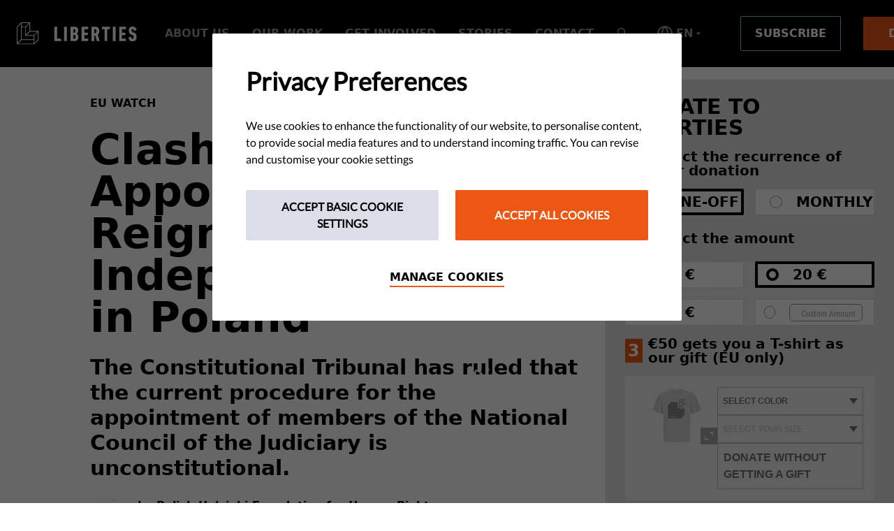

--- FILE ---
content_type: text/html; charset=utf-8
request_url: https://www.liberties.eu/en/stories/polish-constitutional-tribunal-heard-prosecutor-generals-motion-on-national-council-of-judiciary/12325
body_size: 193799
content:
<!DOCTYPE html>
<html lang="en">
<head>
  
  

  

  <meta charset="utf-8">
  <meta http-equiv="X-UA-Compatible" content="IE=edge, chrome=1" />

  <link rel="apple-touch-icon" sizes="57x57" href="/apple-icon-57x57.png">
  <link rel="apple-touch-icon" sizes="60x60" href="/apple-icon-60x60.png">
  <link rel="apple-touch-icon" sizes="72x72" href="/apple-icon-72x72.png">
  <link rel="apple-touch-icon" sizes="76x76" href="/apple-icon-76x76.png">
  <link rel="apple-touch-icon" sizes="114x114" href="/apple-icon-114x114.png">
  <link rel="apple-touch-icon" sizes="120x120" href="/apple-icon-120x120.png">
  <link rel="apple-touch-icon" sizes="144x144" href="/apple-icon-144x144.png">
  <link rel="apple-touch-icon" sizes="152x152" href="/apple-icon-152x152.png">
  <link rel="apple-touch-icon" sizes="180x180" href="/apple-icon-180x180.png">
  <link rel="icon" type="image/png" sizes="192x192"  href="/android-icon-192x192.png">
  <link rel="icon" type="image/png" sizes="32x32" href="/favicon-32x32.png">
  <link rel="icon" type="image/png" sizes="96x96" href="/favicon-96x96.png">
  <link rel="icon" type="image/png" sizes="16x16" href="/favicon-16x16.png">
  <link rel="manifest" href="/manifest.json">
  <meta name="msapplication-TileColor" content="#000000">
  <meta name="msapplication-TileImage" content="/ms-icon-144x144.png">
  <meta name="theme-color" content="#000000">

    <title>Clash Over Appointments Reignites Judicial Independence Fears in Poland | liberties.eu</title>

  <meta name="viewport" content="width=device-width, initial-scale=1, shrink-to-fit=no">
  <meta name="description" content="The Constitutional Tribunal has ruled that the current procedure for the appointment of members of the National Council of the Judiciary is unconstitutional.">
  <meta name="author" content="Civil Liberties Union for Europe">

 
<meta content="Clash Over Appointments Reignites Judicial Independence Fears in Poland" property="og:title">
<meta content="The Constitutional Tribunal has ruled that the current procedure for the appointment of members of the National Council of the Judiciary is unconstitutional." property="og:description">
<meta content="Liberties.eu" property="og:site_name">
<meta content="1747120341" property="og:updated_time">

  <meta content="article" property="og:type">

<meta content="summary_large_image" name="twitter:card">
<meta content="@LibertiesEU" name="twitter:site">
<meta content="Clash Over Appointments Reignites Judicial Independence Fears in Poland" name="twitter:title">
<meta content="The Constitutional Tribunal has ruled that the current procedure for the appointment of members of the National Council of the Judiciary is unconstitutional." name="twitter:description">

<meta content="Clash Over Appointments Reignites Judicial Independence Fears in Poland" itemprop="name">
<meta content="The Constitutional Tribunal has ruled that the current procedure for the appointment of members of the National Council of the Judiciary is unconstitutional." itemprop="description">
 

    <link rel="canonical" href="https://www.liberties.eu/en/stories/polish-constitutional-tribunal-heard-prosecutor-generals-motion-on-national-council-of-judiciary/12325">
    <meta property="og:url" content="https://www.liberties.eu/en/stories/polish-constitutional-tribunal-heard-prosecutor-generals-motion-on-national-council-of-judiciary/12325" />

        <link rel="alternate" hreflang="de" href="https://www.liberties.eu/de/stories/polnisches-verfassungs-tribunal-hoert-generalstaatsanwalt-zu-nationalem-rat-der-justiz/12325" />
      <link rel="alternate" hreflang="en" href="https://www.liberties.eu/en/stories/polish-constitutional-tribunal-heard-prosecutor-generals-motion-on-national-council-of-judiciary/12325" />
      <link rel="alternate" hreflang="es" href="https://www.liberties.eu/es/stories/tribunal-constiticional-polaco-mocion-fiscal-general-consejo-nacional-poder-judicial/12325" />
      <link rel="alternate" hreflang="fr" href="https://www.liberties.eu/fr/stories/polish-constitutional-tribunal-heard-prosecutor-generals-motion-on-national-council-of-judiciary/12325" />
      <link rel="alternate" hreflang="it" href="https://www.liberties.eu/it/stories/corte-costituzionale-polacca-procuratore-generale-mozione-sul-consiglio-nazionale-magistratura/12325" />
      <link rel="alternate" hreflang="pl" href="https://www.liberties.eu/pl/stories/tk-rozpatrzyl-wniosek-prokuratora-generalnego-w-spawie-krajowej-rady-sadownicwa/12325" />

      <link rel="alternate" hreflang="x-default" href="https://www.liberties.eu/en/stories/polish-constitutional-tribunal-heard-prosecutor-generals-motion-on-national-council-of-judiciary/12325" />


  <meta name="csrf-param" content="authenticity_token" />
<meta name="csrf-token" content="aXjwe9iL5YZ6cmtxzZQXoZJREGhcdVeKKrvCXf3l4c4NAv215d8RGlpxzXIVQWAvYsPFG_5WuzJ462xDV7rYEw" />

  <script src="https://d1072trjkrt9qn.cloudfront.net/packs/js/application-10246cf2a09529b63b1f.js"></script>
  <link rel="stylesheet" href="https://d1072trjkrt9qn.cloudfront.net/packs/css/application-8b800767.css" />

  <meta name="turbolinks-cache-control" content="no-cache">
</head>
<body class="lang-en">
  <div id="turbo">
    <div id="app" class="pt-14 sm:pt-24">
      <static-string-registry :preloaded-strings="{&quot;Main&quot;:{&quot; Campaign: &quot;:{&quot;id&quot;:89703,&quot;scope&quot;:&quot;Main&quot;,&quot;key&quot;:&quot; Campaign: &quot;,&quot;value&quot;:&quot; Campaign: &quot;},&quot; Checkout &quot;:{&quot;id&quot;:10822,&quot;scope&quot;:&quot;Main&quot;,&quot;key&quot;:&quot; Checkout &quot;,&quot;value&quot;:&quot; Make a gift&quot;},&quot;Choose Your Payment Method&quot;:{&quot;id&quot;:89705,&quot;scope&quot;:&quot;Main&quot;,&quot;key&quot;:&quot;Choose Your Payment Method&quot;,&quot;value&quot;:&quot;SElect Your Payment Method&quot;},&quot;Donate at least 50€+ and get the t-shirt&quot;:{&quot;id&quot;:90727,&quot;scope&quot;:&quot;Main&quot;,&quot;key&quot;:&quot;Donate at least 50€+ and get the t-shirt&quot;,&quot;value&quot;:&quot;€50 gets you a T-shirt as our gift (EU only)&quot;},&quot;Donate to liberties&quot;:{&quot;id&quot;:90726,&quot;scope&quot;:&quot;Main&quot;,&quot;key&quot;:&quot;Donate to liberties&quot;,&quot;value&quot;:&quot;Donate to Liberties&quot;},&quot;Donate to Liberties&quot;:{&quot;id&quot;:90776,&quot;scope&quot;:&quot;Main&quot;,&quot;key&quot;:&quot;Donate to Liberties&quot;,&quot;value&quot;:&quot;DONATE TO LIBERTIES&quot;},&quot;DONATION SUMMARY&quot;:{&quot;id&quot;:90800,&quot;scope&quot;:&quot;Main&quot;,&quot;key&quot;:&quot;DONATION SUMMARY&quot;,&quot;value&quot;:&quot;SUBMIT YOUR DONATION&quot;},&quot;Email&quot;:{&quot;id&quot;:8697,&quot;scope&quot;:&quot;Main&quot;,&quot;key&quot;:&quot;Email&quot;,&quot;value&quot;:&quot;Email&quot;},&quot;English (EN)&quot;:{&quot;id&quot;:12467,&quot;scope&quot;:&quot;Main&quot;,&quot;key&quot;:&quot;English (EN)&quot;,&quot;value&quot;:&quot;English (EN)&quot;},&quot;Follow our &lt;span class=\&quot;highlight-cyan\&quot;&gt;exclusive stories&lt;/span&gt;, policy papers &amp; more.&quot;:{&quot;id&quot;:8696,&quot;scope&quot;:&quot;Main&quot;,&quot;key&quot;:&quot;Follow our &lt;span class=\&quot;highlight-cyan\&quot;&gt;exclusive stories&lt;/span&gt;, policy papers &amp; more.&quot;,&quot;value&quot;:&quot;Follow our &lt;span class=\&quot;highlight-cyan\&quot;&gt;exclusive stories&lt;/span&gt;, policy papers &amp; more.&quot;},&quot;German (DE)&quot;:{&quot;id&quot;:12464,&quot;scope&quot;:&quot;Main&quot;,&quot;key&quot;:&quot;German (DE)&quot;,&quot;value&quot;:&quot;German (DE)&quot;},&quot; I accept Liberties&#39;&quot;:{&quot;id&quot;:89709,&quot;scope&quot;:&quot;Main&quot;,&quot;key&quot;:&quot; I accept Liberties&#39;&quot;,&quot;value&quot;:&quot; I accept Liberties&#39;&quot;},&quot;I agree to Liberties&#39; &lt;a href=\&quot;/en/about/terms-of-use\&quot;&gt;Terms of Use&lt;/a&gt; and &lt;a href=\&quot;/en/about/privacy-policy\&quot;&gt;Privacy Policy&lt;/a&gt;.&quot;:{&quot;id&quot;:8700,&quot;scope&quot;:&quot;Main&quot;,&quot;key&quot;:&quot;I agree to Liberties&#39; &lt;a href=\&quot;/en/about/terms-of-use\&quot;&gt;Terms of Use&lt;/a&gt; and &lt;a href=\&quot;/en/about/privacy-policy\&quot;&gt;Privacy Policy&lt;/a&gt;.&quot;,&quot;value&quot;:&quot;I agree to Liberties&#39; &lt;a href=\&quot;/en/about/terms-of-use\&quot;&gt;Terms of Use&lt;/a&gt; and &lt;a href=\&quot;/en/about/privacy-policy\&quot;&gt;Privacy Policy&lt;/a&gt;.&quot;},&quot;I&#39;d like to donate only, thanks :)&quot;:{&quot;id&quot;:90778,&quot;scope&quot;:&quot;Main&quot;,&quot;key&quot;:&quot;I&#39;d like to donate only, thanks :)&quot;,&quot;value&quot;:&quot;Donate without getting a gift&quot;},&quot;info (at) liberties.eu&quot;:{&quot;id&quot;:282,&quot;scope&quot;:&quot;Main&quot;,&quot;key&quot;:&quot;info (at) liberties.eu&quot;,&quot;value&quot;:&quot;info (at) liberties.eu&quot;},&quot;Manage Cookies&quot;:{&quot;id&quot;:277,&quot;scope&quot;:&quot;Main&quot;,&quot;key&quot;:&quot;Manage Cookies&quot;,&quot;value&quot;:&quot;Manage Cookies&quot;},&quot; One-off &quot;:{&quot;id&quot;:15834,&quot;scope&quot;:&quot;Main&quot;,&quot;key&quot;:&quot; One-off &quot;,&quot;value&quot;:&quot; One-off&quot;},&quot;OR&quot;:{&quot;id&quot;:89714,&quot;scope&quot;:&quot;Main&quot;,&quot;key&quot;:&quot;OR&quot;,&quot;value&quot;:&quot;OR PAY WITH CREDIT CARD&quot;},&quot;Pay With Credit Card&quot;:{&quot;id&quot;:89690,&quot;scope&quot;:&quot;Main&quot;,&quot;key&quot;:&quot;Pay With Credit Card&quot;,&quot;value&quot;:&quot;Pay With Credit Card&quot;},&quot;Please select a T-shirt size or choose \&quot;Donate only\&quot;.&quot;:{&quot;id&quot;:90793,&quot;scope&quot;:&quot;Main&quot;,&quot;key&quot;:&quot;Please select a T-shirt size or choose \&quot;Donate only\&quot;.&quot;,&quot;value&quot;:&quot;Please select a T-shirt colour + size or choose \&quot;Donate without getting a gift\&quot;.&quot;},&quot;press (at) liberties.eu&quot;:{&quot;id&quot;:284,&quot;scope&quot;:&quot;Main&quot;,&quot;key&quot;:&quot;press (at) liberties.eu&quot;,&quot;value&quot;:&quot;press (at) liberties.eu&quot;},&quot;Privacy Policy&quot;:{&quot;id&quot;:273,&quot;scope&quot;:&quot;Main&quot;,&quot;key&quot;:&quot;Privacy Policy&quot;,&quot;value&quot;:&quot;Privacy Policy&quot;},&quot;Privacy Policy. &quot;:{&quot;id&quot;:89711,&quot;scope&quot;:&quot;Main&quot;,&quot;key&quot;:&quot;Privacy Policy. &quot;,&quot;value&quot;:&quot;Privacy Policy. &quot;},&quot;Ringbahnstrasse 16-18-20. 3rd floor, 12099 Berlin, Germany&quot;:{&quot;id&quot;:280,&quot;scope&quot;:&quot;Main&quot;,&quot;key&quot;:&quot;Ringbahnstrasse 16-18-20. 3rd floor, 12099 Berlin, Germany&quot;,&quot;value&quot;:&quot;Hermannstraße 90., 12051 Berlin, Germany\r\n&quot;},&quot;Safe data protection&quot;:{&quot;id&quot;:10696,&quot;scope&quot;:&quot;Main&quot;,&quot;key&quot;:&quot;Safe data protection&quot;,&quot;value&quot;:&quot;Your personal data is protected with end-to-end encryption.&quot;},&quot;Schedule:&quot;:{&quot;id&quot;:90818,&quot;scope&quot;:&quot;Main&quot;,&quot;key&quot;:&quot;Schedule:&quot;,&quot;value&quot;:&quot;Payment Recurrence:&quot;},&quot;Select the type of your donation&quot;:{&quot;id&quot;:90777,&quot;scope&quot;:&quot;Main&quot;,&quot;key&quot;:&quot;Select the type of your donation&quot;,&quot;value&quot;:&quot;Select the recurrence of your donation&quot;},&quot;SSL Secutrity Certificate ensures full data security&quot;:{&quot;id&quot;:10829,&quot;scope&quot;:&quot;Main&quot;,&quot;key&quot;:&quot;SSL Secutrity Certificate ensures full data security&quot;,&quot;value&quot;:&quot;SSL Security Certificate ensures full data security.   &quot;},&quot;Subscribe&quot;:{&quot;id&quot;:8699,&quot;scope&quot;:&quot;Main&quot;,&quot;key&quot;:&quot;Subscribe&quot;,&quot;value&quot;:&quot;Subscribe&quot;},&quot;Terms Of Use&quot;:{&quot;id&quot;:275,&quot;scope&quot;:&quot;Main&quot;,&quot;key&quot;:&quot;Terms Of Use&quot;,&quot;value&quot;:&quot;Terms Of Use&quot;},&quot;T-Shirt color:&quot;:{&quot;id&quot;:90795,&quot;scope&quot;:&quot;Main&quot;,&quot;key&quot;:&quot;T-Shirt color:&quot;,&quot;value&quot;:&quot;Merch Colour:&quot;},&quot;T-Shirt size:&quot;:{&quot;id&quot;:90796,&quot;scope&quot;:&quot;Main&quot;,&quot;key&quot;:&quot;T-Shirt size:&quot;,&quot;value&quot;:&quot;Merch Size:&quot;},&quot;We&#39;ll keep you in the loop.&quot;:{&quot;id&quot;:8695,&quot;scope&quot;:&quot;Main&quot;,&quot;key&quot;:&quot;We&#39;ll keep you in the loop.&quot;,&quot;value&quot;:&quot;We&#39;ll keep you in the loop.&quot;},&quot;Your donation process is protecated against viruses&quot;:{&quot;id&quot;:10828,&quot;scope&quot;:&quot;Main&quot;,&quot;key&quot;:&quot;Your donation process is protecated against viruses&quot;,&quot;value&quot;:&quot;The donation process is protected against viruses. &quot;},&quot;Your e-mail&quot;:{&quot;id&quot;:8698,&quot;scope&quot;:&quot;Main&quot;,&quot;key&quot;:&quot;Your e-mail&quot;,&quot;value&quot;:&quot;Your e-mail&quot;},&quot;Your personal data is protected with end-to-end encryption&quot;:{&quot;id&quot;:10827,&quot;scope&quot;:&quot;Main&quot;,&quot;key&quot;:&quot;Your personal data is protected with end-to-end encryption&quot;,&quot;value&quot;:&quot;Your personal data is protected with end-to-end encryption&quot;}}}"><static-scope-provider scope="Main">
        <div>
          <navigation v-cloak inline-template>
  <div class="detached-nav">
    <div
      v-if="isDetached && !isOpened"
      class="
        secondary-detached-nav
        flex flex-row items-center justify-between lg:h-16 sm:h-auto px-6
        font-roboto font-bold uppercase bg-black py-4
      "
      :class="{ hide: isHiddenSecondary && !isOpened }"
    >
      <div class="relative z-50 mr-auto lg:mr-0">
        <a href="/en">
          <svg xmlns="http://www.w3.org/2000/svg" width="22" height="23" viewBox="0 0 22 23" fill="none" class="navigation-logo-small sm:w-auto"><title>Liberties</title>
<path d="M1.41133 21.738L4.64143 18.5079C4.6723 18.4771 4.71346 18.4597 4.7562 18.4597H16.7149C16.8036 18.4597 16.8764 18.5325 16.8764 18.6219V21.8528C16.8764 21.9422 16.8036 22.0151 16.7149 22.0151H1.5261C1.38125 22.0151 1.30923 21.8401 1.41133 21.738ZM11.9113 1.86037L8.68045 5.09126C8.65037 5.12134 8.60921 5.13796 8.56568 5.13796H5.04589C4.95645 5.13796 4.88363 5.06594 4.88363 4.9757V1.7456C4.88363 1.65616 4.95645 1.58335 5.04589 1.58335H11.7966C11.9414 1.58335 12.0134 1.75827 11.9113 1.86037ZM20.3495 10.2985L17.1186 13.5294C17.0885 13.5595 17.0474 13.5761 17.0038 13.5761H9.96425C9.81941 13.5761 9.74738 13.402 9.8487 13.2999L13.0796 10.0698C13.1105 10.0389 13.1516 10.0215 13.1944 10.0215H20.2347C20.3788 10.0215 20.4516 10.1964 20.3495 10.2985ZM17.5413 18.1272V14.1135C17.5413 14.07 17.5579 14.0296 17.588 13.9996L20.8196 10.7687C20.921 10.6666 21.0959 10.7386 21.0959 10.8827V17.923C21.0959 17.9658 21.0793 18.0069 21.0484 18.0378L17.8183 21.2679C17.7162 21.37 17.5413 21.298 17.5413 21.1539V18.1272ZM12.6094 9.59963L9.37934 12.8297C9.27724 12.9318 9.1031 12.8598 9.1031 12.7158V5.67539C9.1031 5.63186 9.11973 5.59149 9.1498 5.56141L12.3807 2.32973C12.4828 2.22842 12.6577 2.29965 12.6577 2.44449V9.48487C12.6577 9.52761 12.6411 9.56876 12.6094 9.59963ZM5.04589 5.80282H8.27678C8.36543 5.80282 8.43825 5.87485 8.43825 5.96428V13.9085C8.43825 13.9101 8.43904 13.9125 8.43904 13.9141C8.43904 13.9347 8.44141 13.9545 8.44537 13.9734C8.44695 13.9837 8.45091 13.9932 8.45329 14.0027C8.45645 14.0138 8.45883 14.0249 8.46357 14.036C8.46832 14.0463 8.47466 14.0558 8.4802 14.0661C8.48495 14.0748 8.48811 14.0843 8.49444 14.093C8.50473 14.108 8.5166 14.1223 8.52848 14.1357C8.53085 14.1373 8.53244 14.1405 8.5356 14.1436C8.53798 14.146 8.54114 14.1476 8.54431 14.1507C8.55697 14.1634 8.57122 14.1745 8.58547 14.1848C8.59417 14.1903 8.60367 14.1943 8.61238 14.1998C8.62267 14.2046 8.63216 14.2109 8.64404 14.2156C8.65433 14.2204 8.66541 14.2228 8.67728 14.2259C8.68599 14.2291 8.69548 14.2331 8.70577 14.2346C8.72714 14.2386 8.74931 14.241 8.77068 14.241H16.7149C16.8036 14.241 16.8764 14.313 16.8764 14.4024V17.6333C16.8764 17.7236 16.8036 17.7956 16.7149 17.7956H5.04589C4.95645 17.7956 4.88363 17.7236 4.88363 17.6333V5.96428C4.88363 5.87485 4.95645 5.80282 5.04589 5.80282ZM0.711648 5.56141L3.94254 2.32973C4.04464 2.22842 4.21956 2.29965 4.21956 2.44449V17.923C4.21956 17.9658 4.20215 18.0069 4.17128 18.0378L0.941182 21.2679C0.839079 21.37 0.664949 21.298 0.664949 21.1539V5.67539C0.664949 5.63186 0.681571 5.59149 0.711648 5.56141ZM21.7188 18.2855C21.7243 18.2752 21.7307 18.2649 21.7346 18.2555C21.7394 18.2444 21.7417 18.2325 21.7449 18.2222C21.7473 18.2119 21.7512 18.2024 21.7536 18.1929C21.7576 18.1731 21.7592 18.1533 21.7599 18.1336V18.1272V9.68907V9.68432C21.7592 9.66374 21.7576 9.64475 21.7536 9.62417C21.7512 9.61467 21.7473 9.60517 21.7449 9.59568C21.7417 9.58459 21.7394 9.57351 21.7346 9.56243C21.7307 9.55214 21.7243 9.54265 21.7188 9.53236C21.714 9.52286 21.7101 9.51415 21.7045 9.50545C21.6942 9.48962 21.6824 9.47695 21.6705 9.4635C21.6673 9.46033 21.6658 9.45716 21.6626 9.454C21.6602 9.45241 21.657 9.45083 21.6547 9.44846C21.642 9.43579 21.6278 9.42313 21.6119 9.41363C21.6048 9.40809 21.5961 9.40492 21.5882 9.40018C21.5771 9.39384 21.5668 9.38751 21.5549 9.38276C21.5454 9.37881 21.5367 9.37722 21.5265 9.37406C21.5154 9.3701 21.5043 9.36614 21.4924 9.36377C21.479 9.3606 21.4647 9.3606 21.4497 9.35902C21.4433 9.35902 21.4354 9.35664 21.4275 9.35664H13.484C13.3946 9.35664 13.3218 9.28541 13.3218 9.19518V1.25092V1.24538C13.321 1.22559 13.3194 1.20659 13.3155 1.18601C13.3131 1.17572 13.3091 1.16702 13.3067 1.15752C13.3028 1.14565 13.3004 1.13536 13.2965 1.12428C13.2925 1.1132 13.2862 1.10449 13.2806 1.0942C13.2759 1.0847 13.2711 1.076 13.2664 1.06729C13.2561 1.05146 13.2442 1.0388 13.2323 1.02534C13.2292 1.02217 13.2276 1.01901 13.2244 1.01584C13.2221 1.01347 13.2189 1.01188 13.2165 1.0103C13.2031 0.997637 13.1896 0.984973 13.1738 0.975475C13.1667 0.969935 13.1579 0.966769 13.15 0.96202C13.1382 0.955688 13.1287 0.949356 13.1168 0.944607C13.1073 0.940649 13.0986 0.939066 13.0883 0.9359C13.0772 0.931943 13.0661 0.927986 13.0543 0.925611C13.04 0.922445 13.0266 0.922445 13.0115 0.920862C13.0044 0.920862 12.9973 0.918488 12.9894 0.918488H4.5512C4.54408 0.918488 4.53616 0.920862 4.52904 0.920862C4.51479 0.922445 4.50055 0.922445 4.48709 0.925611C4.47522 0.927986 4.46335 0.931943 4.45227 0.9359C4.44277 0.939066 4.43327 0.940649 4.42456 0.944607C4.41269 0.949356 4.4024 0.955688 4.39132 0.96202C4.38341 0.966769 4.3747 0.969935 4.36678 0.975475C4.35175 0.984973 4.3375 0.997637 4.32483 1.0103C4.32246 1.01188 4.31929 1.01347 4.31613 1.01584L0.0974457 5.23532C0.0950713 5.23769 0.0926968 5.24086 0.0903223 5.24402C0.0776583 5.25748 0.0665773 5.27093 0.0562879 5.28597C0.0499559 5.29468 0.0459984 5.30418 0.0420409 5.31288C0.0365004 5.32317 0.0301685 5.33267 0.0254195 5.34296C0.0206705 5.35404 0.018296 5.36512 0.01513 5.3762C0.011964 5.38649 0.00879803 5.39599 0.00721503 5.40549C0.00325754 5.42527 0.00088305 5.44506 0.00088305 5.46406C0.00088305 5.46643 9.15527e-05 5.46802 9.15527e-05 5.47039V22.3475C9.15527e-05 22.3483 0.00088305 22.3507 0.00088305 22.3522C0.00088305 22.3728 0.00325754 22.3926 0.00721503 22.4124C0.00879803 22.4219 0.011964 22.4314 0.01513 22.4409C0.018296 22.452 0.0206705 22.4631 0.0254195 22.4741C0.0301685 22.4844 0.0365004 22.4939 0.0420409 22.5042C0.0459984 22.5129 0.0499559 22.5224 0.0562879 22.5311C0.0665773 22.5462 0.0776583 22.5604 0.0903223 22.5739C0.0926968 22.5762 0.0950713 22.5786 0.0974457 22.5818C0.0998202 22.5842 0.102986 22.5857 0.106152 22.5889C0.118816 22.6016 0.133063 22.6126 0.14731 22.6229C0.156017 22.6285 0.165515 22.6324 0.174221 22.638C0.18451 22.6435 0.194008 22.6491 0.205881 22.6538C0.21617 22.6586 0.227251 22.6609 0.239124 22.6641C0.24783 22.6673 0.257328 22.6712 0.267618 22.6728C0.288988 22.6775 0.310359 22.6791 0.332521 22.6791H17.2088C17.2302 22.6791 17.2524 22.6775 17.2737 22.6728C17.284 22.6712 17.2927 22.6673 17.3022 22.6641C17.3141 22.6609 17.3244 22.6586 17.3355 22.6538C17.3473 22.6491 17.3568 22.6435 17.3671 22.638C17.3758 22.6324 17.3853 22.6285 17.3925 22.6229C17.4083 22.6126 17.4225 22.6016 17.4352 22.5889C17.4384 22.5857 17.4415 22.5842 17.4439 22.5818L21.6626 18.3623C21.6658 18.3599 21.6673 18.3576 21.6705 18.3544C21.6824 18.3409 21.6942 18.3267 21.7045 18.3124C21.7101 18.3037 21.714 18.2942 21.7188 18.2855Z" fill="white"></path>
</svg>
          <svg xmlns="http://www.w3.org/2000/svg" width="172" height="32" viewBox="0 0 172 32" fill="none" class="navigation-logo"><title>Liberties</title>
  <path d="M2.029 29.998l4.643-4.643a.234.234 0 01.165-.07h17.19c.128 0 .233.105.233.234v4.644a.233.233 0 01-.232.234H2.194a.233.233 0 01-.165-.399zM17.122 1.424L12.478 6.07a.232.232 0 01-.165.067h-5.06a.233.233 0 01-.233-.233V1.259c0-.128.105-.233.233-.233h9.705c.208 0 .311.251.165.398zm12.13 12.13l-4.644 4.644a.232.232 0 01-.165.068h-10.12a.233.233 0 01-.165-.397l4.644-4.644a.233.233 0 01.165-.07h10.12c.207 0 .312.252.165.4zm-4.037 11.254v-5.77a.23.23 0 01.068-.164l4.645-4.644a.232.232 0 01.397.164v10.12c0 .062-.024.12-.068.165l-4.643 4.644a.233.233 0 01-.399-.164v-4.351zM18.127 12.55l-4.643 4.643a.232.232 0 01-.397-.164V6.909a.23.23 0 01.067-.164l4.644-4.646a.234.234 0 01.398.165v10.12a.23.23 0 01-.069.165zM7.253 7.091h4.645c.127 0 .232.103.232.232v11.42l.001.008c0 .03.003.058.01.085.002.015.007.028.01.042.005.016.008.032.015.048.007.015.016.028.024.043.007.013.012.026.02.039a.65.65 0 00.05.061c.003.002.005.007.01.011.003.004.008.006.012.01a.482.482 0 00.06.05c.012.008.026.013.038.021.015.007.029.016.046.023.015.007.03.01.048.015.012.004.026.01.04.012.031.006.063.01.094.01h11.42c.127 0 .232.103.232.231v4.645c0 .13-.105.233-.232.233H7.253a.233.233 0 01-.233-.233V7.324c0-.129.105-.232.233-.232zm-6.23-.347l4.644-4.646a.233.233 0 01.399.165v22.25c0 .062-.025.12-.07.165l-4.643 4.644a.232.232 0 01-.397-.164V6.909a.23.23 0 01.067-.164zm30.198 18.29l.023-.043c.006-.016.01-.033.014-.048.004-.014.01-.028.013-.042a.537.537 0 00.009-.085V12.671a.552.552 0 00-.01-.086c-.003-.014-.008-.028-.012-.041-.004-.016-.008-.032-.014-.048-.006-.015-.015-.029-.023-.043l-.02-.039c-.015-.023-.033-.04-.05-.06-.004-.005-.006-.01-.011-.014-.003-.002-.008-.004-.011-.008a.325.325 0 00-.062-.05c-.01-.008-.023-.012-.034-.02-.016-.008-.03-.018-.048-.024-.013-.006-.026-.008-.04-.013-.017-.005-.033-.011-.05-.015-.019-.004-.04-.004-.061-.006-.01 0-.02-.004-.032-.004H19.383a.232.232 0 01-.233-.232V.54a.565.565 0 00-.01-.085c-.003-.015-.008-.027-.012-.041l-.014-.048c-.006-.016-.015-.028-.023-.043l-.02-.039c-.015-.023-.033-.04-.05-.06l-.01-.014-.012-.008a.37.37 0 00-.062-.05c-.01-.008-.023-.012-.034-.02-.017-.008-.03-.017-.048-.024-.013-.006-.026-.008-.04-.013a.349.349 0 00-.05-.014c-.02-.005-.04-.005-.061-.007-.01 0-.02-.004-.032-.004H6.542c-.01 0-.021.004-.032.004-.02.002-.04.002-.06.007a.363.363 0 00-.05.014c-.014.005-.027.007-.04.013-.017.007-.032.016-.047.025-.012.007-.024.011-.036.02a.362.362 0 00-.06.05L6.204.21.14 6.276a.493.493 0 00-.06.073c-.008.012-.014.026-.02.038-.008.015-.017.029-.023.043-.007.016-.01.032-.015.048-.005.015-.01.029-.012.042a.433.433 0 00-.009.085V30.88c0 .03.004.058.01.087.002.014.006.027.01.04.005.017.009.033.016.049.006.014.015.028.023.043.006.012.012.026.02.038.016.022.032.043.05.062l.01.011c.003.004.008.006.013.01a.484.484 0 00.059.05c.012.007.026.013.038.021.015.008.029.016.046.023.015.007.03.01.048.015.012.004.026.01.04.012.031.007.062.01.094.01h24.26c.03 0 .062-.003.093-.01.015-.002.027-.008.04-.012.018-.005.033-.008.049-.015.017-.007.03-.015.045-.023.013-.008.026-.014.037-.022a.374.374 0 00.061-.049c.005-.004.01-.006.013-.01l6.064-6.065.011-.012a.792.792 0 00.05-.06l.02-.039zM53.828 6.595c0-.18.12-.303.302-.303h3.346c.181 0 .303.122.303.303v16.466c0 .12.06.18.181.18h5.186c.182 0 .301.12.301.302v2.955c0 .18-.119.302-.301.302H54.13c-.182 0-.302-.122-.302-.302V6.595zM67.848 6.595c0-.18.12-.303.302-.303h3.346c.181 0 .303.122.303.303v19.903c0 .18-.122.302-.303.302H68.15c-.182 0-.302-.122-.302-.302V6.595zM81.115 23.452h.875c1.66 0 2.23-.664 2.23-2.835 0-2.14-.57-2.774-2.23-2.774h-.875c-.12 0-.18.06-.18.18v5.249c0 .12.06.18.18.18zm.875-8.745c1.537 0 2.02-.513 2.02-2.533 0-1.99-.483-2.534-2.02-2.534h-.875c-.12 0-.18.06-.18.182v4.704c0 .12.06.18.18.18h.875zm-5.007-8.111c0-.182.122-.303.303-.303h5.186c3.8 0 5.49 1.75 5.49 5.337 0 2.504-.846 3.77-2.354 4.434v.06c1.508.452 2.595 1.9 2.595 4.645 0 4.523-2.052 6.03-6.063 6.03h-4.854c-.181 0-.303-.12-.303-.3V6.596zM92.812 6.595c0-.18.12-.303.303-.303h8.956c.18 0 .301.122.301.303v2.956c0 .18-.121.3-.301.3h-5.126c-.122 0-.181.06-.181.181v4.464c0 .12.059.18.18.18h4.432c.182 0 .303.121.303.302v2.956c0 .181-.121.3-.303.3h-4.431c-.122 0-.181.06-.181.182v4.645c0 .12.059.18.18.18h5.127c.18 0 .301.12.301.302v2.955c0 .18-.121.302-.301.302h-8.956c-.182 0-.303-.122-.303-.302V6.595zM114.191 12.566c0-2.141-.663-2.804-2.202-2.804h-.873c-.122 0-.181.06-.181.18v5.248c0 .12.059.18.181.18h.873c1.539 0 2.202-.633 2.202-2.804zm.724 14.234c-.18 0-.272-.06-.332-.241l-2.322-7.78h-1.145c-.122 0-.181.06-.181.18v7.54c0 .179-.122.3-.303.3h-3.346c-.182 0-.303-.121-.303-.3V6.594c0-.18.121-.303.303-.303h4.885c3.649 0 6.001 1.72 6.001 6.274 0 2.593-.875 4.283-2.293 5.246l2.805 8.686c.06.15 0 .302-.151.302h-3.618zM125.949 26.8c-.181 0-.303-.121-.303-.302V10.033c0-.122-.059-.182-.181-.182h-3.227c-.179 0-.3-.12-.3-.3V6.595c0-.181.121-.302.3-.302h10.767c.18 0 .302.12.302.302V9.55c0 .18-.122.3-.302.3h-3.227c-.12 0-.18.06-.18.182v16.465c0 .18-.121.301-.303.301h-3.346zM137.525 6.595c0-.18.121-.303.303-.303h3.346c.181 0 .303.122.303.303v19.903c0 .18-.122.302-.303.302h-3.346c-.182 0-.303-.122-.303-.302V6.595zM146.661 6.595c0-.18.121-.303.303-.303h8.956c.18 0 .301.122.301.303v2.956c0 .18-.121.3-.301.3h-5.127c-.121 0-.181.06-.181.181v4.464c0 .12.06.18.181.18h4.432c.182 0 .303.121.303.302v2.956c0 .181-.121.3-.303.3h-4.432c-.121 0-.181.06-.181.182v4.645c0 .12.06.18.181.18h5.127c.18 0 .301.12.301.302v2.955c0 .18-.121.302-.301.302h-8.956c-.182 0-.303-.122-.303-.302V6.595zM165.779 27.07c-3.71 0-5.489-1.96-5.549-5.487 0-.18.06-.303.241-.332l3.227-.512c.21-.03.331.059.331.24.061 1.9.603 2.654 1.779 2.654 1.117 0 1.629-.572 1.629-2.442 0-1.81-.361-2.443-1.901-3.046l-1.235-.484c-2.896-1.115-3.891-2.653-3.891-5.94 0-3.71 1.78-5.7 5.429-5.7 3.589 0 5.276 1.871 5.427 5.097 0 .182-.09.301-.27.332l-3.076.482c-.181.031-.332-.06-.332-.24-.031-1.478-.544-2.233-1.629-2.233-1.056 0-1.568.663-1.568 2.051 0 1.539.332 2.021 1.931 2.654l1.235.482c2.805 1.085 3.89 2.593 3.89 6.062 0 4.192-1.597 6.363-5.668 6.363z" fill="#fff"></path>
</svg>
</a>      </div>

      <div class="flex items-center">
        <form action="/en/subscribe" accept-charset="UTF-8" method="get">
          <div class="flex flex-col sm:flex-row items-center">
            <input
              type="email"
              name="email"
              placeholder="Subscribe"
              aria-label="Email"
              class="hidden sm:block h-8 w-auto px-6 flex-auto rounded-b-none sm:rounded-bl sm:rounded-r-none focus:outline-none"
            />
            <button
              type="submit"
              id="newsletter-hdr-sub-btn"
              class="
                hidden sm:flex items-center h-8 btn bg-cyan text-black sm:rounded-r sm:rounded-l-none
                sm:px-6 md:px-9 lg:px-6 xl:px-10
              "
            >
              Ok
            </button>

            <a
              href="/en/subscribe"
              class="sm:hidden flex items-center h-8 btn bg-cyan text-black rounded px-4"
            >
              Subscribe
            </a>
          </div>
</form>        <a
          href="/en/donate"
          id="donate-hdr-btn"
          class="
            donation-buttons flex items-center text-base font-roboto border-none relative z-50
            bg-orange text-white rounded
            h-8 ml-4 sm:ml-6 md:ml-12 px-4 sm:px-6 md:px-9 lg:px-6 xl:px-9"
          >
            Donate
        </a>
      </div>
    </div>

    <div
      class="
        main-detached-nav
        flex flex-row items-center lg:h-24 sm:h-auto px-6
        font-roboto font-bold uppercase bg-black sm:pt-6 lg:pt-0 sm:pb-6 lg:pb-0
      "
      :class="{ hide: isHiddenMain && !isOpened }"
    >
      <div class="relative z-50 mr-auto lg:mr-0">
        <a href="/en">
          <svg xmlns="http://www.w3.org/2000/svg" width="22" height="23" viewBox="0 0 22 23" fill="none" class="navigation-logo-small sm:w-auto"><title>Liberties</title>
<path d="M1.41133 21.738L4.64143 18.5079C4.6723 18.4771 4.71346 18.4597 4.7562 18.4597H16.7149C16.8036 18.4597 16.8764 18.5325 16.8764 18.6219V21.8528C16.8764 21.9422 16.8036 22.0151 16.7149 22.0151H1.5261C1.38125 22.0151 1.30923 21.8401 1.41133 21.738ZM11.9113 1.86037L8.68045 5.09126C8.65037 5.12134 8.60921 5.13796 8.56568 5.13796H5.04589C4.95645 5.13796 4.88363 5.06594 4.88363 4.9757V1.7456C4.88363 1.65616 4.95645 1.58335 5.04589 1.58335H11.7966C11.9414 1.58335 12.0134 1.75827 11.9113 1.86037ZM20.3495 10.2985L17.1186 13.5294C17.0885 13.5595 17.0474 13.5761 17.0038 13.5761H9.96425C9.81941 13.5761 9.74738 13.402 9.8487 13.2999L13.0796 10.0698C13.1105 10.0389 13.1516 10.0215 13.1944 10.0215H20.2347C20.3788 10.0215 20.4516 10.1964 20.3495 10.2985ZM17.5413 18.1272V14.1135C17.5413 14.07 17.5579 14.0296 17.588 13.9996L20.8196 10.7687C20.921 10.6666 21.0959 10.7386 21.0959 10.8827V17.923C21.0959 17.9658 21.0793 18.0069 21.0484 18.0378L17.8183 21.2679C17.7162 21.37 17.5413 21.298 17.5413 21.1539V18.1272ZM12.6094 9.59963L9.37934 12.8297C9.27724 12.9318 9.1031 12.8598 9.1031 12.7158V5.67539C9.1031 5.63186 9.11973 5.59149 9.1498 5.56141L12.3807 2.32973C12.4828 2.22842 12.6577 2.29965 12.6577 2.44449V9.48487C12.6577 9.52761 12.6411 9.56876 12.6094 9.59963ZM5.04589 5.80282H8.27678C8.36543 5.80282 8.43825 5.87485 8.43825 5.96428V13.9085C8.43825 13.9101 8.43904 13.9125 8.43904 13.9141C8.43904 13.9347 8.44141 13.9545 8.44537 13.9734C8.44695 13.9837 8.45091 13.9932 8.45329 14.0027C8.45645 14.0138 8.45883 14.0249 8.46357 14.036C8.46832 14.0463 8.47466 14.0558 8.4802 14.0661C8.48495 14.0748 8.48811 14.0843 8.49444 14.093C8.50473 14.108 8.5166 14.1223 8.52848 14.1357C8.53085 14.1373 8.53244 14.1405 8.5356 14.1436C8.53798 14.146 8.54114 14.1476 8.54431 14.1507C8.55697 14.1634 8.57122 14.1745 8.58547 14.1848C8.59417 14.1903 8.60367 14.1943 8.61238 14.1998C8.62267 14.2046 8.63216 14.2109 8.64404 14.2156C8.65433 14.2204 8.66541 14.2228 8.67728 14.2259C8.68599 14.2291 8.69548 14.2331 8.70577 14.2346C8.72714 14.2386 8.74931 14.241 8.77068 14.241H16.7149C16.8036 14.241 16.8764 14.313 16.8764 14.4024V17.6333C16.8764 17.7236 16.8036 17.7956 16.7149 17.7956H5.04589C4.95645 17.7956 4.88363 17.7236 4.88363 17.6333V5.96428C4.88363 5.87485 4.95645 5.80282 5.04589 5.80282ZM0.711648 5.56141L3.94254 2.32973C4.04464 2.22842 4.21956 2.29965 4.21956 2.44449V17.923C4.21956 17.9658 4.20215 18.0069 4.17128 18.0378L0.941182 21.2679C0.839079 21.37 0.664949 21.298 0.664949 21.1539V5.67539C0.664949 5.63186 0.681571 5.59149 0.711648 5.56141ZM21.7188 18.2855C21.7243 18.2752 21.7307 18.2649 21.7346 18.2555C21.7394 18.2444 21.7417 18.2325 21.7449 18.2222C21.7473 18.2119 21.7512 18.2024 21.7536 18.1929C21.7576 18.1731 21.7592 18.1533 21.7599 18.1336V18.1272V9.68907V9.68432C21.7592 9.66374 21.7576 9.64475 21.7536 9.62417C21.7512 9.61467 21.7473 9.60517 21.7449 9.59568C21.7417 9.58459 21.7394 9.57351 21.7346 9.56243C21.7307 9.55214 21.7243 9.54265 21.7188 9.53236C21.714 9.52286 21.7101 9.51415 21.7045 9.50545C21.6942 9.48962 21.6824 9.47695 21.6705 9.4635C21.6673 9.46033 21.6658 9.45716 21.6626 9.454C21.6602 9.45241 21.657 9.45083 21.6547 9.44846C21.642 9.43579 21.6278 9.42313 21.6119 9.41363C21.6048 9.40809 21.5961 9.40492 21.5882 9.40018C21.5771 9.39384 21.5668 9.38751 21.5549 9.38276C21.5454 9.37881 21.5367 9.37722 21.5265 9.37406C21.5154 9.3701 21.5043 9.36614 21.4924 9.36377C21.479 9.3606 21.4647 9.3606 21.4497 9.35902C21.4433 9.35902 21.4354 9.35664 21.4275 9.35664H13.484C13.3946 9.35664 13.3218 9.28541 13.3218 9.19518V1.25092V1.24538C13.321 1.22559 13.3194 1.20659 13.3155 1.18601C13.3131 1.17572 13.3091 1.16702 13.3067 1.15752C13.3028 1.14565 13.3004 1.13536 13.2965 1.12428C13.2925 1.1132 13.2862 1.10449 13.2806 1.0942C13.2759 1.0847 13.2711 1.076 13.2664 1.06729C13.2561 1.05146 13.2442 1.0388 13.2323 1.02534C13.2292 1.02217 13.2276 1.01901 13.2244 1.01584C13.2221 1.01347 13.2189 1.01188 13.2165 1.0103C13.2031 0.997637 13.1896 0.984973 13.1738 0.975475C13.1667 0.969935 13.1579 0.966769 13.15 0.96202C13.1382 0.955688 13.1287 0.949356 13.1168 0.944607C13.1073 0.940649 13.0986 0.939066 13.0883 0.9359C13.0772 0.931943 13.0661 0.927986 13.0543 0.925611C13.04 0.922445 13.0266 0.922445 13.0115 0.920862C13.0044 0.920862 12.9973 0.918488 12.9894 0.918488H4.5512C4.54408 0.918488 4.53616 0.920862 4.52904 0.920862C4.51479 0.922445 4.50055 0.922445 4.48709 0.925611C4.47522 0.927986 4.46335 0.931943 4.45227 0.9359C4.44277 0.939066 4.43327 0.940649 4.42456 0.944607C4.41269 0.949356 4.4024 0.955688 4.39132 0.96202C4.38341 0.966769 4.3747 0.969935 4.36678 0.975475C4.35175 0.984973 4.3375 0.997637 4.32483 1.0103C4.32246 1.01188 4.31929 1.01347 4.31613 1.01584L0.0974457 5.23532C0.0950713 5.23769 0.0926968 5.24086 0.0903223 5.24402C0.0776583 5.25748 0.0665773 5.27093 0.0562879 5.28597C0.0499559 5.29468 0.0459984 5.30418 0.0420409 5.31288C0.0365004 5.32317 0.0301685 5.33267 0.0254195 5.34296C0.0206705 5.35404 0.018296 5.36512 0.01513 5.3762C0.011964 5.38649 0.00879803 5.39599 0.00721503 5.40549C0.00325754 5.42527 0.00088305 5.44506 0.00088305 5.46406C0.00088305 5.46643 9.15527e-05 5.46802 9.15527e-05 5.47039V22.3475C9.15527e-05 22.3483 0.00088305 22.3507 0.00088305 22.3522C0.00088305 22.3728 0.00325754 22.3926 0.00721503 22.4124C0.00879803 22.4219 0.011964 22.4314 0.01513 22.4409C0.018296 22.452 0.0206705 22.4631 0.0254195 22.4741C0.0301685 22.4844 0.0365004 22.4939 0.0420409 22.5042C0.0459984 22.5129 0.0499559 22.5224 0.0562879 22.5311C0.0665773 22.5462 0.0776583 22.5604 0.0903223 22.5739C0.0926968 22.5762 0.0950713 22.5786 0.0974457 22.5818C0.0998202 22.5842 0.102986 22.5857 0.106152 22.5889C0.118816 22.6016 0.133063 22.6126 0.14731 22.6229C0.156017 22.6285 0.165515 22.6324 0.174221 22.638C0.18451 22.6435 0.194008 22.6491 0.205881 22.6538C0.21617 22.6586 0.227251 22.6609 0.239124 22.6641C0.24783 22.6673 0.257328 22.6712 0.267618 22.6728C0.288988 22.6775 0.310359 22.6791 0.332521 22.6791H17.2088C17.2302 22.6791 17.2524 22.6775 17.2737 22.6728C17.284 22.6712 17.2927 22.6673 17.3022 22.6641C17.3141 22.6609 17.3244 22.6586 17.3355 22.6538C17.3473 22.6491 17.3568 22.6435 17.3671 22.638C17.3758 22.6324 17.3853 22.6285 17.3925 22.6229C17.4083 22.6126 17.4225 22.6016 17.4352 22.5889C17.4384 22.5857 17.4415 22.5842 17.4439 22.5818L21.6626 18.3623C21.6658 18.3599 21.6673 18.3576 21.6705 18.3544C21.6824 18.3409 21.6942 18.3267 21.7045 18.3124C21.7101 18.3037 21.714 18.2942 21.7188 18.2855Z" fill="white"></path>
</svg>
          <svg xmlns="http://www.w3.org/2000/svg" width="172" height="32" viewBox="0 0 172 32" fill="none" class="navigation-logo"><title>Liberties</title>
  <path d="M2.029 29.998l4.643-4.643a.234.234 0 01.165-.07h17.19c.128 0 .233.105.233.234v4.644a.233.233 0 01-.232.234H2.194a.233.233 0 01-.165-.399zM17.122 1.424L12.478 6.07a.232.232 0 01-.165.067h-5.06a.233.233 0 01-.233-.233V1.259c0-.128.105-.233.233-.233h9.705c.208 0 .311.251.165.398zm12.13 12.13l-4.644 4.644a.232.232 0 01-.165.068h-10.12a.233.233 0 01-.165-.397l4.644-4.644a.233.233 0 01.165-.07h10.12c.207 0 .312.252.165.4zm-4.037 11.254v-5.77a.23.23 0 01.068-.164l4.645-4.644a.232.232 0 01.397.164v10.12c0 .062-.024.12-.068.165l-4.643 4.644a.233.233 0 01-.399-.164v-4.351zM18.127 12.55l-4.643 4.643a.232.232 0 01-.397-.164V6.909a.23.23 0 01.067-.164l4.644-4.646a.234.234 0 01.398.165v10.12a.23.23 0 01-.069.165zM7.253 7.091h4.645c.127 0 .232.103.232.232v11.42l.001.008c0 .03.003.058.01.085.002.015.007.028.01.042.005.016.008.032.015.048.007.015.016.028.024.043.007.013.012.026.02.039a.65.65 0 00.05.061c.003.002.005.007.01.011.003.004.008.006.012.01a.482.482 0 00.06.05c.012.008.026.013.038.021.015.007.029.016.046.023.015.007.03.01.048.015.012.004.026.01.04.012.031.006.063.01.094.01h11.42c.127 0 .232.103.232.231v4.645c0 .13-.105.233-.232.233H7.253a.233.233 0 01-.233-.233V7.324c0-.129.105-.232.233-.232zm-6.23-.347l4.644-4.646a.233.233 0 01.399.165v22.25c0 .062-.025.12-.07.165l-4.643 4.644a.232.232 0 01-.397-.164V6.909a.23.23 0 01.067-.164zm30.198 18.29l.023-.043c.006-.016.01-.033.014-.048.004-.014.01-.028.013-.042a.537.537 0 00.009-.085V12.671a.552.552 0 00-.01-.086c-.003-.014-.008-.028-.012-.041-.004-.016-.008-.032-.014-.048-.006-.015-.015-.029-.023-.043l-.02-.039c-.015-.023-.033-.04-.05-.06-.004-.005-.006-.01-.011-.014-.003-.002-.008-.004-.011-.008a.325.325 0 00-.062-.05c-.01-.008-.023-.012-.034-.02-.016-.008-.03-.018-.048-.024-.013-.006-.026-.008-.04-.013-.017-.005-.033-.011-.05-.015-.019-.004-.04-.004-.061-.006-.01 0-.02-.004-.032-.004H19.383a.232.232 0 01-.233-.232V.54a.565.565 0 00-.01-.085c-.003-.015-.008-.027-.012-.041l-.014-.048c-.006-.016-.015-.028-.023-.043l-.02-.039c-.015-.023-.033-.04-.05-.06l-.01-.014-.012-.008a.37.37 0 00-.062-.05c-.01-.008-.023-.012-.034-.02-.017-.008-.03-.017-.048-.024-.013-.006-.026-.008-.04-.013a.349.349 0 00-.05-.014c-.02-.005-.04-.005-.061-.007-.01 0-.02-.004-.032-.004H6.542c-.01 0-.021.004-.032.004-.02.002-.04.002-.06.007a.363.363 0 00-.05.014c-.014.005-.027.007-.04.013-.017.007-.032.016-.047.025-.012.007-.024.011-.036.02a.362.362 0 00-.06.05L6.204.21.14 6.276a.493.493 0 00-.06.073c-.008.012-.014.026-.02.038-.008.015-.017.029-.023.043-.007.016-.01.032-.015.048-.005.015-.01.029-.012.042a.433.433 0 00-.009.085V30.88c0 .03.004.058.01.087.002.014.006.027.01.04.005.017.009.033.016.049.006.014.015.028.023.043.006.012.012.026.02.038.016.022.032.043.05.062l.01.011c.003.004.008.006.013.01a.484.484 0 00.059.05c.012.007.026.013.038.021.015.008.029.016.046.023.015.007.03.01.048.015.012.004.026.01.04.012.031.007.062.01.094.01h24.26c.03 0 .062-.003.093-.01.015-.002.027-.008.04-.012.018-.005.033-.008.049-.015.017-.007.03-.015.045-.023.013-.008.026-.014.037-.022a.374.374 0 00.061-.049c.005-.004.01-.006.013-.01l6.064-6.065.011-.012a.792.792 0 00.05-.06l.02-.039zM53.828 6.595c0-.18.12-.303.302-.303h3.346c.181 0 .303.122.303.303v16.466c0 .12.06.18.181.18h5.186c.182 0 .301.12.301.302v2.955c0 .18-.119.302-.301.302H54.13c-.182 0-.302-.122-.302-.302V6.595zM67.848 6.595c0-.18.12-.303.302-.303h3.346c.181 0 .303.122.303.303v19.903c0 .18-.122.302-.303.302H68.15c-.182 0-.302-.122-.302-.302V6.595zM81.115 23.452h.875c1.66 0 2.23-.664 2.23-2.835 0-2.14-.57-2.774-2.23-2.774h-.875c-.12 0-.18.06-.18.18v5.249c0 .12.06.18.18.18zm.875-8.745c1.537 0 2.02-.513 2.02-2.533 0-1.99-.483-2.534-2.02-2.534h-.875c-.12 0-.18.06-.18.182v4.704c0 .12.06.18.18.18h.875zm-5.007-8.111c0-.182.122-.303.303-.303h5.186c3.8 0 5.49 1.75 5.49 5.337 0 2.504-.846 3.77-2.354 4.434v.06c1.508.452 2.595 1.9 2.595 4.645 0 4.523-2.052 6.03-6.063 6.03h-4.854c-.181 0-.303-.12-.303-.3V6.596zM92.812 6.595c0-.18.12-.303.303-.303h8.956c.18 0 .301.122.301.303v2.956c0 .18-.121.3-.301.3h-5.126c-.122 0-.181.06-.181.181v4.464c0 .12.059.18.18.18h4.432c.182 0 .303.121.303.302v2.956c0 .181-.121.3-.303.3h-4.431c-.122 0-.181.06-.181.182v4.645c0 .12.059.18.18.18h5.127c.18 0 .301.12.301.302v2.955c0 .18-.121.302-.301.302h-8.956c-.182 0-.303-.122-.303-.302V6.595zM114.191 12.566c0-2.141-.663-2.804-2.202-2.804h-.873c-.122 0-.181.06-.181.18v5.248c0 .12.059.18.181.18h.873c1.539 0 2.202-.633 2.202-2.804zm.724 14.234c-.18 0-.272-.06-.332-.241l-2.322-7.78h-1.145c-.122 0-.181.06-.181.18v7.54c0 .179-.122.3-.303.3h-3.346c-.182 0-.303-.121-.303-.3V6.594c0-.18.121-.303.303-.303h4.885c3.649 0 6.001 1.72 6.001 6.274 0 2.593-.875 4.283-2.293 5.246l2.805 8.686c.06.15 0 .302-.151.302h-3.618zM125.949 26.8c-.181 0-.303-.121-.303-.302V10.033c0-.122-.059-.182-.181-.182h-3.227c-.179 0-.3-.12-.3-.3V6.595c0-.181.121-.302.3-.302h10.767c.18 0 .302.12.302.302V9.55c0 .18-.122.3-.302.3h-3.227c-.12 0-.18.06-.18.182v16.465c0 .18-.121.301-.303.301h-3.346zM137.525 6.595c0-.18.121-.303.303-.303h3.346c.181 0 .303.122.303.303v19.903c0 .18-.122.302-.303.302h-3.346c-.182 0-.303-.122-.303-.302V6.595zM146.661 6.595c0-.18.121-.303.303-.303h8.956c.18 0 .301.122.301.303v2.956c0 .18-.121.3-.301.3h-5.127c-.121 0-.181.06-.181.181v4.464c0 .12.06.18.181.18h4.432c.182 0 .303.121.303.302v2.956c0 .181-.121.3-.303.3h-4.432c-.121 0-.181.06-.181.182v4.645c0 .12.06.18.181.18h5.127c.18 0 .301.12.301.302v2.955c0 .18-.121.302-.301.302h-8.956c-.182 0-.303-.122-.303-.302V6.595zM165.779 27.07c-3.71 0-5.489-1.96-5.549-5.487 0-.18.06-.303.241-.332l3.227-.512c.21-.03.331.059.331.24.061 1.9.603 2.654 1.779 2.654 1.117 0 1.629-.572 1.629-2.442 0-1.81-.361-2.443-1.901-3.046l-1.235-.484c-2.896-1.115-3.891-2.653-3.891-5.94 0-3.71 1.78-5.7 5.429-5.7 3.589 0 5.276 1.871 5.427 5.097 0 .182-.09.301-.27.332l-3.076.482c-.181.031-.332-.06-.332-.24-.031-1.478-.544-2.233-1.629-2.233-1.056 0-1.568.663-1.568 2.051 0 1.539.332 2.021 1.931 2.654l1.235.482c2.805 1.085 3.89 2.593 3.89 6.062 0 4.192-1.597 6.363-5.668 6.363z" fill="#fff"></path>
</svg>
</a>      </div>
      <div
        class="
          flex flex-row-reverse lg:flex-row space-x-4 sm:space-x-8 md:space-x-10 lg:space-x-0
          items-center lg:justify-around xl:justify-between lg:w-full
        "
      >
        <div>
          <nav
            class="navigation"
            :class="{ 'is-open': isOpened }"
          >
            <div class="navigation-link">
              <a href="#">
                About Us
              </a>

              <div class="navigation-submenu">
                <a class="navigation-sub-link" href="/en/about/organisation">
                  <span>About Us</span>
</a>
                <a class="navigation-sub-link" href="/en/in-the-news">
                  <span>In The News</span>
</a>
                <a class="navigation-sub-link" href="/en/about/members-of-our-board">
                  <span>Members of the Board</span>
</a>
                <a class="navigation-sub-link" href="/en/about/core-team">
                  <span>Our Team</span>
</a>
                <a class="navigation-sub-link" href="/en/about/our-network">
                  <span>Our Members</span>
</a>
                <a class="navigation-sub-link" href="/en/vacancies">
                  <span>Vacancies</span>
</a>              </div>
            </div>
            <div class="navigation-link">
              <a href="#">
                Our work
              </a>
              
              <div class="navigation-submenu">
                  <a class="navigation-sub-link" href="/en/theme/tech-and-rights">
                    <span>Tech & Rights</span>
</a>                  <a class="navigation-sub-link" href="/en/theme/democracy-and-justice">
                    <span>Democracy & Justice</span>
</a>                  <a class="navigation-sub-link" href="/en/theme/eu-watch">
                    <span>EU Watch</span>
</a>                  <a class="navigation-sub-link" href="/en/theme/training-and-coaching">
                    <span>Training & Coaching</span>
</a>
                <a href="https://knowledgehub.liberties.eu/" class='navigation-sub-link' target="_blank">
                  <span>Knowledge Hub </span>
                </a>
              
                <a class="navigation-sub-link flex items-center md:bg-gray-100 rounded-b" href="/en/reports-and-papers">
                  <svg width="24" height="24" fill="none" xmlns="http://www.w3.org/2000/svg">
                    <path class="fill-current" fill="#000" d="M7 8h10v1.5H7zM7 11h10v1.5H7zM7 14h5v1.5H7z" />
                    <path class="stroke-current" stroke="#000" stroke-width="1.5" d="M5 3h14v18H5z"/>
                  </svg>
                  <span class="ml-2 border-b-2 border-solid border-transparent">Reports & Papers</span>
</a>              </div>
            </div>
            <div class="navigation-link">

              <a href="#">
                  Get involved
              </a>

              <static-string-registry :preloaded-strings="{}"><static-scope-provider scope="get-involved-tags">
                <div class="navigation-submenu">
                    <a class="navigation-sub-link" href="/en/campaigns">
                      <span>Campaigns</span>
</a>                    <a class="navigation-sub-link" href="/en/list-pages/recapnewsletter">
                      <span>Newsletters</span>
</a>                    <a class="navigation-sub-link" href="/en/list-pages/%23DemocracyDrinks">
                      <span>Democracy Drinks</span>
</a>                    <a class="navigation-sub-link" href="/en/donate">
                      <span>Donate</span>
</a>                </div>
</static-scope-provider></static-string-registry>            </div>
            <div class="navigation-link">
              <a href="/en/stories">Stories</a>
            </div>
            <div class="navigation-link">
              <a href="/en/about/contacts">Contact</a>
            </div>

            <div class="navigation-link flex items-center">
              <a class="flex items-center" href="/en/search">
                <svg xmlns="http://www.w3.org/2000/svg" width="18" height="18" viewBox="0 0 18 18" fill="none">
  <path fill-rule="evenodd" clip-rule="evenodd" d="M11.455 7.364a4.09 4.09 0 11-8.182 0 4.09 4.09 0 018.182 0zm-.875 4.74a5.727 5.727 0 111.213-1.108l4.306 3.946a.818.818 0 01-1.106 1.207l-4.413-4.046z" fill="#fff"></path>
</svg>
                <span class="ml-2 md:hidden">Search</span>
</a>            </div>
            <div class="sm:hidden">
              <a
                id="newsletter-hdr-btn"
                href="/en/subscribe"
                class="
                  text-base font-roboto border border-cyan
                  bg-black text-white rounded newsletter-btn 
                  py-1 px-4"
                >
                Subscribe
              </a>
            </div>
          </nav>

          <button
            @click="isOpened = !isOpened"
            :class="{ 'is-open' : isOpened }"
            class="btn-toggle-nav"
            id="navbar-toggler"
            type="button"
            aria-label="Toggle navigation"
          >
            <span></span>
            <span></span>
            <span></span>
            <span></span>
            <div class="menu-text">
              Menu
            </div>
          </button>
        </div>

        <div class="hidden xl:flex-auto" role="presentation"></div>

        <div class="flex items-center">
          <div class="language-switcher sm:relative">
            <button
              type="button"
              title="Language switcher"
              class="
                flex flex-row items-center py-4 px-0 md:px-6 space-x-1
                font-roboto font-bold text-white opacity-60 hover:opacity-100
                transition-opacity duration-300 ease-in-out relative z-50
              "
            >
              <svg xmlns="http://www.w3.org/2000/svg" width="24" height="24" viewBox="0 0 24 24" fill="none">
  <path d="M12 22c5.523 0 10-4.477 10-10S17.523 2 12 2 2 6.477 2 12s4.477 10 10 10zM2 12h20" stroke="#fff" stroke-width="2" stroke-linecap="round" stroke-linejoin="round"></path>
  <path d="M12 2a15.3 15.3 0 014 10 15.3 15.3 0 01-4 10 15.3 15.3 0 01-4-10 15.3 15.3 0 014-10v0z" stroke="#fff" stroke-width="2" stroke-linecap="round" stroke-linejoin="round"></path>
</svg>
              <span class="uppercase">en</span>
              <svg xmlns="http://www.w3.org/2000/svg" width="8" height="4" viewBox="0 0 8 4" fill="none">
  <path d="M4 4L.536.25h6.928L4 4z" fill="#fff"></path>
</svg>
            </button>

            <div
              class="
                language-switcher-dropdown
                hidden grid-cols-1 w-96 max-w-full sm:max-w-none absolute right-0 z-10
                bg-white rounded shadow-md
              "
            >
                  <a
                    href="https://www.liberties.eu/en/stories/polish-constitutional-tribunal-heard-prosecutor-generals-motion-on-national-council-of-judiciary/12325"
                    class="py-3 px-6 uppercase font-fold hover:bg-gray-200 "
                    href="/en"
                    class="py-3 px-6 uppercase font-fold hover:bg-gray-200 "
                  >
                    <span>
                      English (en)
                    </span>
                  </a>
                  <a
                    href="https://www.liberties.eu/de/stories/polnisches-verfassungs-tribunal-hoert-generalstaatsanwalt-zu-nationalem-rat-der-justiz/12325"
                    class="py-3 px-6 uppercase font-fold hover:bg-gray-200 "
                    href="/en"
                    class="py-3 px-6 uppercase font-fold hover:bg-gray-200 "
                  >
                    <span>
                      German (de)
                    </span>
                  </a>
            </div>
          </div>
          <a
            id="newsletter-hdr-btn"
            href="/en/subscribe"
            class="
              hidden sm:block text-base font-roboto relative z-50
              bg-black text-white rounded border border-cyan
              ml-4 sm:ml-8 lg:ml-0 xl:ml-8 py-1 sm:py-3 px-4 sm:px-2 md:px-5 lg:px-2 xl:px-5
              hover:ring-4 ring-opacity-60 newsletter-btn "
            >
              Subscribe
          </a>

          <a
            id="donate-hdr-btn"
            href="/en/donate"
            class="
              donation-buttons text-base font-roboto border-none relative z-50
              bg-orange text-white rounded
              ml-4 mr-6 lg:mr-0 sm:ml-6 lg:ml-4 xl:ml-8 py-1 sm:py-3 px-4 sm:px-6 md:px-9 lg:px-6 xl:px-9"
            >
              Donate
          </a>
        </div>
      </div>
    </div>
  </div>
</navigation>

          
  <div class='top-donation-widget sticky top-14'>
    
<sticky-donate-bar>
  <div class="latest-widget-styles">
  <latest-donation-context stripe-public-key="pk_live_4xl0f21MrRg9uPvy48KOYbUU" re-captcha-site-key="6LdwH-0UAAAAAMi8536UsuMKgPYs8H4EhxNi2u-V" paypal-merchant-id="BMBPASLATMUJY" :i18n="{&quot;Amount&quot;:&quot;Amount&quot;,&quot;Schedule&quot;:&quot;Schedule&quot;,&quot;Campaign&quot;:&quot;Campaign&quot;,&quot;Total&quot;:&quot;Total&quot;,&quot;Donate to Liberties&quot;:&quot;Donate to Liberties&quot;,&quot;One-off&quot;:&quot;One-off&quot;,&quot;Monthly&quot;:&quot;Monthly&quot;,&quot;Choose Your Payment Method&quot;:&quot;Choose Your Payment Method&quot;,&quot;Credit Card&quot;:&quot;Credit Card&quot;,&quot;Contact &amp; Credit Card&quot;:&quot;Contact &amp; Credit Card&quot;,&quot;Go Back&quot;:&quot;Go Back&quot;,&quot;Loading...&quot;:&quot;Loading...&quot;,&quot;Donate&quot;:&quot;Donate&quot;,&quot;Checkout&quot;:&quot;Checkout&quot;,&quot;Donation summary&quot;:&quot;Donation summary&quot;,&quot;Pay With Credit Card&quot;:&quot;Pay With Credit Card&quot;,&quot;We will redirect you to PayPal’s secure payment page.&quot;:&quot;We will redirect you to PayPal’s secure payment page.&quot;,&quot;We are keeping you safe!&quot;:&quot;We are keeping you safe!&quot;,&quot;Select your preferred campaign&quot;:&quot;Select your preferred campaign&quot;,&quot;I understand that my data is being processed during the donation. I have read Liberties Privacy Policy&quot;:&quot;I understand that my data is being processed during the donation. I have read Liberties &lt;a href=\&quot;https://www.liberties.eu/en/about/privacy-policy\&quot;&gt;Privacy Policy&lt;/a&gt;&quot;,&quot;Safe data protection&quot;:&quot; Safe data protection&quot;,&quot;Virus protection&quot;:&quot; Virus protection&quot;,&quot;SSL secutrity certificate&quot;:&quot;SSL secutrity certificate &quot;,&quot;Share this good news with your friends!&quot;:&quot;Share this good news with your friends!&quot;,&quot;Thank you for making a difference in the world and supporting human rights.&quot;:&quot;Thank you for making a difference in the world and supporting human rights.&quot;,&quot;Tax information: &quot;:&quot; Tax information:&quot;,&quot;Check you emails for the receipt! &quot;:&quot;Check you emails for the receipt! &quot;,&quot;Donate to liberties&quot;:&quot;Donate to liberties&quot;,&quot;What can we do with&quot;:&quot;&quot;,&quot;per year?&quot;:&quot;per year?&quot;,&quot;For you it is the price of a meal. For us it is proof that you care about human rights.&quot;:&quot;For you it is the price of a meal. For us it is proof that you care about human rights.&quot;,&quot;For you it is the price of a movie night out. For us it is courageous support for human rights.&quot;:&quot;For you it is the price of a movie night out. For us it is courageous support for human rights.&quot;,&quot;For you it is the price of night out. For us it is a contribution to our office electricity bill.&quot;:&quot;For you it is the price of night out. For us it is a contribution to our office electricity bill.&quot;,&quot;Your donation will help make our team stronger and our campaigns louder and more impactful when defending your human &amp; digital rights.&quot;:&quot;Your donation will help make our team stronger and our campaigns louder and more impactful when defending your human &amp; digital rights.&quot;,&quot;We create short videos to explain current human rights issues. With the help of your\n    donation we can produce one additional video this year, reaching tens of thousands of\n    readers across Europe&quot;:&quot;We create short videos to explain current human rights issues. With the help of your\n    donation we can produce one additional video this year, reaching tens of thousands of\n    readers across Europe&quot;,&quot;We deliver trainings to other human rights defenders to improve the impact of their\n    campaigns. With the help of your donation we can hold one additional workshop session\n    this year strengthening civil society across Europe.&quot;:&quot;We deliver trainings to other human rights defenders to improve the impact of their\n    campaigns. With the help of your donation we can hold one additional workshop session\n    this year strengthening civil society across Europe.&quot;,&quot;We produce EU-wide reports on various human and digital rights issues, which we present\n    to the European Union. With the help of your donation we can make our next report have\n    an even bigger impact to change wrongdoings.&quot;:&quot;We produce EU-wide reports on various human and digital rights issues, which we present\n    to the European Union. With the help of your donation we can make our next report have\n    an even bigger impact to change wrongdoings.&quot;,&quot;Your donation will help make our team stronger and our campaigns louder and more\n    impactful when defending your human &amp; digital rights.&quot;:&quot;Your donation will help make our team stronger and our campaigns louder and more\n    impactful when defending your human &amp; digital rights.&quot;,&quot;Key Achievements&quot;:&quot;Key Achievements&quot;,&quot;100+ EU-wide human &amp; digital rights campaigns&quot;:&quot;100+ EU-wide human &amp; digital rights campaigns&quot;,&quot;500+ rights defenders trained&quot;:&quot;500+ rights defenders trained&quot;,&quot;70,000+ monthly website visitor&quot;:&quot;70,000+ monthly website visitor&quot;,&quot;Quotes in the Guardian, the New York Times, Reuters &amp; more&quot;:&quot;Quotes in the Guardian, the New York Times, Reuters &amp; more&quot;,&quot;&quot;:&quot;&quot;}" newsletter-form-url="/en/donate/newsletter-form" paypal-success-page-url="https://www.liberties.eu/en/donate-paypal-thank-you" paypal-cancel-page-url="https://www.liberties.eu/en/subscribe" ipn-webhook="https://www.liberties.eu/api/webhooks/paypal?locale=en" min-donation-amount="50" :shirts="[{&quot;id&quot;:2,&quot;name&quot;:&quot;Liberties RightsHere Tee - Spectra Yellow/Blue&quot;,&quot;merch_type&quot;:&quot;Shirt&quot;,&quot;size&quot;:&quot;M&quot;,&quot;color&quot;:&quot;Spectra Yellow/Blue&quot;,&quot;quantity&quot;:3,&quot;image&quot;:{&quot;id&quot;:9130,&quot;thumbnail_imgix_url&quot;:&quot;https://liberties.imgix.net/images/6be46bf2-7613-4c9a-8a74-8c6f3ad4e991/Liberties_Spectra_Yellow_-_Blue.avif?ixlib=rails-4.3.1&amp;fit=crop&amp;auto=format%2Ccompress&amp;lossless=true&amp;q=60&amp;fm=jpg&amp;s=06b6bf323662da672b99d5496a6999ae&quot;}},{&quot;id&quot;:3,&quot;name&quot;:&quot;Liberties RightsHere Tee - Spectra Yellow/Blue&quot;,&quot;merch_type&quot;:&quot;Shirt&quot;,&quot;size&quot;:&quot;S&quot;,&quot;color&quot;:&quot;Spectra Yellow/Blue&quot;,&quot;quantity&quot;:4,&quot;image&quot;:{&quot;id&quot;:9130,&quot;thumbnail_imgix_url&quot;:&quot;https://liberties.imgix.net/images/6be46bf2-7613-4c9a-8a74-8c6f3ad4e991/Liberties_Spectra_Yellow_-_Blue.avif?ixlib=rails-4.3.1&amp;fit=crop&amp;auto=format%2Ccompress&amp;lossless=true&amp;q=60&amp;fm=jpg&amp;s=06b6bf323662da672b99d5496a6999ae&quot;}},{&quot;id&quot;:5,&quot;name&quot;:&quot;Liberties RightsHere Tee - Spectra Yellow/Orange&quot;,&quot;merch_type&quot;:&quot;Shirt&quot;,&quot;size&quot;:&quot;M&quot;,&quot;color&quot;:&quot;Spectra Yellow/Orange&quot;,&quot;quantity&quot;:5,&quot;image&quot;:{&quot;id&quot;:9131,&quot;thumbnail_imgix_url&quot;:&quot;https://liberties.imgix.net/images/1cedb9b7-80d5-4c26-b446-06ac9762e6e7/Liberties_Spectra_Yellow_-_Orange.avif?ixlib=rails-4.3.1&amp;fit=crop&amp;auto=format%2Ccompress&amp;lossless=true&amp;q=60&amp;fm=jpg&amp;s=50fe419f4da76036ba4e49453cfdb5f8&quot;}},{&quot;id&quot;:7,&quot;name&quot;:&quot;Liberties RightsHere Tee - Light Grey/Blue&quot;,&quot;merch_type&quot;:&quot;Shirt&quot;,&quot;size&quot;:&quot;L&quot;,&quot;color&quot;:&quot;Light Grey/Blue&quot;,&quot;quantity&quot;:4,&quot;image&quot;:{&quot;id&quot;:9132,&quot;thumbnail_imgix_url&quot;:&quot;https://liberties.imgix.net/images/ec1d413e-bc05-451d-941d-a29c8746204d/Liberties_Light_Grey_-_Blue.avif?ixlib=rails-4.3.1&amp;fit=crop&amp;auto=format%2Ccompress&amp;lossless=true&amp;q=60&amp;fm=jpg&amp;s=71e9df29eb10d800228474c010b0e035&quot;}},{&quot;id&quot;:8,&quot;name&quot;:&quot;Liberties RightsHere Tee - Light Grey/Blue&quot;,&quot;merch_type&quot;:&quot;Shirt&quot;,&quot;size&quot;:&quot;M&quot;,&quot;color&quot;:&quot;Light Grey/Blue&quot;,&quot;quantity&quot;:3,&quot;image&quot;:{&quot;id&quot;:9132,&quot;thumbnail_imgix_url&quot;:&quot;https://liberties.imgix.net/images/ec1d413e-bc05-451d-941d-a29c8746204d/Liberties_Light_Grey_-_Blue.avif?ixlib=rails-4.3.1&amp;fit=crop&amp;auto=format%2Ccompress&amp;lossless=true&amp;q=60&amp;fm=jpg&amp;s=71e9df29eb10d800228474c010b0e035&quot;}},{&quot;id&quot;:9,&quot;name&quot;:&quot;Liberties RightsHere Tee - Light Grey/Blue&quot;,&quot;merch_type&quot;:&quot;Shirt&quot;,&quot;size&quot;:&quot;S&quot;,&quot;color&quot;:&quot;Light Grey/Blue&quot;,&quot;quantity&quot;:4,&quot;image&quot;:{&quot;id&quot;:9132,&quot;thumbnail_imgix_url&quot;:&quot;https://liberties.imgix.net/images/ec1d413e-bc05-451d-941d-a29c8746204d/Liberties_Light_Grey_-_Blue.avif?ixlib=rails-4.3.1&amp;fit=crop&amp;auto=format%2Ccompress&amp;lossless=true&amp;q=60&amp;fm=jpg&amp;s=71e9df29eb10d800228474c010b0e035&quot;}},{&quot;id&quot;:11,&quot;name&quot;:&quot;Liberties RightsHere Tee - Light Grey/Orange&quot;,&quot;merch_type&quot;:&quot;Shirt&quot;,&quot;size&quot;:&quot;M&quot;,&quot;color&quot;:&quot;Light Grey/Orange&quot;,&quot;quantity&quot;:3,&quot;image&quot;:{&quot;id&quot;:9133,&quot;thumbnail_imgix_url&quot;:&quot;https://liberties.imgix.net/images/1e1bcf59-7ffc-4d73-922b-5a7f925fdcd8/Liberties_Light_Grey_-_Orange.avif?ixlib=rails-4.3.1&amp;fit=crop&amp;auto=format%2Ccompress&amp;lossless=true&amp;q=60&amp;fm=jpg&amp;s=932b1690a508db3d75a4bbee21e1a68d&quot;}},{&quot;id&quot;:12,&quot;name&quot;:&quot;Liberties RightsHere Tee - Light Grey/Orange&quot;,&quot;merch_type&quot;:&quot;Shirt&quot;,&quot;size&quot;:&quot;S&quot;,&quot;color&quot;:&quot;Light Grey/Orange&quot;,&quot;quantity&quot;:2,&quot;image&quot;:{&quot;id&quot;:9133,&quot;thumbnail_imgix_url&quot;:&quot;https://liberties.imgix.net/images/1e1bcf59-7ffc-4d73-922b-5a7f925fdcd8/Liberties_Light_Grey_-_Orange.avif?ixlib=rails-4.3.1&amp;fit=crop&amp;auto=format%2Ccompress&amp;lossless=true&amp;q=60&amp;fm=jpg&amp;s=932b1690a508db3d75a4bbee21e1a68d&quot;}},{&quot;id&quot;:13,&quot;name&quot;:&quot;Liberties RightsHere Tee - Brown/Blue&quot;,&quot;merch_type&quot;:&quot;Shirt&quot;,&quot;size&quot;:&quot;L&quot;,&quot;color&quot;:&quot;Brown/Blue&quot;,&quot;quantity&quot;:2,&quot;image&quot;:{&quot;id&quot;:9134,&quot;thumbnail_imgix_url&quot;:&quot;https://liberties.imgix.net/images/6c856ac3-bab9-4ccc-9441-c47e2a8d08c4/Liberties_Warm_Taupe_Sand_-_Blue.avif?ixlib=rails-4.3.1&amp;fit=crop&amp;auto=format%2Ccompress&amp;lossless=true&amp;q=60&amp;fm=jpg&amp;s=8cef8d07b94fd6e5d79562a6020eb442&quot;}},{&quot;id&quot;:14,&quot;name&quot;:&quot;Liberties RightsHere Tee - Brown/Blue&quot;,&quot;merch_type&quot;:&quot;Shirt&quot;,&quot;size&quot;:&quot;M&quot;,&quot;color&quot;:&quot;Brown/Blue&quot;,&quot;quantity&quot;:4,&quot;image&quot;:{&quot;id&quot;:9134,&quot;thumbnail_imgix_url&quot;:&quot;https://liberties.imgix.net/images/6c856ac3-bab9-4ccc-9441-c47e2a8d08c4/Liberties_Warm_Taupe_Sand_-_Blue.avif?ixlib=rails-4.3.1&amp;fit=crop&amp;auto=format%2Ccompress&amp;lossless=true&amp;q=60&amp;fm=jpg&amp;s=8cef8d07b94fd6e5d79562a6020eb442&quot;}},{&quot;id&quot;:15,&quot;name&quot;:&quot;Liberties RightsHere Tee - Brown/Blue&quot;,&quot;merch_type&quot;:&quot;Shirt&quot;,&quot;size&quot;:&quot;S&quot;,&quot;color&quot;:&quot;Brown/Blue&quot;,&quot;quantity&quot;:4,&quot;image&quot;:{&quot;id&quot;:9134,&quot;thumbnail_imgix_url&quot;:&quot;https://liberties.imgix.net/images/6c856ac3-bab9-4ccc-9441-c47e2a8d08c4/Liberties_Warm_Taupe_Sand_-_Blue.avif?ixlib=rails-4.3.1&amp;fit=crop&amp;auto=format%2Ccompress&amp;lossless=true&amp;q=60&amp;fm=jpg&amp;s=8cef8d07b94fd6e5d79562a6020eb442&quot;}},{&quot;id&quot;:16,&quot;name&quot;:&quot;Liberties RightsHere Tee - Brown/Orange&quot;,&quot;merch_type&quot;:&quot;Shirt&quot;,&quot;size&quot;:&quot;L&quot;,&quot;color&quot;:&quot;Brown/Orange&quot;,&quot;quantity&quot;:4,&quot;image&quot;:{&quot;id&quot;:9135,&quot;thumbnail_imgix_url&quot;:&quot;https://liberties.imgix.net/images/d7e8d181-46e5-4631-bc6b-eeba4ee37bfc/Liberties_Warm_Taupe_Sand_-_Orange.avif?ixlib=rails-4.3.1&amp;fit=crop&amp;auto=format%2Ccompress&amp;lossless=true&amp;q=60&amp;fm=jpg&amp;s=165187fd63bf4be088c05efec7d84a84&quot;}},{&quot;id&quot;:18,&quot;name&quot;:&quot;Liberties RightsHere Tee - Brown/Orange&quot;,&quot;merch_type&quot;:&quot;Shirt&quot;,&quot;size&quot;:&quot;S&quot;,&quot;color&quot;:&quot;Brown/Orange&quot;,&quot;quantity&quot;:3,&quot;image&quot;:{&quot;id&quot;:9135,&quot;thumbnail_imgix_url&quot;:&quot;https://liberties.imgix.net/images/d7e8d181-46e5-4631-bc6b-eeba4ee37bfc/Liberties_Warm_Taupe_Sand_-_Orange.avif?ixlib=rails-4.3.1&amp;fit=crop&amp;auto=format%2Ccompress&amp;lossless=true&amp;q=60&amp;fm=jpg&amp;s=165187fd63bf4be088c05efec7d84a84&quot;}},{&quot;id&quot;:24,&quot;name&quot;:&quot;Liberties RightsHere Tee - White/Blue&quot;,&quot;merch_type&quot;:&quot;Shirt&quot;,&quot;size&quot;:&quot;S&quot;,&quot;color&quot;:&quot;White/Blue&quot;,&quot;quantity&quot;:3,&quot;image&quot;:{&quot;id&quot;:9136,&quot;thumbnail_imgix_url&quot;:&quot;https://liberties.imgix.net/images/3ee0f1ff-8724-48fe-a538-14b017375595/Liberties_White_-_Blue.png?ixlib=rails-4.3.1&amp;fit=crop&amp;auto=format%2Ccompress&amp;lossless=true&amp;q=60&amp;fm=jpg&amp;s=dcfadaff4197c8313982ff07a8be2cc9&quot;}},{&quot;id&quot;:23,&quot;name&quot;:&quot;Liberties RightsHere Tee - White/Blue&quot;,&quot;merch_type&quot;:&quot;Shirt&quot;,&quot;size&quot;:&quot;M&quot;,&quot;color&quot;:&quot;White/Blue&quot;,&quot;quantity&quot;:3,&quot;image&quot;:{&quot;id&quot;:9136,&quot;thumbnail_imgix_url&quot;:&quot;https://liberties.imgix.net/images/3ee0f1ff-8724-48fe-a538-14b017375595/Liberties_White_-_Blue.png?ixlib=rails-4.3.1&amp;fit=crop&amp;auto=format%2Ccompress&amp;lossless=true&amp;q=60&amp;fm=jpg&amp;s=dcfadaff4197c8313982ff07a8be2cc9&quot;}},{&quot;id&quot;:22,&quot;name&quot;:&quot;Liberties RightsHere Tee - White/Blue&quot;,&quot;merch_type&quot;:&quot;Shirt&quot;,&quot;size&quot;:&quot;L&quot;,&quot;color&quot;:&quot;White/Blue&quot;,&quot;quantity&quot;:3,&quot;image&quot;:{&quot;id&quot;:9136,&quot;thumbnail_imgix_url&quot;:&quot;https://liberties.imgix.net/images/3ee0f1ff-8724-48fe-a538-14b017375595/Liberties_White_-_Blue.png?ixlib=rails-4.3.1&amp;fit=crop&amp;auto=format%2Ccompress&amp;lossless=true&amp;q=60&amp;fm=jpg&amp;s=dcfadaff4197c8313982ff07a8be2cc9&quot;}},{&quot;id&quot;:21,&quot;name&quot;:&quot;Liberties RightsHere Tee - White/Orange&quot;,&quot;merch_type&quot;:&quot;Shirt&quot;,&quot;size&quot;:&quot;S&quot;,&quot;color&quot;:&quot;White/Orange&quot;,&quot;quantity&quot;:3,&quot;image&quot;:{&quot;id&quot;:9137,&quot;thumbnail_imgix_url&quot;:&quot;https://liberties.imgix.net/images/02a62a4b-6d2f-4af7-a45c-aaf4719dbc03/Liberties_White_-_Orange.png?ixlib=rails-4.3.1&amp;fit=crop&amp;auto=format%2Ccompress&amp;lossless=true&amp;q=60&amp;fm=jpg&amp;s=b1f32b67a493fea0d04a5dfe363d202c&quot;}},{&quot;id&quot;:20,&quot;name&quot;:&quot;Liberties RightsHere Tee - White/Orange&quot;,&quot;merch_type&quot;:&quot;Shirt&quot;,&quot;size&quot;:&quot;M&quot;,&quot;color&quot;:&quot;White/Orange&quot;,&quot;quantity&quot;:5,&quot;image&quot;:{&quot;id&quot;:9137,&quot;thumbnail_imgix_url&quot;:&quot;https://liberties.imgix.net/images/02a62a4b-6d2f-4af7-a45c-aaf4719dbc03/Liberties_White_-_Orange.png?ixlib=rails-4.3.1&amp;fit=crop&amp;auto=format%2Ccompress&amp;lossless=true&amp;q=60&amp;fm=jpg&amp;s=b1f32b67a493fea0d04a5dfe363d202c&quot;}},{&quot;id&quot;:19,&quot;name&quot;:&quot;Liberties RightsHere Tee - White/Orange&quot;,&quot;merch_type&quot;:&quot;Shirt&quot;,&quot;size&quot;:&quot;L&quot;,&quot;color&quot;:&quot;White/Orange&quot;,&quot;quantity&quot;:4,&quot;image&quot;:{&quot;id&quot;:9137,&quot;thumbnail_imgix_url&quot;:&quot;https://liberties.imgix.net/images/02a62a4b-6d2f-4af7-a45c-aaf4719dbc03/Liberties_White_-_Orange.png?ixlib=rails-4.3.1&amp;fit=crop&amp;auto=format%2Ccompress&amp;lossless=true&amp;q=60&amp;fm=jpg&amp;s=b1f32b67a493fea0d04a5dfe363d202c&quot;}},{&quot;id&quot;:17,&quot;name&quot;:&quot;Liberties RightsHere Tee - Brown/Orange&quot;,&quot;merch_type&quot;:&quot;Shirt&quot;,&quot;size&quot;:&quot;M&quot;,&quot;color&quot;:&quot;Brown/Orange&quot;,&quot;quantity&quot;:4,&quot;image&quot;:{&quot;id&quot;:9135,&quot;thumbnail_imgix_url&quot;:&quot;https://liberties.imgix.net/images/d7e8d181-46e5-4631-bc6b-eeba4ee37bfc/Liberties_Warm_Taupe_Sand_-_Orange.avif?ixlib=rails-4.3.1&amp;fit=crop&amp;auto=format%2Ccompress&amp;lossless=true&amp;q=60&amp;fm=jpg&amp;s=165187fd63bf4be088c05efec7d84a84&quot;}},{&quot;id&quot;:4,&quot;name&quot;:&quot;Liberties RightsHere Tee - Spectra Yellow/Orange&quot;,&quot;merch_type&quot;:&quot;Shirt&quot;,&quot;size&quot;:&quot;L&quot;,&quot;color&quot;:&quot;Spectra Yellow/Orange&quot;,&quot;quantity&quot;:3,&quot;image&quot;:{&quot;id&quot;:9131,&quot;thumbnail_imgix_url&quot;:&quot;https://liberties.imgix.net/images/1cedb9b7-80d5-4c26-b446-06ac9762e6e7/Liberties_Spectra_Yellow_-_Orange.avif?ixlib=rails-4.3.1&amp;fit=crop&amp;auto=format%2Ccompress&amp;lossless=true&amp;q=60&amp;fm=jpg&amp;s=50fe419f4da76036ba4e49453cfdb5f8&quot;}},{&quot;id&quot;:6,&quot;name&quot;:&quot;Liberties RightsHere Tee - Spectra Yellow/Orange&quot;,&quot;merch_type&quot;:&quot;Shirt&quot;,&quot;size&quot;:&quot;S&quot;,&quot;color&quot;:&quot;Spectra Yellow/Orange&quot;,&quot;quantity&quot;:4,&quot;image&quot;:{&quot;id&quot;:9131,&quot;thumbnail_imgix_url&quot;:&quot;https://liberties.imgix.net/images/1cedb9b7-80d5-4c26-b446-06ac9762e6e7/Liberties_Spectra_Yellow_-_Orange.avif?ixlib=rails-4.3.1&amp;fit=crop&amp;auto=format%2Ccompress&amp;lossless=true&amp;q=60&amp;fm=jpg&amp;s=50fe419f4da76036ba4e49453cfdb5f8&quot;}},{&quot;id&quot;:1,&quot;name&quot;:&quot;Liberties RightsHere Tee - Spectra Yellow/Blue&quot;,&quot;merch_type&quot;:&quot;Shirt&quot;,&quot;size&quot;:&quot;L&quot;,&quot;color&quot;:&quot;Spectra Yellow/Blue&quot;,&quot;quantity&quot;:4,&quot;image&quot;:{&quot;id&quot;:9130,&quot;thumbnail_imgix_url&quot;:&quot;https://liberties.imgix.net/images/6be46bf2-7613-4c9a-8a74-8c6f3ad4e991/Liberties_Spectra_Yellow_-_Blue.avif?ixlib=rails-4.3.1&amp;fit=crop&amp;auto=format%2Ccompress&amp;lossless=true&amp;q=60&amp;fm=jpg&amp;s=06b6bf323662da672b99d5496a6999ae&quot;}},{&quot;id&quot;:10,&quot;name&quot;:&quot;Liberties RightsHere Tee - Light Grey/Orange&quot;,&quot;merch_type&quot;:&quot;Shirt&quot;,&quot;size&quot;:&quot;L&quot;,&quot;color&quot;:&quot;Light Grey/Orange&quot;,&quot;quantity&quot;:3,&quot;image&quot;:{&quot;id&quot;:9133,&quot;thumbnail_imgix_url&quot;:&quot;https://liberties.imgix.net/images/1e1bcf59-7ffc-4d73-922b-5a7f925fdcd8/Liberties_Light_Grey_-_Orange.avif?ixlib=rails-4.3.1&amp;fit=crop&amp;auto=format%2Ccompress&amp;lossless=true&amp;q=60&amp;fm=jpg&amp;s=932b1690a508db3d75a4bbee21e1a68d&quot;}}]">
    <div class="latest-donation-widget -sidebar mobile-styles">
      <latest-donation-flow-manager></latest-donation-flow-manager>
    </div>
</latest-donation-context></div>
</sticky-donate-bar>

  </div>

<div class="container">
  <div class="lg:grid grid-cols-12 gap-x-8 gap-y-6 space-y-2 sm:space-y-0 mb-8">
    <div class="col-span-7 lg:col-start-1 xl:col-start-2 pt-4 sm:pt-12">
      <h5 class="story-theme">
        EU Watch
      </h5>

      <h1 class="story-title col-span-10 lg:col-start-2 mt-6">
        Clash Over Appointments Reignites Judicial Independence Fears in Poland
      </h1>

      <h3 class="story-lead col-span-8 lg:col-start-2 mt-6">
        The Constitutional Tribunal has ruled that the current procedure for the appointment of members of the National Council of the Judiciary is unconstitutional.
      </h3>

      <div class="flex items-end justify-between mb-4 mt-6">
          <div class="w-full flex items-baseline justify-between">
    <div class="flex sm:space-x-5 space-x-1">
        <div
          class="
            flex items-center justify-center
            w-8 h-8 sm:w-12 sm:h-12 p-2
            rounded-full border border-solid border-gray-200
          "
        >
          <img loading="lazy" src="https://liberties.imgix.net/images/509fce66-9aaa-4a5d-88e8-c52dce613892/list_PL_-_HR.jpg?ixlib=rails-4.3.1&fm=jpg&auto=format%2Ccompress&w=32&h=32&s=6c9d81599c5d0b54b16abba65ae11213" />
        </div>

      <div>
        <h5 class="font-roboto font-bold text-sm sm:text-base">
          by Polish Helsinki Foundation for Human Rights
        </h5>

        <time datetime="2017-07-06" class="text-xs text-black text-opacity-70">
          July 06, 2017
        </time>
      </div>
    </div>

    <div class="text-black text-opacity-70">
      <div class="xs:flex items-center space-x-4 hidden">
  <span class="text-xs">
    Share
  </span>

  <a
    href="https://www.facebook.com/sharer/sharer.php?u=https%3A%2F%2Fwww.liberties.eu%2Fen%2Fstories%2Fpolish-constitutional-tribunal-heard-prosecutor-generals-motion-on-national-council-of-judiciary%2F12325"
    target="_blank"
    rel="nofollow noreferrer"
    class="story-share-link"
  >
    <svg xmlns="http://www.w3.org/2000/svg" width="32" height="32" viewBox="0 0 32 32" fill="none">
  <path fill-rule="evenodd" clip-rule="evenodd" d="M18.18 27.636V17.021h3.631l.545-4.138H18.18v-2.641c0-1.198.337-2.014 2.09-2.014l2.233-.001V4.526c-.386-.05-1.711-.162-3.254-.162-3.22 0-5.425 1.928-5.425 5.468v3.051h-3.642v4.138h3.642v10.615h4.356z" fill="#fff"></path>
  <mask id="a" maskUnits="userSpaceOnUse" x="10" y="4" width="13" height="24">
    <path fill-rule="evenodd" clip-rule="evenodd" d="M18.18 27.636V17.021h3.631l.545-4.138H18.18v-2.641c0-1.198.337-2.014 2.09-2.014l2.233-.001V4.526c-.386-.05-1.711-.162-3.254-.162-3.22 0-5.425 1.928-5.425 5.468v3.051h-3.642v4.138h3.642v10.615h4.356z" fill="#fff"></path>
  </mask>
</svg>
  </a>

  <a
    href="http://www.twitter.com/share?url=https%3A%2F%2Fwww.liberties.eu%2Fen%2Fstories%2Fpolish-constitutional-tribunal-heard-prosecutor-generals-motion-on-national-council-of-judiciary%2F12325&text=Clash%20Over%20Appointments%20Reignites%20Judicial%20Independence%20Fears%20in%20Poland"
    href="http://www.linkedin.com/shareArticle?mini=true&url=https%3A%2F%2Fwww.liberties.eu%2Fen%2Fstories%2Fpolish-constitutional-tribunal-heard-prosecutor-generals-motion-on-national-council-of-judiciary%2F12325&title=Clash%20Over%20Appointments%20Reignites%20Judicial%20Independence%20Fears%20in%20Poland"
    target="_blank"
    rel="nofollow noreferrer"
    class="story-share-link"
  >
    <svg xmlns="http://www.w3.org/2000/svg" width="33" height="32" viewBox="0 0 33 32" fill="none">
  <path fill-rule="evenodd" clip-rule="evenodd" d="M30 8.195a10.13 10.13 0 01-2.913.798 5.094 5.094 0 002.23-2.804 10.226 10.226 0 01-3.224 1.231 5.073 5.073 0 00-8.644 4.625 14.401 14.401 0 01-10.454-5.3 5.034 5.034 0 00-.686 2.55 5.07 5.07 0 002.256 4.221 5.073 5.073 0 01-2.297-.636v.063a5.077 5.077 0 004.068 4.974 5.135 5.135 0 01-1.337.177A4.87 4.87 0 018.044 18a5.075 5.075 0 004.738 3.523 10.178 10.178 0 01-6.3 2.168c-.41 0-.812-.025-1.21-.07a14.338 14.338 0 007.776 2.283c9.331 0 14.432-7.73 14.432-14.432l-.017-.657A10.128 10.128 0 0030 8.195z" fill="#fff"></path>
  <mask id="a" maskUnits="userSpaceOnUse" x="5" y="5" width="25" height="21">
    <path fill-rule="evenodd" clip-rule="evenodd" d="M30 8.195a10.13 10.13 0 01-2.913.798 5.094 5.094 0 002.23-2.804 10.226 10.226 0 01-3.224 1.231 5.073 5.073 0 00-8.644 4.625 14.401 14.401 0 01-10.454-5.3 5.034 5.034 0 00-.686 2.55 5.07 5.07 0 002.256 4.221 5.073 5.073 0 01-2.297-.636v.063a5.077 5.077 0 004.068 4.974 5.135 5.135 0 01-1.337.177A4.87 4.87 0 018.044 18a5.075 5.075 0 004.738 3.523 10.178 10.178 0 01-6.3 2.168c-.41 0-.812-.025-1.21-.07a14.338 14.338 0 007.776 2.283c9.331 0 14.432-7.73 14.432-14.432l-.017-.657A10.128 10.128 0 0030 8.195z" fill="#fff"></path>
  </mask>
</svg>
  </a>

  <a class="story-share-link" href="mailto:?body=Check%20out%20this%20article%20in%20European%20Liberties%20Platform%20-%20https%3A%2F%2Fwww.liberties.eu%2Fen%2Fstories%2Fpolish-constitutional-tribunal-heard-prosecutor-generals-motion-on-national-council-of-judiciary%2F12325&amp;subject=Clash%20Over%20Appointments%20Reignites%20Judicial%20Independence%20Fears%20in%20Poland">
    <svg width="22" height="22" viewBox="0 0 22 22" fill="none" xmlns="http://www.w3.org/2000/svg">
      <path fill-rule="evenodd" clip-rule="evenodd" d="M2 5.33795L10.3356 12.7474C10.7145 13.0842 11.2855 13.0842 11.6644 12.7474L20 5.33795V17C20 17.5523 19.5523 18 19 18H3C2.44772 18 2 17.5523 2 17V5.33795ZM3.5052 4H18.4948L11 10.662L3.5052 4Z" fill="white"/>
    </svg>
</a></div>

    </div>
  </div>
      </div>

      <div class="mt-4 mb-16">
        <div class="mb-8">

          <div class="content">
            <blockquote>In April 2017, the Prosecutor General asked the Constitutional Tribunal, Poland's highest constitutional court, to launch a judicial review of the rules on appointment of members to the National Council of the Judiciary. </blockquote><blockquote>Meanwhile, the Sejm, the lower house of the Polish parliament, has been working on a proposed amendment - a government-sponsored bill - to the National Council of the Judiciary Act.</blockquote><h2>How judges are selected</h2><p>Under the current law, member judges of the National Council of the Judiciary (NCJ) of Poland are elected indirectly, by electors chosen from among the representatives of assemblies of appellate courts and from representatives of regional assemblies of judges. </p><p>The prosecutor general alleges that the current rules for appointing judges as members of the NCJ place unreasonable restrictions on judges’ right to be elected. </p><blockquote>The Tribunal agreed with the prosecutor general’s argument, holding that the Constitution does not define any criteria that could be adopted by the legislator in order to differentiate NCJ election opportunities available for different categories of judges. </blockquote><p>In consequence, the Tribunal concluded, the Parliament may not define such criteria according to its own choosing.</p><p><img src="https://liberties.imgix.net/images/c5743685-6c4a-435b-bfea-acb2beeb0be5/Krajowa_Rada_Sa_downictwa_ul._Rakowiecka_30.jpg?ixlib=rails-0.3.2&amp;w=615&amp;fit=max&amp;q=60&amp;fm=jpg&amp;auto=format&amp;trim=auto&amp;lossless=true&amp;s=20aa3c00de87681961eda6238136aa7e" alt="The seat of the National Council of the Judiciary in Warsaw. (Image: Adrian Grycuk)" class="img-fluid hidden"></p><h2>In camera hearing</h2><blockquote>"The presented verbal summary of the ruling does not indicate whether the Tribunal analyzed if the current procedure establishes the criteria for judges’ appointments to the NCJ in a rational and proportional way," argues Dr. Barbara Grabowska-Moroz, an HFHR legal expert.</blockquote><p>The absence of such an analysis is a consequence of the fact that the Tribunal considered this important constitutional matter very hastily at an "in camera," or private, hearing. Furthermore, the judgment was passed by a panel including so-called double judges, who were appointed by the ruling PiS party instead of judges already confirmed by the previous parliament. </p><h2>Term of office at NCJ</h2><p>According to the Constitutional Tribunal, the current interpretation of provisions on the term of NCJ members’ appointments, which is deemed to run independently for each member, is also unconstitutional. </p><p><img src="https://liberties.imgix.net/images/9d7dc1c5-71f6-4244-aa4a-317ac0b3f8b3/2016-03-08T103128Z_1010906542_D1AESRHUCUAA_RTRMADP_3_POLAND-POLITICS.JPG?ixlib=rails-0.3.2&amp;w=615&amp;fit=max&amp;q=60&amp;fm=jpg&amp;auto=format&amp;trim=auto&amp;lossless=true&amp;s=fecf3c85d17342899a323a742086c54c" alt="Poland's Constitutional Tribunal, seen here, has been engaged in a struggle with the government over issues related to judicial independence. " class="img-fluid hidden"><br></p><p>The Tribunal ruled that the structure of the relevant constitutional provision indicated that all elected members of the National Council of the Judiciary should serve a single, common term. This term, according to the Tribunal, should run concurrently for the 15 judges, four Sejm deputies and two senators on the NCJ.</p><blockquote>“Such an interpretation of this provision seems to be a pretext for introducing the proposed changes to the functioning of the NCJ, and in particular to the procedure of judges’ appointment”, Grabowska-Moroz says. “However, any such changes cannot disregard the fact that the National Council of the Judiciary’s ability to guarantee the independence of courts depends on the Council’s independence from political pressures”, she adds.</blockquote><h2>Changes to NCJ Act</h2><p>The <a href="https://www.hfhr.pl/en/hfhr-proposed-reform-of-judiciary-council-unconstitutional/" target="_blank">amendment to the law on the NCJ</a>, which is currently being debated by the Sejm, gives that body the authority to appoint 15 judges to the Council, far surpassing the constitutional limit of four seats that the Sejm is given appointment power over (to be filled by Sejm deputies).  </p><p>The Constitutional Tribunal's decision does not say that the appointment of judges by judges is unconstitutional per se, nor does it shorten or terminate the term of current NCJ members.</p>
          </div>

          
        </div>
      </div>
    </div>

    <div class="lg:col-span-4 col-span-4">
      <div class="sticky top-24">
        <div class="latest-widget-styles">
  <latest-donation-context stripe-public-key="pk_live_4xl0f21MrRg9uPvy48KOYbUU" re-captcha-site-key="6LdwH-0UAAAAAMi8536UsuMKgPYs8H4EhxNi2u-V" paypal-merchant-id="BMBPASLATMUJY" :i18n="{&quot;Amount&quot;:&quot;Amount&quot;,&quot;Schedule&quot;:&quot;Schedule&quot;,&quot;Campaign&quot;:&quot;Campaign&quot;,&quot;Total&quot;:&quot;Total&quot;,&quot;Donate to Liberties&quot;:&quot;Donate to Liberties&quot;,&quot;One-off&quot;:&quot;One-off&quot;,&quot;Monthly&quot;:&quot;Monthly&quot;,&quot;Choose Your Payment Method&quot;:&quot;Choose Your Payment Method&quot;,&quot;Credit Card&quot;:&quot;Credit Card&quot;,&quot;Contact &amp; Credit Card&quot;:&quot;Contact &amp; Credit Card&quot;,&quot;Go Back&quot;:&quot;Go Back&quot;,&quot;Loading...&quot;:&quot;Loading...&quot;,&quot;Donate&quot;:&quot;Donate&quot;,&quot;Checkout&quot;:&quot;Checkout&quot;,&quot;Donation summary&quot;:&quot;Donation summary&quot;,&quot;Pay With Credit Card&quot;:&quot;Pay With Credit Card&quot;,&quot;We will redirect you to PayPal’s secure payment page.&quot;:&quot;We will redirect you to PayPal’s secure payment page.&quot;,&quot;We are keeping you safe!&quot;:&quot;We are keeping you safe!&quot;,&quot;Select your preferred campaign&quot;:&quot;Select your preferred campaign&quot;,&quot;I understand that my data is being processed during the donation. I have read Liberties Privacy Policy&quot;:&quot;I understand that my data is being processed during the donation. I have read Liberties &lt;a href=\&quot;https://www.liberties.eu/en/about/privacy-policy\&quot;&gt;Privacy Policy&lt;/a&gt;&quot;,&quot;Safe data protection&quot;:&quot; Safe data protection&quot;,&quot;Virus protection&quot;:&quot; Virus protection&quot;,&quot;SSL secutrity certificate&quot;:&quot;SSL secutrity certificate &quot;,&quot;Share this good news with your friends!&quot;:&quot;Share this good news with your friends!&quot;,&quot;Thank you for making a difference in the world and supporting human rights.&quot;:&quot;Thank you for making a difference in the world and supporting human rights.&quot;,&quot;Tax information: &quot;:&quot; Tax information:&quot;,&quot;Check you emails for the receipt! &quot;:&quot;Check you emails for the receipt! &quot;,&quot;Donate to liberties&quot;:&quot;Donate to liberties&quot;,&quot;What can we do with&quot;:&quot;&quot;,&quot;per year?&quot;:&quot;per year?&quot;,&quot;For you it is the price of a meal. For us it is proof that you care about human rights.&quot;:&quot;For you it is the price of a meal. For us it is proof that you care about human rights.&quot;,&quot;For you it is the price of a movie night out. For us it is courageous support for human rights.&quot;:&quot;For you it is the price of a movie night out. For us it is courageous support for human rights.&quot;,&quot;For you it is the price of night out. For us it is a contribution to our office electricity bill.&quot;:&quot;For you it is the price of night out. For us it is a contribution to our office electricity bill.&quot;,&quot;Your donation will help make our team stronger and our campaigns louder and more impactful when defending your human &amp; digital rights.&quot;:&quot;Your donation will help make our team stronger and our campaigns louder and more impactful when defending your human &amp; digital rights.&quot;,&quot;We create short videos to explain current human rights issues. With the help of your\n    donation we can produce one additional video this year, reaching tens of thousands of\n    readers across Europe&quot;:&quot;We create short videos to explain current human rights issues. With the help of your\n    donation we can produce one additional video this year, reaching tens of thousands of\n    readers across Europe&quot;,&quot;We deliver trainings to other human rights defenders to improve the impact of their\n    campaigns. With the help of your donation we can hold one additional workshop session\n    this year strengthening civil society across Europe.&quot;:&quot;We deliver trainings to other human rights defenders to improve the impact of their\n    campaigns. With the help of your donation we can hold one additional workshop session\n    this year strengthening civil society across Europe.&quot;,&quot;We produce EU-wide reports on various human and digital rights issues, which we present\n    to the European Union. With the help of your donation we can make our next report have\n    an even bigger impact to change wrongdoings.&quot;:&quot;We produce EU-wide reports on various human and digital rights issues, which we present\n    to the European Union. With the help of your donation we can make our next report have\n    an even bigger impact to change wrongdoings.&quot;,&quot;Your donation will help make our team stronger and our campaigns louder and more\n    impactful when defending your human &amp; digital rights.&quot;:&quot;Your donation will help make our team stronger and our campaigns louder and more\n    impactful when defending your human &amp; digital rights.&quot;,&quot;Key Achievements&quot;:&quot;Key Achievements&quot;,&quot;100+ EU-wide human &amp; digital rights campaigns&quot;:&quot;100+ EU-wide human &amp; digital rights campaigns&quot;,&quot;500+ rights defenders trained&quot;:&quot;500+ rights defenders trained&quot;,&quot;70,000+ monthly website visitor&quot;:&quot;70,000+ monthly website visitor&quot;,&quot;Quotes in the Guardian, the New York Times, Reuters &amp; more&quot;:&quot;Quotes in the Guardian, the New York Times, Reuters &amp; more&quot;,&quot;&quot;:&quot;&quot;}" newsletter-form-url="/en/donate/newsletter-form" paypal-success-page-url="https://www.liberties.eu/en/donate-paypal-thank-you" paypal-cancel-page-url="https://www.liberties.eu/en/subscribe" ipn-webhook="https://www.liberties.eu/api/webhooks/paypal?locale=en" min-donation-amount="50" :shirts="[{&quot;id&quot;:2,&quot;name&quot;:&quot;Liberties RightsHere Tee - Spectra Yellow/Blue&quot;,&quot;merch_type&quot;:&quot;Shirt&quot;,&quot;size&quot;:&quot;M&quot;,&quot;color&quot;:&quot;Spectra Yellow/Blue&quot;,&quot;quantity&quot;:3,&quot;image&quot;:{&quot;id&quot;:9130,&quot;thumbnail_imgix_url&quot;:&quot;https://liberties.imgix.net/images/6be46bf2-7613-4c9a-8a74-8c6f3ad4e991/Liberties_Spectra_Yellow_-_Blue.avif?ixlib=rails-4.3.1&amp;fit=crop&amp;auto=format%2Ccompress&amp;lossless=true&amp;q=60&amp;fm=jpg&amp;s=06b6bf323662da672b99d5496a6999ae&quot;}},{&quot;id&quot;:3,&quot;name&quot;:&quot;Liberties RightsHere Tee - Spectra Yellow/Blue&quot;,&quot;merch_type&quot;:&quot;Shirt&quot;,&quot;size&quot;:&quot;S&quot;,&quot;color&quot;:&quot;Spectra Yellow/Blue&quot;,&quot;quantity&quot;:4,&quot;image&quot;:{&quot;id&quot;:9130,&quot;thumbnail_imgix_url&quot;:&quot;https://liberties.imgix.net/images/6be46bf2-7613-4c9a-8a74-8c6f3ad4e991/Liberties_Spectra_Yellow_-_Blue.avif?ixlib=rails-4.3.1&amp;fit=crop&amp;auto=format%2Ccompress&amp;lossless=true&amp;q=60&amp;fm=jpg&amp;s=06b6bf323662da672b99d5496a6999ae&quot;}},{&quot;id&quot;:5,&quot;name&quot;:&quot;Liberties RightsHere Tee - Spectra Yellow/Orange&quot;,&quot;merch_type&quot;:&quot;Shirt&quot;,&quot;size&quot;:&quot;M&quot;,&quot;color&quot;:&quot;Spectra Yellow/Orange&quot;,&quot;quantity&quot;:5,&quot;image&quot;:{&quot;id&quot;:9131,&quot;thumbnail_imgix_url&quot;:&quot;https://liberties.imgix.net/images/1cedb9b7-80d5-4c26-b446-06ac9762e6e7/Liberties_Spectra_Yellow_-_Orange.avif?ixlib=rails-4.3.1&amp;fit=crop&amp;auto=format%2Ccompress&amp;lossless=true&amp;q=60&amp;fm=jpg&amp;s=50fe419f4da76036ba4e49453cfdb5f8&quot;}},{&quot;id&quot;:7,&quot;name&quot;:&quot;Liberties RightsHere Tee - Light Grey/Blue&quot;,&quot;merch_type&quot;:&quot;Shirt&quot;,&quot;size&quot;:&quot;L&quot;,&quot;color&quot;:&quot;Light Grey/Blue&quot;,&quot;quantity&quot;:4,&quot;image&quot;:{&quot;id&quot;:9132,&quot;thumbnail_imgix_url&quot;:&quot;https://liberties.imgix.net/images/ec1d413e-bc05-451d-941d-a29c8746204d/Liberties_Light_Grey_-_Blue.avif?ixlib=rails-4.3.1&amp;fit=crop&amp;auto=format%2Ccompress&amp;lossless=true&amp;q=60&amp;fm=jpg&amp;s=71e9df29eb10d800228474c010b0e035&quot;}},{&quot;id&quot;:8,&quot;name&quot;:&quot;Liberties RightsHere Tee - Light Grey/Blue&quot;,&quot;merch_type&quot;:&quot;Shirt&quot;,&quot;size&quot;:&quot;M&quot;,&quot;color&quot;:&quot;Light Grey/Blue&quot;,&quot;quantity&quot;:3,&quot;image&quot;:{&quot;id&quot;:9132,&quot;thumbnail_imgix_url&quot;:&quot;https://liberties.imgix.net/images/ec1d413e-bc05-451d-941d-a29c8746204d/Liberties_Light_Grey_-_Blue.avif?ixlib=rails-4.3.1&amp;fit=crop&amp;auto=format%2Ccompress&amp;lossless=true&amp;q=60&amp;fm=jpg&amp;s=71e9df29eb10d800228474c010b0e035&quot;}},{&quot;id&quot;:9,&quot;name&quot;:&quot;Liberties RightsHere Tee - Light Grey/Blue&quot;,&quot;merch_type&quot;:&quot;Shirt&quot;,&quot;size&quot;:&quot;S&quot;,&quot;color&quot;:&quot;Light Grey/Blue&quot;,&quot;quantity&quot;:4,&quot;image&quot;:{&quot;id&quot;:9132,&quot;thumbnail_imgix_url&quot;:&quot;https://liberties.imgix.net/images/ec1d413e-bc05-451d-941d-a29c8746204d/Liberties_Light_Grey_-_Blue.avif?ixlib=rails-4.3.1&amp;fit=crop&amp;auto=format%2Ccompress&amp;lossless=true&amp;q=60&amp;fm=jpg&amp;s=71e9df29eb10d800228474c010b0e035&quot;}},{&quot;id&quot;:11,&quot;name&quot;:&quot;Liberties RightsHere Tee - Light Grey/Orange&quot;,&quot;merch_type&quot;:&quot;Shirt&quot;,&quot;size&quot;:&quot;M&quot;,&quot;color&quot;:&quot;Light Grey/Orange&quot;,&quot;quantity&quot;:3,&quot;image&quot;:{&quot;id&quot;:9133,&quot;thumbnail_imgix_url&quot;:&quot;https://liberties.imgix.net/images/1e1bcf59-7ffc-4d73-922b-5a7f925fdcd8/Liberties_Light_Grey_-_Orange.avif?ixlib=rails-4.3.1&amp;fit=crop&amp;auto=format%2Ccompress&amp;lossless=true&amp;q=60&amp;fm=jpg&amp;s=932b1690a508db3d75a4bbee21e1a68d&quot;}},{&quot;id&quot;:12,&quot;name&quot;:&quot;Liberties RightsHere Tee - Light Grey/Orange&quot;,&quot;merch_type&quot;:&quot;Shirt&quot;,&quot;size&quot;:&quot;S&quot;,&quot;color&quot;:&quot;Light Grey/Orange&quot;,&quot;quantity&quot;:2,&quot;image&quot;:{&quot;id&quot;:9133,&quot;thumbnail_imgix_url&quot;:&quot;https://liberties.imgix.net/images/1e1bcf59-7ffc-4d73-922b-5a7f925fdcd8/Liberties_Light_Grey_-_Orange.avif?ixlib=rails-4.3.1&amp;fit=crop&amp;auto=format%2Ccompress&amp;lossless=true&amp;q=60&amp;fm=jpg&amp;s=932b1690a508db3d75a4bbee21e1a68d&quot;}},{&quot;id&quot;:13,&quot;name&quot;:&quot;Liberties RightsHere Tee - Brown/Blue&quot;,&quot;merch_type&quot;:&quot;Shirt&quot;,&quot;size&quot;:&quot;L&quot;,&quot;color&quot;:&quot;Brown/Blue&quot;,&quot;quantity&quot;:2,&quot;image&quot;:{&quot;id&quot;:9134,&quot;thumbnail_imgix_url&quot;:&quot;https://liberties.imgix.net/images/6c856ac3-bab9-4ccc-9441-c47e2a8d08c4/Liberties_Warm_Taupe_Sand_-_Blue.avif?ixlib=rails-4.3.1&amp;fit=crop&amp;auto=format%2Ccompress&amp;lossless=true&amp;q=60&amp;fm=jpg&amp;s=8cef8d07b94fd6e5d79562a6020eb442&quot;}},{&quot;id&quot;:14,&quot;name&quot;:&quot;Liberties RightsHere Tee - Brown/Blue&quot;,&quot;merch_type&quot;:&quot;Shirt&quot;,&quot;size&quot;:&quot;M&quot;,&quot;color&quot;:&quot;Brown/Blue&quot;,&quot;quantity&quot;:4,&quot;image&quot;:{&quot;id&quot;:9134,&quot;thumbnail_imgix_url&quot;:&quot;https://liberties.imgix.net/images/6c856ac3-bab9-4ccc-9441-c47e2a8d08c4/Liberties_Warm_Taupe_Sand_-_Blue.avif?ixlib=rails-4.3.1&amp;fit=crop&amp;auto=format%2Ccompress&amp;lossless=true&amp;q=60&amp;fm=jpg&amp;s=8cef8d07b94fd6e5d79562a6020eb442&quot;}},{&quot;id&quot;:15,&quot;name&quot;:&quot;Liberties RightsHere Tee - Brown/Blue&quot;,&quot;merch_type&quot;:&quot;Shirt&quot;,&quot;size&quot;:&quot;S&quot;,&quot;color&quot;:&quot;Brown/Blue&quot;,&quot;quantity&quot;:4,&quot;image&quot;:{&quot;id&quot;:9134,&quot;thumbnail_imgix_url&quot;:&quot;https://liberties.imgix.net/images/6c856ac3-bab9-4ccc-9441-c47e2a8d08c4/Liberties_Warm_Taupe_Sand_-_Blue.avif?ixlib=rails-4.3.1&amp;fit=crop&amp;auto=format%2Ccompress&amp;lossless=true&amp;q=60&amp;fm=jpg&amp;s=8cef8d07b94fd6e5d79562a6020eb442&quot;}},{&quot;id&quot;:16,&quot;name&quot;:&quot;Liberties RightsHere Tee - Brown/Orange&quot;,&quot;merch_type&quot;:&quot;Shirt&quot;,&quot;size&quot;:&quot;L&quot;,&quot;color&quot;:&quot;Brown/Orange&quot;,&quot;quantity&quot;:4,&quot;image&quot;:{&quot;id&quot;:9135,&quot;thumbnail_imgix_url&quot;:&quot;https://liberties.imgix.net/images/d7e8d181-46e5-4631-bc6b-eeba4ee37bfc/Liberties_Warm_Taupe_Sand_-_Orange.avif?ixlib=rails-4.3.1&amp;fit=crop&amp;auto=format%2Ccompress&amp;lossless=true&amp;q=60&amp;fm=jpg&amp;s=165187fd63bf4be088c05efec7d84a84&quot;}},{&quot;id&quot;:18,&quot;name&quot;:&quot;Liberties RightsHere Tee - Brown/Orange&quot;,&quot;merch_type&quot;:&quot;Shirt&quot;,&quot;size&quot;:&quot;S&quot;,&quot;color&quot;:&quot;Brown/Orange&quot;,&quot;quantity&quot;:3,&quot;image&quot;:{&quot;id&quot;:9135,&quot;thumbnail_imgix_url&quot;:&quot;https://liberties.imgix.net/images/d7e8d181-46e5-4631-bc6b-eeba4ee37bfc/Liberties_Warm_Taupe_Sand_-_Orange.avif?ixlib=rails-4.3.1&amp;fit=crop&amp;auto=format%2Ccompress&amp;lossless=true&amp;q=60&amp;fm=jpg&amp;s=165187fd63bf4be088c05efec7d84a84&quot;}},{&quot;id&quot;:24,&quot;name&quot;:&quot;Liberties RightsHere Tee - White/Blue&quot;,&quot;merch_type&quot;:&quot;Shirt&quot;,&quot;size&quot;:&quot;S&quot;,&quot;color&quot;:&quot;White/Blue&quot;,&quot;quantity&quot;:3,&quot;image&quot;:{&quot;id&quot;:9136,&quot;thumbnail_imgix_url&quot;:&quot;https://liberties.imgix.net/images/3ee0f1ff-8724-48fe-a538-14b017375595/Liberties_White_-_Blue.png?ixlib=rails-4.3.1&amp;fit=crop&amp;auto=format%2Ccompress&amp;lossless=true&amp;q=60&amp;fm=jpg&amp;s=dcfadaff4197c8313982ff07a8be2cc9&quot;}},{&quot;id&quot;:23,&quot;name&quot;:&quot;Liberties RightsHere Tee - White/Blue&quot;,&quot;merch_type&quot;:&quot;Shirt&quot;,&quot;size&quot;:&quot;M&quot;,&quot;color&quot;:&quot;White/Blue&quot;,&quot;quantity&quot;:3,&quot;image&quot;:{&quot;id&quot;:9136,&quot;thumbnail_imgix_url&quot;:&quot;https://liberties.imgix.net/images/3ee0f1ff-8724-48fe-a538-14b017375595/Liberties_White_-_Blue.png?ixlib=rails-4.3.1&amp;fit=crop&amp;auto=format%2Ccompress&amp;lossless=true&amp;q=60&amp;fm=jpg&amp;s=dcfadaff4197c8313982ff07a8be2cc9&quot;}},{&quot;id&quot;:22,&quot;name&quot;:&quot;Liberties RightsHere Tee - White/Blue&quot;,&quot;merch_type&quot;:&quot;Shirt&quot;,&quot;size&quot;:&quot;L&quot;,&quot;color&quot;:&quot;White/Blue&quot;,&quot;quantity&quot;:3,&quot;image&quot;:{&quot;id&quot;:9136,&quot;thumbnail_imgix_url&quot;:&quot;https://liberties.imgix.net/images/3ee0f1ff-8724-48fe-a538-14b017375595/Liberties_White_-_Blue.png?ixlib=rails-4.3.1&amp;fit=crop&amp;auto=format%2Ccompress&amp;lossless=true&amp;q=60&amp;fm=jpg&amp;s=dcfadaff4197c8313982ff07a8be2cc9&quot;}},{&quot;id&quot;:21,&quot;name&quot;:&quot;Liberties RightsHere Tee - White/Orange&quot;,&quot;merch_type&quot;:&quot;Shirt&quot;,&quot;size&quot;:&quot;S&quot;,&quot;color&quot;:&quot;White/Orange&quot;,&quot;quantity&quot;:3,&quot;image&quot;:{&quot;id&quot;:9137,&quot;thumbnail_imgix_url&quot;:&quot;https://liberties.imgix.net/images/02a62a4b-6d2f-4af7-a45c-aaf4719dbc03/Liberties_White_-_Orange.png?ixlib=rails-4.3.1&amp;fit=crop&amp;auto=format%2Ccompress&amp;lossless=true&amp;q=60&amp;fm=jpg&amp;s=b1f32b67a493fea0d04a5dfe363d202c&quot;}},{&quot;id&quot;:20,&quot;name&quot;:&quot;Liberties RightsHere Tee - White/Orange&quot;,&quot;merch_type&quot;:&quot;Shirt&quot;,&quot;size&quot;:&quot;M&quot;,&quot;color&quot;:&quot;White/Orange&quot;,&quot;quantity&quot;:5,&quot;image&quot;:{&quot;id&quot;:9137,&quot;thumbnail_imgix_url&quot;:&quot;https://liberties.imgix.net/images/02a62a4b-6d2f-4af7-a45c-aaf4719dbc03/Liberties_White_-_Orange.png?ixlib=rails-4.3.1&amp;fit=crop&amp;auto=format%2Ccompress&amp;lossless=true&amp;q=60&amp;fm=jpg&amp;s=b1f32b67a493fea0d04a5dfe363d202c&quot;}},{&quot;id&quot;:19,&quot;name&quot;:&quot;Liberties RightsHere Tee - White/Orange&quot;,&quot;merch_type&quot;:&quot;Shirt&quot;,&quot;size&quot;:&quot;L&quot;,&quot;color&quot;:&quot;White/Orange&quot;,&quot;quantity&quot;:4,&quot;image&quot;:{&quot;id&quot;:9137,&quot;thumbnail_imgix_url&quot;:&quot;https://liberties.imgix.net/images/02a62a4b-6d2f-4af7-a45c-aaf4719dbc03/Liberties_White_-_Orange.png?ixlib=rails-4.3.1&amp;fit=crop&amp;auto=format%2Ccompress&amp;lossless=true&amp;q=60&amp;fm=jpg&amp;s=b1f32b67a493fea0d04a5dfe363d202c&quot;}},{&quot;id&quot;:17,&quot;name&quot;:&quot;Liberties RightsHere Tee - Brown/Orange&quot;,&quot;merch_type&quot;:&quot;Shirt&quot;,&quot;size&quot;:&quot;M&quot;,&quot;color&quot;:&quot;Brown/Orange&quot;,&quot;quantity&quot;:4,&quot;image&quot;:{&quot;id&quot;:9135,&quot;thumbnail_imgix_url&quot;:&quot;https://liberties.imgix.net/images/d7e8d181-46e5-4631-bc6b-eeba4ee37bfc/Liberties_Warm_Taupe_Sand_-_Orange.avif?ixlib=rails-4.3.1&amp;fit=crop&amp;auto=format%2Ccompress&amp;lossless=true&amp;q=60&amp;fm=jpg&amp;s=165187fd63bf4be088c05efec7d84a84&quot;}},{&quot;id&quot;:4,&quot;name&quot;:&quot;Liberties RightsHere Tee - Spectra Yellow/Orange&quot;,&quot;merch_type&quot;:&quot;Shirt&quot;,&quot;size&quot;:&quot;L&quot;,&quot;color&quot;:&quot;Spectra Yellow/Orange&quot;,&quot;quantity&quot;:3,&quot;image&quot;:{&quot;id&quot;:9131,&quot;thumbnail_imgix_url&quot;:&quot;https://liberties.imgix.net/images/1cedb9b7-80d5-4c26-b446-06ac9762e6e7/Liberties_Spectra_Yellow_-_Orange.avif?ixlib=rails-4.3.1&amp;fit=crop&amp;auto=format%2Ccompress&amp;lossless=true&amp;q=60&amp;fm=jpg&amp;s=50fe419f4da76036ba4e49453cfdb5f8&quot;}},{&quot;id&quot;:6,&quot;name&quot;:&quot;Liberties RightsHere Tee - Spectra Yellow/Orange&quot;,&quot;merch_type&quot;:&quot;Shirt&quot;,&quot;size&quot;:&quot;S&quot;,&quot;color&quot;:&quot;Spectra Yellow/Orange&quot;,&quot;quantity&quot;:4,&quot;image&quot;:{&quot;id&quot;:9131,&quot;thumbnail_imgix_url&quot;:&quot;https://liberties.imgix.net/images/1cedb9b7-80d5-4c26-b446-06ac9762e6e7/Liberties_Spectra_Yellow_-_Orange.avif?ixlib=rails-4.3.1&amp;fit=crop&amp;auto=format%2Ccompress&amp;lossless=true&amp;q=60&amp;fm=jpg&amp;s=50fe419f4da76036ba4e49453cfdb5f8&quot;}},{&quot;id&quot;:1,&quot;name&quot;:&quot;Liberties RightsHere Tee - Spectra Yellow/Blue&quot;,&quot;merch_type&quot;:&quot;Shirt&quot;,&quot;size&quot;:&quot;L&quot;,&quot;color&quot;:&quot;Spectra Yellow/Blue&quot;,&quot;quantity&quot;:4,&quot;image&quot;:{&quot;id&quot;:9130,&quot;thumbnail_imgix_url&quot;:&quot;https://liberties.imgix.net/images/6be46bf2-7613-4c9a-8a74-8c6f3ad4e991/Liberties_Spectra_Yellow_-_Blue.avif?ixlib=rails-4.3.1&amp;fit=crop&amp;auto=format%2Ccompress&amp;lossless=true&amp;q=60&amp;fm=jpg&amp;s=06b6bf323662da672b99d5496a6999ae&quot;}},{&quot;id&quot;:10,&quot;name&quot;:&quot;Liberties RightsHere Tee - Light Grey/Orange&quot;,&quot;merch_type&quot;:&quot;Shirt&quot;,&quot;size&quot;:&quot;L&quot;,&quot;color&quot;:&quot;Light Grey/Orange&quot;,&quot;quantity&quot;:3,&quot;image&quot;:{&quot;id&quot;:9133,&quot;thumbnail_imgix_url&quot;:&quot;https://liberties.imgix.net/images/1e1bcf59-7ffc-4d73-922b-5a7f925fdcd8/Liberties_Light_Grey_-_Orange.avif?ixlib=rails-4.3.1&amp;fit=crop&amp;auto=format%2Ccompress&amp;lossless=true&amp;q=60&amp;fm=jpg&amp;s=932b1690a508db3d75a4bbee21e1a68d&quot;}}]">
    <div class="latest-donation-widget -sidebar mobile-styles">
      <latest-donation-flow-manager></latest-donation-flow-manager>
    </div>
</latest-donation-context></div>

      </div>
    </div>
  </div>
</div>

<div class="bg-gray-100 related-container">
  <div class="container py-6 sm:pt-12 sm:pb-24">
    <div class="flex justify-between items-center pb-4 sm:pb-10">
      <h2 class="font-roboto font-bold text-2xl sm:text-3xl md:text-4xl lg:text-6xl">
        More Stories
      </h2>

      <a class="link-btn sm:block hidden" href="/en/stories">See more stories</a>
    </div>

    <div class="grid sm:grid-cols-3 gap-x-8">
        
          <a class="sm:block hoverable flex space-x-2 sm:space-x-0" href="/en/stories/access-italy/45590">
  <div class="w-1/4 sm:w-full">
      <img loading="lazy" srcset="https://liberties.imgix.net/images/bf95e2b8-588d-494e-b2e7-a0b5e0344347/CIVIC_SPACE_MESSAGING_LAB_2025_Members_03_SM_Bertie_BLOG_copy_8.png?ixlib=rails-4.3.1&amp;fm=jpg&amp;auto=format%2Ccompress&amp;w=320&amp;h=204&amp;fit=crop&amp;s=f556b9b98e0ad22b61535df10bbb6504 320w, https://liberties.imgix.net/images/bf95e2b8-588d-494e-b2e7-a0b5e0344347/CIVIC_SPACE_MESSAGING_LAB_2025_Members_03_SM_Bertie_BLOG_copy_8.png?ixlib=rails-4.3.1&amp;fm=jpg&amp;auto=format%2Ccompress&amp;w=640&amp;h=409&amp;fit=crop&amp;s=e76275d935f9546d1e795957db2e2480 640w" sizes="30vw" class="w-full mb-4 rounded" src="https://liberties.imgix.net/images/bf95e2b8-588d-494e-b2e7-a0b5e0344347/CIVIC_SPACE_MESSAGING_LAB_2025_Members_03_SM_Bertie_BLOG_copy_8.png?ixlib=rails-4.3.1&fm=jpg&auto=format%2Ccompress&w=360&h=230&fit=crop&s=efb646f1aca7c86f0abc9086d6379f1c" width="640" height="409" />
  </div>

  <div class="w-3/4 sm:w-full">
    <div class="hidden sm:block">
        <div class="tags">
  <span class="inline-flex w-4 h-4 rounded bg-cyan mr-2" role="presentation">
    <svg xmlns="http://www.w3.org/2000/svg" width="10" height="10" viewBox="0 0 10 10" fill="none" class="m-auto">
  <path d="M5.082 10L6.18 7.286h2.066l.292-.794H6.508l1.225-2.984h1.993l.274-.78H8.044L9.159 0H8.044L6.947 2.729H4.936L6.033 0H4.899L3.803 2.729H1.792l-.293.78h1.974L2.267 6.491H.31L0 7.286h1.938L.823 10h1.133l1.097-2.714h2.03L3.966 10h1.115zm.311-3.508h-2.01l1.224-2.984h2.01L5.394 6.492z" fill="#000"></path>
</svg>
  </span>

      <span class="text-sm">
        #MessagingLab
      </span>, 
      <span class="text-sm">
        training &amp; coaching
      </span> 
</div>

    </div>

    <h5
      class="
        font-roboto font-bold text-base sm:text-lg md:text-xl lg:text-2xl
        text-black sm:mt-2 sm:mb-2
      "
    >
      <span class="hoverable-highlight">
          Learning to Find Our Voice in an Era of Rising Authoritarianism

      </span>
    </h5>

    <div class="text-xs md:text-sm text-black text-opacity-40 capitalize my-1">
      <div class="hidden sm:block">
          LibertiesEU
      </div>

      <time datetime="2026-01-23">
      </time>
    </div>
  </div>
</a>
        
          <a class="sm:block hoverable flex space-x-2 sm:space-x-0" href="/en/stories/civic-space-hu/45588">
  <div class="w-1/4 sm:w-full">
      <img loading="lazy" srcset="https://liberties.imgix.net/images/aa8aac63-7d41-4911-aead-e09cd0ca127a/CIVIC_SPACE_MESSAGING_LAB_2025_Members_04_SM_Bertie_BLOG_copy_8.png?ixlib=rails-4.3.1&amp;fm=jpg&amp;auto=format%2Ccompress&amp;w=320&amp;h=204&amp;fit=crop&amp;s=cdb47280a62df5fc13dd009f444ea090 320w, https://liberties.imgix.net/images/aa8aac63-7d41-4911-aead-e09cd0ca127a/CIVIC_SPACE_MESSAGING_LAB_2025_Members_04_SM_Bertie_BLOG_copy_8.png?ixlib=rails-4.3.1&amp;fm=jpg&amp;auto=format%2Ccompress&amp;w=640&amp;h=409&amp;fit=crop&amp;s=0b68e7ceb2257073ca86e868a4c77d76 640w" sizes="30vw" class="w-full mb-4 rounded" src="https://liberties.imgix.net/images/aa8aac63-7d41-4911-aead-e09cd0ca127a/CIVIC_SPACE_MESSAGING_LAB_2025_Members_04_SM_Bertie_BLOG_copy_8.png?ixlib=rails-4.3.1&fm=jpg&auto=format%2Ccompress&w=360&h=230&fit=crop&s=44c212878ca956751beec5fd49f6f4b8" width="640" height="409" />
  </div>

  <div class="w-3/4 sm:w-full">
    <div class="hidden sm:block">
        <div class="tags">
  <span class="inline-flex w-4 h-4 rounded bg-cyan mr-2" role="presentation">
    <svg xmlns="http://www.w3.org/2000/svg" width="10" height="10" viewBox="0 0 10 10" fill="none" class="m-auto">
  <path d="M5.082 10L6.18 7.286h2.066l.292-.794H6.508l1.225-2.984h1.993l.274-.78H8.044L9.159 0H8.044L6.947 2.729H4.936L6.033 0H4.899L3.803 2.729H1.792l-.293.78h1.974L2.267 6.491H.31L0 7.286h1.938L.823 10h1.133l1.097-2.714h2.03L3.966 10h1.115zm.311-3.508h-2.01l1.224-2.984h2.01L5.394 6.492z" fill="#000"></path>
</svg>
  </span>

      <span class="text-sm">
        #CivicSpace
      </span>, 
      <span class="text-sm">
        #MessagingLab
      </span>, 
      <span class="text-sm">
        training &amp; coaching
      </span> 
</div>

    </div>

    <h5
      class="
        font-roboto font-bold text-base sm:text-lg md:text-xl lg:text-2xl
        text-black sm:mt-2 sm:mb-2
      "
    >
      <span class="hoverable-highlight">
          Back To Basics: Finding Common Ground, Despite Political Differences

      </span>
    </h5>

    <div class="text-xs md:text-sm text-black text-opacity-40 capitalize my-1">
      <div class="hidden sm:block">
          LibertiesEU
      </div>

      <time datetime="2026-01-21">
      </time>
    </div>
  </div>
</a>
        
          <a class="sm:block hoverable flex space-x-2 sm:space-x-0" href="/en/stories/civic-space-persuasive-messaging/45579">
  <div class="w-1/4 sm:w-full">
      <img loading="lazy" srcset="https://liberties.imgix.net/images/e913f4a5-79db-45bc-8c9b-d5151d320f13/CIVIC_SPACE_MESSAGING_LAB_2025_SM_03_DESCR_Bertie_BLOG_copy_8.png?ixlib=rails-4.3.1&amp;fm=jpg&amp;auto=format%2Ccompress&amp;w=320&amp;h=204&amp;fit=crop&amp;s=4670ba8b294880603ae0d2ea4dc5860a 320w, https://liberties.imgix.net/images/e913f4a5-79db-45bc-8c9b-d5151d320f13/CIVIC_SPACE_MESSAGING_LAB_2025_SM_03_DESCR_Bertie_BLOG_copy_8.png?ixlib=rails-4.3.1&amp;fm=jpg&amp;auto=format%2Ccompress&amp;w=640&amp;h=409&amp;fit=crop&amp;s=9cfe09a8c8cc2ced1c92e298d5762e46 640w" sizes="30vw" class="w-full mb-4 rounded" src="https://liberties.imgix.net/images/e913f4a5-79db-45bc-8c9b-d5151d320f13/CIVIC_SPACE_MESSAGING_LAB_2025_SM_03_DESCR_Bertie_BLOG_copy_8.png?ixlib=rails-4.3.1&fm=jpg&auto=format%2Ccompress&w=360&h=230&fit=crop&s=496481fd0046d0ddfdc2fe21106a8177" width="640" height="409" />
  </div>

  <div class="w-3/4 sm:w-full">
    <div class="hidden sm:block">
        <div class="tags">
  <span class="inline-flex w-4 h-4 rounded bg-cyan mr-2" role="presentation">
    <svg xmlns="http://www.w3.org/2000/svg" width="10" height="10" viewBox="0 0 10 10" fill="none" class="m-auto">
  <path d="M5.082 10L6.18 7.286h2.066l.292-.794H6.508l1.225-2.984h1.993l.274-.78H8.044L9.159 0H8.044L6.947 2.729H4.936L6.033 0H4.899L3.803 2.729H1.792l-.293.78h1.974L2.267 6.491H.31L0 7.286h1.938L.823 10h1.133l1.097-2.714h2.03L3.966 10h1.115zm.311-3.508h-2.01l1.224-2.984h2.01L5.394 6.492z" fill="#000"></path>
</svg>
  </span>

      <span class="text-sm">
        #MessagingLab
      </span>, 
      <span class="text-sm">
        #CivicSpace
      </span>, 
      <span class="text-sm">
        training &amp; coaching
      </span>, 
      <span class="text-sm">
        strategic communications
      </span> 
</div>

    </div>

    <h5
      class="
        font-roboto font-bold text-base sm:text-lg md:text-xl lg:text-2xl
        text-black sm:mt-2 sm:mb-2
      "
    >
      <span class="hoverable-highlight">
          Strengthening Civic Space Through Persuasive Messaging Across Europe

      </span>
    </h5>

    <div class="text-xs md:text-sm text-black text-opacity-40 capitalize my-1">
      <div class="hidden sm:block">
          LibertiesEU
      </div>

      <time datetime="2025-12-17">
      </time>
    </div>
  </div>
</a>
    </div>
  </div>
</div>

  

  <div class="story-donation-ribbon-container">
    <div class="story-page-donation-ribbon">
      <latest-donation-context stripe-public-key="pk_live_4xl0f21MrRg9uPvy48KOYbUU" re-captcha-site-key="6LdwH-0UAAAAAMi8536UsuMKgPYs8H4EhxNi2u-V" paypal-merchant-id="BMBPASLATMUJY" :i18n="{&quot;Amount&quot;:&quot;Amount&quot;,&quot;Schedule&quot;:&quot;Schedule&quot;,&quot;Campaign&quot;:&quot;Campaign&quot;,&quot;Total&quot;:&quot;Total&quot;,&quot;Donate to Liberties&quot;:&quot;Donate to Liberties&quot;,&quot;One-off&quot;:&quot;One-off&quot;,&quot;Monthly&quot;:&quot;Monthly&quot;,&quot;Choose Your Payment Method&quot;:&quot;Choose Your Payment Method&quot;,&quot;Credit Card&quot;:&quot;Credit Card&quot;,&quot;Contact &amp; Credit Card&quot;:&quot;Contact &amp; Credit Card&quot;,&quot;Go Back&quot;:&quot;Go Back&quot;,&quot;Loading...&quot;:&quot;Loading...&quot;,&quot;Donate&quot;:&quot;Donate&quot;,&quot;Checkout&quot;:&quot;Checkout&quot;,&quot;Donation summary&quot;:&quot;Donation summary&quot;,&quot;Pay With Credit Card&quot;:&quot;Pay With Credit Card&quot;,&quot;We will redirect you to PayPal’s secure payment page.&quot;:&quot;We will redirect you to PayPal’s secure payment page.&quot;,&quot;We are keeping you safe!&quot;:&quot;We are keeping you safe!&quot;,&quot;Select your preferred campaign&quot;:&quot;Select your preferred campaign&quot;,&quot;I understand that my data is being processed during the donation. I have read Liberties Privacy Policy&quot;:&quot;I understand that my data is being processed during the donation. I have read Liberties &lt;a href=\&quot;https://www.liberties.eu/en/about/privacy-policy\&quot;&gt;Privacy Policy&lt;/a&gt;&quot;,&quot;Safe data protection&quot;:&quot; Safe data protection&quot;,&quot;Virus protection&quot;:&quot; Virus protection&quot;,&quot;SSL secutrity certificate&quot;:&quot;SSL secutrity certificate &quot;,&quot;Share this good news with your friends!&quot;:&quot;Share this good news with your friends!&quot;,&quot;Thank you for making a difference in the world and supporting human rights.&quot;:&quot;Thank you for making a difference in the world and supporting human rights.&quot;,&quot;Tax information: &quot;:&quot; Tax information:&quot;,&quot;Check you emails for the receipt! &quot;:&quot;Check you emails for the receipt! &quot;,&quot;Donate to liberties&quot;:&quot;Donate to liberties&quot;,&quot;What can we do with&quot;:&quot;&quot;,&quot;per year?&quot;:&quot;per year?&quot;,&quot;For you it is the price of a meal. For us it is proof that you care about human rights.&quot;:&quot;For you it is the price of a meal. For us it is proof that you care about human rights.&quot;,&quot;For you it is the price of a movie night out. For us it is courageous support for human rights.&quot;:&quot;For you it is the price of a movie night out. For us it is courageous support for human rights.&quot;,&quot;For you it is the price of night out. For us it is a contribution to our office electricity bill.&quot;:&quot;For you it is the price of night out. For us it is a contribution to our office electricity bill.&quot;,&quot;Your donation will help make our team stronger and our campaigns louder and more impactful when defending your human &amp; digital rights.&quot;:&quot;Your donation will help make our team stronger and our campaigns louder and more impactful when defending your human &amp; digital rights.&quot;,&quot;We create short videos to explain current human rights issues. With the help of your\n    donation we can produce one additional video this year, reaching tens of thousands of\n    readers across Europe&quot;:&quot;We create short videos to explain current human rights issues. With the help of your\n    donation we can produce one additional video this year, reaching tens of thousands of\n    readers across Europe&quot;,&quot;We deliver trainings to other human rights defenders to improve the impact of their\n    campaigns. With the help of your donation we can hold one additional workshop session\n    this year strengthening civil society across Europe.&quot;:&quot;We deliver trainings to other human rights defenders to improve the impact of their\n    campaigns. With the help of your donation we can hold one additional workshop session\n    this year strengthening civil society across Europe.&quot;,&quot;We produce EU-wide reports on various human and digital rights issues, which we present\n    to the European Union. With the help of your donation we can make our next report have\n    an even bigger impact to change wrongdoings.&quot;:&quot;We produce EU-wide reports on various human and digital rights issues, which we present\n    to the European Union. With the help of your donation we can make our next report have\n    an even bigger impact to change wrongdoings.&quot;,&quot;Your donation will help make our team stronger and our campaigns louder and more\n    impactful when defending your human &amp; digital rights.&quot;:&quot;Your donation will help make our team stronger and our campaigns louder and more\n    impactful when defending your human &amp; digital rights.&quot;,&quot;Key Achievements&quot;:&quot;Key Achievements&quot;,&quot;100+ EU-wide human &amp; digital rights campaigns&quot;:&quot;100+ EU-wide human &amp; digital rights campaigns&quot;,&quot;500+ rights defenders trained&quot;:&quot;500+ rights defenders trained&quot;,&quot;70,000+ monthly website visitor&quot;:&quot;70,000+ monthly website visitor&quot;,&quot;Quotes in the Guardian, the New York Times, Reuters &amp; more&quot;:&quot;Quotes in the Guardian, the New York Times, Reuters &amp; more&quot;,&quot;&quot;:&quot;&quot;}" newsletter-form-url="/en/donate/newsletter-form" paypal-success-page-url="https://www.liberties.eu/en/donate-paypal-thank-you" paypal-cancel-page-url="https://www.liberties.eu/en/subscribe" ipn-webhook="https://www.liberties.eu/api/webhooks/paypal?locale=en" min-donation-amount="50" :shirts="[{&quot;id&quot;:2,&quot;name&quot;:&quot;Liberties RightsHere Tee - Spectra Yellow/Blue&quot;,&quot;merch_type&quot;:&quot;Shirt&quot;,&quot;size&quot;:&quot;M&quot;,&quot;color&quot;:&quot;Spectra Yellow/Blue&quot;,&quot;quantity&quot;:3,&quot;image&quot;:{&quot;id&quot;:9130,&quot;thumbnail_imgix_url&quot;:&quot;https://liberties.imgix.net/images/6be46bf2-7613-4c9a-8a74-8c6f3ad4e991/Liberties_Spectra_Yellow_-_Blue.avif?ixlib=rails-4.3.1&amp;fit=crop&amp;auto=format%2Ccompress&amp;lossless=true&amp;q=60&amp;fm=jpg&amp;s=06b6bf323662da672b99d5496a6999ae&quot;}},{&quot;id&quot;:3,&quot;name&quot;:&quot;Liberties RightsHere Tee - Spectra Yellow/Blue&quot;,&quot;merch_type&quot;:&quot;Shirt&quot;,&quot;size&quot;:&quot;S&quot;,&quot;color&quot;:&quot;Spectra Yellow/Blue&quot;,&quot;quantity&quot;:4,&quot;image&quot;:{&quot;id&quot;:9130,&quot;thumbnail_imgix_url&quot;:&quot;https://liberties.imgix.net/images/6be46bf2-7613-4c9a-8a74-8c6f3ad4e991/Liberties_Spectra_Yellow_-_Blue.avif?ixlib=rails-4.3.1&amp;fit=crop&amp;auto=format%2Ccompress&amp;lossless=true&amp;q=60&amp;fm=jpg&amp;s=06b6bf323662da672b99d5496a6999ae&quot;}},{&quot;id&quot;:5,&quot;name&quot;:&quot;Liberties RightsHere Tee - Spectra Yellow/Orange&quot;,&quot;merch_type&quot;:&quot;Shirt&quot;,&quot;size&quot;:&quot;M&quot;,&quot;color&quot;:&quot;Spectra Yellow/Orange&quot;,&quot;quantity&quot;:5,&quot;image&quot;:{&quot;id&quot;:9131,&quot;thumbnail_imgix_url&quot;:&quot;https://liberties.imgix.net/images/1cedb9b7-80d5-4c26-b446-06ac9762e6e7/Liberties_Spectra_Yellow_-_Orange.avif?ixlib=rails-4.3.1&amp;fit=crop&amp;auto=format%2Ccompress&amp;lossless=true&amp;q=60&amp;fm=jpg&amp;s=50fe419f4da76036ba4e49453cfdb5f8&quot;}},{&quot;id&quot;:7,&quot;name&quot;:&quot;Liberties RightsHere Tee - Light Grey/Blue&quot;,&quot;merch_type&quot;:&quot;Shirt&quot;,&quot;size&quot;:&quot;L&quot;,&quot;color&quot;:&quot;Light Grey/Blue&quot;,&quot;quantity&quot;:4,&quot;image&quot;:{&quot;id&quot;:9132,&quot;thumbnail_imgix_url&quot;:&quot;https://liberties.imgix.net/images/ec1d413e-bc05-451d-941d-a29c8746204d/Liberties_Light_Grey_-_Blue.avif?ixlib=rails-4.3.1&amp;fit=crop&amp;auto=format%2Ccompress&amp;lossless=true&amp;q=60&amp;fm=jpg&amp;s=71e9df29eb10d800228474c010b0e035&quot;}},{&quot;id&quot;:8,&quot;name&quot;:&quot;Liberties RightsHere Tee - Light Grey/Blue&quot;,&quot;merch_type&quot;:&quot;Shirt&quot;,&quot;size&quot;:&quot;M&quot;,&quot;color&quot;:&quot;Light Grey/Blue&quot;,&quot;quantity&quot;:3,&quot;image&quot;:{&quot;id&quot;:9132,&quot;thumbnail_imgix_url&quot;:&quot;https://liberties.imgix.net/images/ec1d413e-bc05-451d-941d-a29c8746204d/Liberties_Light_Grey_-_Blue.avif?ixlib=rails-4.3.1&amp;fit=crop&amp;auto=format%2Ccompress&amp;lossless=true&amp;q=60&amp;fm=jpg&amp;s=71e9df29eb10d800228474c010b0e035&quot;}},{&quot;id&quot;:9,&quot;name&quot;:&quot;Liberties RightsHere Tee - Light Grey/Blue&quot;,&quot;merch_type&quot;:&quot;Shirt&quot;,&quot;size&quot;:&quot;S&quot;,&quot;color&quot;:&quot;Light Grey/Blue&quot;,&quot;quantity&quot;:4,&quot;image&quot;:{&quot;id&quot;:9132,&quot;thumbnail_imgix_url&quot;:&quot;https://liberties.imgix.net/images/ec1d413e-bc05-451d-941d-a29c8746204d/Liberties_Light_Grey_-_Blue.avif?ixlib=rails-4.3.1&amp;fit=crop&amp;auto=format%2Ccompress&amp;lossless=true&amp;q=60&amp;fm=jpg&amp;s=71e9df29eb10d800228474c010b0e035&quot;}},{&quot;id&quot;:11,&quot;name&quot;:&quot;Liberties RightsHere Tee - Light Grey/Orange&quot;,&quot;merch_type&quot;:&quot;Shirt&quot;,&quot;size&quot;:&quot;M&quot;,&quot;color&quot;:&quot;Light Grey/Orange&quot;,&quot;quantity&quot;:3,&quot;image&quot;:{&quot;id&quot;:9133,&quot;thumbnail_imgix_url&quot;:&quot;https://liberties.imgix.net/images/1e1bcf59-7ffc-4d73-922b-5a7f925fdcd8/Liberties_Light_Grey_-_Orange.avif?ixlib=rails-4.3.1&amp;fit=crop&amp;auto=format%2Ccompress&amp;lossless=true&amp;q=60&amp;fm=jpg&amp;s=932b1690a508db3d75a4bbee21e1a68d&quot;}},{&quot;id&quot;:12,&quot;name&quot;:&quot;Liberties RightsHere Tee - Light Grey/Orange&quot;,&quot;merch_type&quot;:&quot;Shirt&quot;,&quot;size&quot;:&quot;S&quot;,&quot;color&quot;:&quot;Light Grey/Orange&quot;,&quot;quantity&quot;:2,&quot;image&quot;:{&quot;id&quot;:9133,&quot;thumbnail_imgix_url&quot;:&quot;https://liberties.imgix.net/images/1e1bcf59-7ffc-4d73-922b-5a7f925fdcd8/Liberties_Light_Grey_-_Orange.avif?ixlib=rails-4.3.1&amp;fit=crop&amp;auto=format%2Ccompress&amp;lossless=true&amp;q=60&amp;fm=jpg&amp;s=932b1690a508db3d75a4bbee21e1a68d&quot;}},{&quot;id&quot;:13,&quot;name&quot;:&quot;Liberties RightsHere Tee - Brown/Blue&quot;,&quot;merch_type&quot;:&quot;Shirt&quot;,&quot;size&quot;:&quot;L&quot;,&quot;color&quot;:&quot;Brown/Blue&quot;,&quot;quantity&quot;:2,&quot;image&quot;:{&quot;id&quot;:9134,&quot;thumbnail_imgix_url&quot;:&quot;https://liberties.imgix.net/images/6c856ac3-bab9-4ccc-9441-c47e2a8d08c4/Liberties_Warm_Taupe_Sand_-_Blue.avif?ixlib=rails-4.3.1&amp;fit=crop&amp;auto=format%2Ccompress&amp;lossless=true&amp;q=60&amp;fm=jpg&amp;s=8cef8d07b94fd6e5d79562a6020eb442&quot;}},{&quot;id&quot;:14,&quot;name&quot;:&quot;Liberties RightsHere Tee - Brown/Blue&quot;,&quot;merch_type&quot;:&quot;Shirt&quot;,&quot;size&quot;:&quot;M&quot;,&quot;color&quot;:&quot;Brown/Blue&quot;,&quot;quantity&quot;:4,&quot;image&quot;:{&quot;id&quot;:9134,&quot;thumbnail_imgix_url&quot;:&quot;https://liberties.imgix.net/images/6c856ac3-bab9-4ccc-9441-c47e2a8d08c4/Liberties_Warm_Taupe_Sand_-_Blue.avif?ixlib=rails-4.3.1&amp;fit=crop&amp;auto=format%2Ccompress&amp;lossless=true&amp;q=60&amp;fm=jpg&amp;s=8cef8d07b94fd6e5d79562a6020eb442&quot;}},{&quot;id&quot;:15,&quot;name&quot;:&quot;Liberties RightsHere Tee - Brown/Blue&quot;,&quot;merch_type&quot;:&quot;Shirt&quot;,&quot;size&quot;:&quot;S&quot;,&quot;color&quot;:&quot;Brown/Blue&quot;,&quot;quantity&quot;:4,&quot;image&quot;:{&quot;id&quot;:9134,&quot;thumbnail_imgix_url&quot;:&quot;https://liberties.imgix.net/images/6c856ac3-bab9-4ccc-9441-c47e2a8d08c4/Liberties_Warm_Taupe_Sand_-_Blue.avif?ixlib=rails-4.3.1&amp;fit=crop&amp;auto=format%2Ccompress&amp;lossless=true&amp;q=60&amp;fm=jpg&amp;s=8cef8d07b94fd6e5d79562a6020eb442&quot;}},{&quot;id&quot;:16,&quot;name&quot;:&quot;Liberties RightsHere Tee - Brown/Orange&quot;,&quot;merch_type&quot;:&quot;Shirt&quot;,&quot;size&quot;:&quot;L&quot;,&quot;color&quot;:&quot;Brown/Orange&quot;,&quot;quantity&quot;:4,&quot;image&quot;:{&quot;id&quot;:9135,&quot;thumbnail_imgix_url&quot;:&quot;https://liberties.imgix.net/images/d7e8d181-46e5-4631-bc6b-eeba4ee37bfc/Liberties_Warm_Taupe_Sand_-_Orange.avif?ixlib=rails-4.3.1&amp;fit=crop&amp;auto=format%2Ccompress&amp;lossless=true&amp;q=60&amp;fm=jpg&amp;s=165187fd63bf4be088c05efec7d84a84&quot;}},{&quot;id&quot;:18,&quot;name&quot;:&quot;Liberties RightsHere Tee - Brown/Orange&quot;,&quot;merch_type&quot;:&quot;Shirt&quot;,&quot;size&quot;:&quot;S&quot;,&quot;color&quot;:&quot;Brown/Orange&quot;,&quot;quantity&quot;:3,&quot;image&quot;:{&quot;id&quot;:9135,&quot;thumbnail_imgix_url&quot;:&quot;https://liberties.imgix.net/images/d7e8d181-46e5-4631-bc6b-eeba4ee37bfc/Liberties_Warm_Taupe_Sand_-_Orange.avif?ixlib=rails-4.3.1&amp;fit=crop&amp;auto=format%2Ccompress&amp;lossless=true&amp;q=60&amp;fm=jpg&amp;s=165187fd63bf4be088c05efec7d84a84&quot;}},{&quot;id&quot;:24,&quot;name&quot;:&quot;Liberties RightsHere Tee - White/Blue&quot;,&quot;merch_type&quot;:&quot;Shirt&quot;,&quot;size&quot;:&quot;S&quot;,&quot;color&quot;:&quot;White/Blue&quot;,&quot;quantity&quot;:3,&quot;image&quot;:{&quot;id&quot;:9136,&quot;thumbnail_imgix_url&quot;:&quot;https://liberties.imgix.net/images/3ee0f1ff-8724-48fe-a538-14b017375595/Liberties_White_-_Blue.png?ixlib=rails-4.3.1&amp;fit=crop&amp;auto=format%2Ccompress&amp;lossless=true&amp;q=60&amp;fm=jpg&amp;s=dcfadaff4197c8313982ff07a8be2cc9&quot;}},{&quot;id&quot;:23,&quot;name&quot;:&quot;Liberties RightsHere Tee - White/Blue&quot;,&quot;merch_type&quot;:&quot;Shirt&quot;,&quot;size&quot;:&quot;M&quot;,&quot;color&quot;:&quot;White/Blue&quot;,&quot;quantity&quot;:3,&quot;image&quot;:{&quot;id&quot;:9136,&quot;thumbnail_imgix_url&quot;:&quot;https://liberties.imgix.net/images/3ee0f1ff-8724-48fe-a538-14b017375595/Liberties_White_-_Blue.png?ixlib=rails-4.3.1&amp;fit=crop&amp;auto=format%2Ccompress&amp;lossless=true&amp;q=60&amp;fm=jpg&amp;s=dcfadaff4197c8313982ff07a8be2cc9&quot;}},{&quot;id&quot;:22,&quot;name&quot;:&quot;Liberties RightsHere Tee - White/Blue&quot;,&quot;merch_type&quot;:&quot;Shirt&quot;,&quot;size&quot;:&quot;L&quot;,&quot;color&quot;:&quot;White/Blue&quot;,&quot;quantity&quot;:3,&quot;image&quot;:{&quot;id&quot;:9136,&quot;thumbnail_imgix_url&quot;:&quot;https://liberties.imgix.net/images/3ee0f1ff-8724-48fe-a538-14b017375595/Liberties_White_-_Blue.png?ixlib=rails-4.3.1&amp;fit=crop&amp;auto=format%2Ccompress&amp;lossless=true&amp;q=60&amp;fm=jpg&amp;s=dcfadaff4197c8313982ff07a8be2cc9&quot;}},{&quot;id&quot;:21,&quot;name&quot;:&quot;Liberties RightsHere Tee - White/Orange&quot;,&quot;merch_type&quot;:&quot;Shirt&quot;,&quot;size&quot;:&quot;S&quot;,&quot;color&quot;:&quot;White/Orange&quot;,&quot;quantity&quot;:3,&quot;image&quot;:{&quot;id&quot;:9137,&quot;thumbnail_imgix_url&quot;:&quot;https://liberties.imgix.net/images/02a62a4b-6d2f-4af7-a45c-aaf4719dbc03/Liberties_White_-_Orange.png?ixlib=rails-4.3.1&amp;fit=crop&amp;auto=format%2Ccompress&amp;lossless=true&amp;q=60&amp;fm=jpg&amp;s=b1f32b67a493fea0d04a5dfe363d202c&quot;}},{&quot;id&quot;:20,&quot;name&quot;:&quot;Liberties RightsHere Tee - White/Orange&quot;,&quot;merch_type&quot;:&quot;Shirt&quot;,&quot;size&quot;:&quot;M&quot;,&quot;color&quot;:&quot;White/Orange&quot;,&quot;quantity&quot;:5,&quot;image&quot;:{&quot;id&quot;:9137,&quot;thumbnail_imgix_url&quot;:&quot;https://liberties.imgix.net/images/02a62a4b-6d2f-4af7-a45c-aaf4719dbc03/Liberties_White_-_Orange.png?ixlib=rails-4.3.1&amp;fit=crop&amp;auto=format%2Ccompress&amp;lossless=true&amp;q=60&amp;fm=jpg&amp;s=b1f32b67a493fea0d04a5dfe363d202c&quot;}},{&quot;id&quot;:19,&quot;name&quot;:&quot;Liberties RightsHere Tee - White/Orange&quot;,&quot;merch_type&quot;:&quot;Shirt&quot;,&quot;size&quot;:&quot;L&quot;,&quot;color&quot;:&quot;White/Orange&quot;,&quot;quantity&quot;:4,&quot;image&quot;:{&quot;id&quot;:9137,&quot;thumbnail_imgix_url&quot;:&quot;https://liberties.imgix.net/images/02a62a4b-6d2f-4af7-a45c-aaf4719dbc03/Liberties_White_-_Orange.png?ixlib=rails-4.3.1&amp;fit=crop&amp;auto=format%2Ccompress&amp;lossless=true&amp;q=60&amp;fm=jpg&amp;s=b1f32b67a493fea0d04a5dfe363d202c&quot;}},{&quot;id&quot;:17,&quot;name&quot;:&quot;Liberties RightsHere Tee - Brown/Orange&quot;,&quot;merch_type&quot;:&quot;Shirt&quot;,&quot;size&quot;:&quot;M&quot;,&quot;color&quot;:&quot;Brown/Orange&quot;,&quot;quantity&quot;:4,&quot;image&quot;:{&quot;id&quot;:9135,&quot;thumbnail_imgix_url&quot;:&quot;https://liberties.imgix.net/images/d7e8d181-46e5-4631-bc6b-eeba4ee37bfc/Liberties_Warm_Taupe_Sand_-_Orange.avif?ixlib=rails-4.3.1&amp;fit=crop&amp;auto=format%2Ccompress&amp;lossless=true&amp;q=60&amp;fm=jpg&amp;s=165187fd63bf4be088c05efec7d84a84&quot;}},{&quot;id&quot;:4,&quot;name&quot;:&quot;Liberties RightsHere Tee - Spectra Yellow/Orange&quot;,&quot;merch_type&quot;:&quot;Shirt&quot;,&quot;size&quot;:&quot;L&quot;,&quot;color&quot;:&quot;Spectra Yellow/Orange&quot;,&quot;quantity&quot;:3,&quot;image&quot;:{&quot;id&quot;:9131,&quot;thumbnail_imgix_url&quot;:&quot;https://liberties.imgix.net/images/1cedb9b7-80d5-4c26-b446-06ac9762e6e7/Liberties_Spectra_Yellow_-_Orange.avif?ixlib=rails-4.3.1&amp;fit=crop&amp;auto=format%2Ccompress&amp;lossless=true&amp;q=60&amp;fm=jpg&amp;s=50fe419f4da76036ba4e49453cfdb5f8&quot;}},{&quot;id&quot;:6,&quot;name&quot;:&quot;Liberties RightsHere Tee - Spectra Yellow/Orange&quot;,&quot;merch_type&quot;:&quot;Shirt&quot;,&quot;size&quot;:&quot;S&quot;,&quot;color&quot;:&quot;Spectra Yellow/Orange&quot;,&quot;quantity&quot;:4,&quot;image&quot;:{&quot;id&quot;:9131,&quot;thumbnail_imgix_url&quot;:&quot;https://liberties.imgix.net/images/1cedb9b7-80d5-4c26-b446-06ac9762e6e7/Liberties_Spectra_Yellow_-_Orange.avif?ixlib=rails-4.3.1&amp;fit=crop&amp;auto=format%2Ccompress&amp;lossless=true&amp;q=60&amp;fm=jpg&amp;s=50fe419f4da76036ba4e49453cfdb5f8&quot;}},{&quot;id&quot;:1,&quot;name&quot;:&quot;Liberties RightsHere Tee - Spectra Yellow/Blue&quot;,&quot;merch_type&quot;:&quot;Shirt&quot;,&quot;size&quot;:&quot;L&quot;,&quot;color&quot;:&quot;Spectra Yellow/Blue&quot;,&quot;quantity&quot;:4,&quot;image&quot;:{&quot;id&quot;:9130,&quot;thumbnail_imgix_url&quot;:&quot;https://liberties.imgix.net/images/6be46bf2-7613-4c9a-8a74-8c6f3ad4e991/Liberties_Spectra_Yellow_-_Blue.avif?ixlib=rails-4.3.1&amp;fit=crop&amp;auto=format%2Ccompress&amp;lossless=true&amp;q=60&amp;fm=jpg&amp;s=06b6bf323662da672b99d5496a6999ae&quot;}},{&quot;id&quot;:10,&quot;name&quot;:&quot;Liberties RightsHere Tee - Light Grey/Orange&quot;,&quot;merch_type&quot;:&quot;Shirt&quot;,&quot;size&quot;:&quot;L&quot;,&quot;color&quot;:&quot;Light Grey/Orange&quot;,&quot;quantity&quot;:3,&quot;image&quot;:{&quot;id&quot;:9133,&quot;thumbnail_imgix_url&quot;:&quot;https://liberties.imgix.net/images/1e1bcf59-7ffc-4d73-922b-5a7f925fdcd8/Liberties_Light_Grey_-_Orange.avif?ixlib=rails-4.3.1&amp;fit=crop&amp;auto=format%2Ccompress&amp;lossless=true&amp;q=60&amp;fm=jpg&amp;s=932b1690a508db3d75a4bbee21e1a68d&quot;}}]">
        <div class="donation-ribbon-component list-styles ribbon-shortcode bg-cover bg-no-repeat"
            style="background-position: center;
            background-image: linear-gradient(rgba(0, 0, 0, 0.5), rgba(0, 0, 0, 0.5)), url(https://liberties.imgix.net/images/ad2130f6-cd7a-42e5-acdf-59e2ffb56b8b/donation_banner_image_plain2.png?ixlib=rails-4.3.1&fm=jpg&auto=format%2Ccompress&s=5e56bcf3de97a41d41469e27adb79ff7)"
        >
          <div class="donation-ribbon bottom">
            <div class="megaphone-image ribbon-svg"></div>
            <div class="three-hands-image ribbon-svg"></div>

            <div class="mobile-title">
              Donate to liberties
            </div>

            <div class="donation-layout">
              <div class="side-content -left">
                <h2>Your contribution matters</h2><p>As a watchdog organisation, Liberties reminds politicians that respect for human rights is non-negotiable. We're determined to keep championing your civil liberties, will you stand with us? Every donation, big or small, counts.<br>
</p>
              </div>

              <div class="new-donation-widget">
                
                  <static-string-registry :preloaded-strings="{&quot;donation-widget&quot;:{&quot;Checkout&quot;:{&quot;id&quot;:16243,&quot;scope&quot;:&quot;donation-widget&quot;,&quot;key&quot;:&quot;Checkout&quot;,&quot;value&quot;:&quot;Checkout&quot;},&quot;Custom Amount&quot;:{&quot;id&quot;:16162,&quot;scope&quot;:&quot;donation-widget&quot;,&quot;key&quot;:&quot;Custom Amount&quot;,&quot;value&quot;:&quot;Custom Amount &quot;},&quot;Donate at least 50€+ and get the t-shirt&quot;:{&quot;id&quot;:90724,&quot;scope&quot;:&quot;donation-widget&quot;,&quot;key&quot;:&quot;Donate at least 50€+ and get the t-shirt&quot;,&quot;value&quot;:&quot;€50 gets you a T-shirt (EU only)&quot;},&quot;Donate to liberties&quot;:{&quot;id&quot;:90728,&quot;scope&quot;:&quot;donation-widget&quot;,&quot;key&quot;:&quot;Donate to liberties&quot;,&quot;value&quot;:&quot;Donate to Liberties&quot;},&quot;I&#39;d like to donate only, thanks :)&quot;:{&quot;id&quot;:90780,&quot;scope&quot;:&quot;donation-widget&quot;,&quot;key&quot;:&quot;I&#39;d like to donate only, thanks :)&quot;,&quot;value&quot;:&quot;I&#39;d like to donate without getting a gift&quot;},&quot; Monthly &quot;:{&quot;id&quot;:16161,&quot;scope&quot;:&quot;donation-widget&quot;,&quot;key&quot;:&quot; Monthly &quot;,&quot;value&quot;:&quot; Monthly&quot;},&quot;One-off&quot;:{&quot;id&quot;:16242,&quot;scope&quot;:&quot;donation-widget&quot;,&quot;key&quot;:&quot;One-off&quot;,&quot;value&quot;:&quot;One-off&quot;},&quot;Select the type of your donation&quot;:{&quot;id&quot;:90779,&quot;scope&quot;:&quot;donation-widget&quot;,&quot;key&quot;:&quot;Select the type of your donation&quot;,&quot;value&quot;:&quot;Select the recurrence of your donation&quot;},&quot;Select your preferred campaign&quot;:{&quot;id&quot;:16157,&quot;scope&quot;:&quot;donation-widget&quot;,&quot;key&quot;:&quot;Select your preferred campaign&quot;,&quot;value&quot;:&quot;Select your preferred campaign &quot;},&quot; Use my donation for any campaign &quot;:{&quot;id&quot;:16165,&quot;scope&quot;:&quot;donation-widget&quot;,&quot;key&quot;:&quot; Use my donation for any campaign &quot;,&quot;value&quot;:&quot; Use my donation for any campaign.&quot;},&quot; You must select a amount.&quot;:{&quot;id&quot;:16158,&quot;scope&quot;:&quot;donation-widget&quot;,&quot;key&quot;:&quot; You must select a amount.&quot;,&quot;value&quot;:&quot; You must select a amount.&quot;}}}"><static-scope-provider scope="donation-widget">
                   <div class="latest-widget-styles">
                      <div class="latest-donation-widget   mobile-styles">
                        <latest-donation-flow-manager></latest-donation-flow-manager>
                      </div>
                    </div>
</static-scope-provider></static-string-registry>              </div>

              <div class="side-content -right">
                  <h2>We’re grateful to all our supporters</h2><p>Your contributions help us in the following ways
</p><p>► Liberties remains independent<br>► It provides a stable income, enabling us to plan long-term<br>► We decide our mission, so we can focus on the causes that matter<br>► It makes us stronger and more impactful
</p>
              </div>

              <div class="side-content -two-way-layout-content">
                <h2>Your contribution matters</h2>
<p>As a watchdog organisation, Liberties reminds politicians that respect for human rights is non-negotiable. We're determined to keep championing your civil liberties, will you stand with us? Every donation, big or small, counts.
</p>
              </div>
            </div>

          </div>
        </div>
</latest-donation-context>    </div>
  </div>
  <div class="ribbon-spacer">
  </div>



 
<static-string-registry :preloaded-strings="{&quot;newsletter-form&quot;:{&quot;I agree to Liberties&#39; &lt;a href=&#39;/en/about/terms-of-us&#39;&gt;Terms of Use&lt;/a&gt;  and&lt;a href=&#39;/en/about/privacy-policy&#39;&gt;Privacy Policy&lt;/a&gt;.&quot;:{&quot;id&quot;:11029,&quot;scope&quot;:&quot;newsletter-form&quot;,&quot;key&quot;:&quot;I agree to Liberties&#39; &lt;a href=&#39;/en/about/terms-of-us&#39;&gt;Terms of Use&lt;/a&gt;  and&lt;a href=&#39;/en/about/privacy-policy&#39;&gt;Privacy Policy&lt;/a&gt;.&quot;,&quot;value&quot;:&quot;I agree to Liberties&#39; &lt;a href=&#39;/en/about/terms-of-us&#39;&gt;Terms of Use&lt;/a&gt; and &lt;a href=&#39;/en/about/privacy-policy&#39;&gt;Privacy Policy&lt;/a&gt;.&quot;},&quot;I agree to Liberties&#39; &lt;a href=&#39;/en/about/terms-of-us&#39;&gt;Terms of Use&lt;/a&gt; and&lt;a href=&#39;/en/about/privacy-policy&#39;&gt;Privacy Policy&lt;/a&gt;.&quot;:{&quot;id&quot;:89869,&quot;scope&quot;:&quot;newsletter-form&quot;,&quot;key&quot;:&quot;I agree to Liberties&#39; &lt;a href=&#39;/en/about/terms-of-us&#39;&gt;Terms of Use&lt;/a&gt; and&lt;a href=&#39;/en/about/privacy-policy&#39;&gt;Privacy Policy&lt;/a&gt;.&quot;,&quot;value&quot;:&quot;I agree to Liberties&#39; &lt;a href=&#39;/en/about/terms-of-us&#39;&gt;Terms of Use&lt;/a&gt; and&lt;a href=&#39;/en/about/privacy-policy&#39;&gt;Privacy Policy&lt;/a&gt;.&quot;},&quot;Show me a sample!&quot;:{&quot;id&quot;:11027,&quot;scope&quot;:&quot;newsletter-form&quot;,&quot;key&quot;:&quot;Show me a sample!&quot;,&quot;value&quot;:&quot;&lt;u&gt;&lt;a href=\&quot;https://www.liberties.eu/en/stories/may-recap-2024/45087\&quot; target=\&quot;_self\&quot;&gt;Show me a sample!&lt;/a&gt;&lt;/u&gt;&quot;},&quot;&lt;span class=\&quot;bg-white mt-1 py-1 px-2 inline-block\&quot;&gt; the loop &lt;/span&gt;&quot;:{&quot;id&quot;:11015,&quot;scope&quot;:&quot;newsletter-form&quot;,&quot;key&quot;:&quot;&lt;span class=\&quot;bg-white mt-1 py-1 px-2 inline-block\&quot;&gt; the loop &lt;/span&gt;&quot;,&quot;value&quot;:&quot;&lt;span class=\&quot;bg-white mt-1 py-1 px-2 inline-block\&quot;&gt; the loop &lt;/span&gt;&quot;},&quot;Subscribe&quot;:{&quot;id&quot;:11031,&quot;scope&quot;:&quot;newsletter-form&quot;,&quot;key&quot;:&quot;Subscribe&quot;,&quot;value&quot;:&quot;Subscribe&quot;},&quot;Subscribe to stay in&quot;:{&quot;id&quot;:11010,&quot;scope&quot;:&quot;newsletter-form&quot;,&quot;key&quot;:&quot;Subscribe to stay in&quot;,&quot;value&quot;:&quot;Subscribe to stay in&quot;},&quot;Why should I?&quot;:{&quot;id&quot;:11018,&quot;scope&quot;:&quot;newsletter-form&quot;,&quot;key&quot;:&quot;Why should I?&quot;,&quot;value&quot;:&quot;Why should I?&quot;},&quot;You can follow what we are doing for your right!&quot;:{&quot;id&quot;:11022,&quot;scope&quot;:&quot;newsletter-form&quot;,&quot;key&quot;:&quot;You can follow what we are doing for your right!&quot;,&quot;value&quot;:&quot;You can follow what we are doing for your rights!&quot;},&quot;You will get the latest reports before everyone else!&quot;:{&quot;id&quot;:11021,&quot;scope&quot;:&quot;newsletter-form&quot;,&quot;key&quot;:&quot;You will get the latest reports before everyone else!&quot;,&quot;value&quot;:&quot;You will get the latest reports before anyone else!&quot;},&quot;You will know about our achivements!&quot;:{&quot;id&quot;:11025,&quot;scope&quot;:&quot;newsletter-form&quot;,&quot;key&quot;:&quot;You will know about our achivements!&quot;,&quot;value&quot;:&quot;You will know about our achivements!&quot;}}}"><static-scope-provider scope="newsletter-form">
  <div class="pst-styles subscibe-news-form bg-cyan">
    <div class="flex flex-col lg:grid lg:grid-cols-2 lg:gap-11 2xl:gap-36 container pt-6 lg:pt-16 pb-6 lg:pb-8 px-6 lg:px-24">
      <div class="form-info mb-3 lg:mb-0">
        <h1 class="font-bold font-roboto text-3xl lg:text-5xl 2xl:text-6xl">
          Subscribe to stay in
        </h1>
        <h1 class="font-bold font-roboto text-3xl lg:text-5xl 2xl:text-6xl mb-3">
          <span class="bg-white mt-1 py-1 px-2 inline-block"> the loop </span>
        </h1>

        <div>Why should I? </div>

        <p> 
          You will get the latest reports before anyone else!
        </p> 
        <p> 
          You can follow what we are doing for your rights!
        </p> 
        <p> 
          You will know about our achivements!
        </p> 

        <h2 class="lg:mt-7 mt-2 font-roboto font-bold text-base"> 
          <a href="https://www.liberties.eu/en/stories/may-recap-2024/45087">Show me a sample!</a>
        </h2>
      </div>
      <div class="newsltter-shortcode-style" id="footer-subscribe-form">
        <form id="new_newsletter_form" class="max-w-lg flex flex-col" action="/en/subscribe?button_id=newsletter-widget-btn&amp;id=footer-subscribe-form" accept-charset="UTF-8" data-remote="true" method="post">
  <div class="flex flex-col items-start lg:my-auto">
    <input
      type="email"
      value=""
      name="newsletter_form[email]"
      placeholder="Your e-mail"
      aria-label="Email"
      class="newsletter-input w-11/12 flex-auto rounded-b-none sm:rounded-bl sm:rounded-r-none border-black"
    />



    <label class="newsletter-checkbox pt-2">
      <input name="newsletter_form[consent]" type="hidden" value="0" autocomplete="off" /><input type="checkbox" value="1" name="newsletter_form[consent]" id="newsletter_form_consent" />
      I agree to Liberties' <a href="/en/about/terms-of-us">Terms of Use</a> and<a href="/en/about/privacy-policy">Privacy Policy</a>.
    </label>

   

    <button
      id="newsletter-widget-btn"
      type="submit"
      class="btn newsletter-subscribe rounded-t-none sm:rounded-tr sm:rounded-l-none bg-black border-black mt-6"
    >
         Subscribe
    </button>
  </div>
</form>
      </div>
    </div>
  </div>
</static-scope-provider></static-string-registry>


          <static-string-registry :preloaded-strings="{&quot;footer&quot;:{&quot;info (at) liberties.eu&quot;:{&quot;id&quot;:11056,&quot;scope&quot;:&quot;footer&quot;,&quot;key&quot;:&quot;info (at) liberties.eu&quot;,&quot;value&quot;:&quot;info (at) liberties.eu&quot;},&quot;Manage Cookies&quot;:{&quot;id&quot;:11051,&quot;scope&quot;:&quot;footer&quot;,&quot;key&quot;:&quot;Manage Cookies&quot;,&quot;value&quot;:&quot;Manage Cookies&quot;},&quot;press (at) liberties.eu&quot;:{&quot;id&quot;:11059,&quot;scope&quot;:&quot;footer&quot;,&quot;key&quot;:&quot;press (at) liberties.eu&quot;,&quot;value&quot;:&quot;press (at) liberties.eu&quot;},&quot;Privacy Policy&quot;:{&quot;id&quot;:11046,&quot;scope&quot;:&quot;footer&quot;,&quot;key&quot;:&quot;Privacy Policy&quot;,&quot;value&quot;:&quot;Privacy Policy&quot;},&quot;Ringbahnstrasse 16-18-20. 3rd floor, 12099 Berlin, Germany&quot;:{&quot;id&quot;:11053,&quot;scope&quot;:&quot;footer&quot;,&quot;key&quot;:&quot;Ringbahnstrasse 16-18-20. 3rd floor, 12099 Berlin, Germany&quot;,&quot;value&quot;:&quot;Publix​ / Hermannstraße 90, 12051 Berlin, Germany&quot;},&quot;Terms Of Use&quot;:{&quot;id&quot;:11048,&quot;scope&quot;:&quot;footer&quot;,&quot;key&quot;:&quot;Terms Of Use&quot;,&quot;value&quot;:&quot;Terms Of Use&quot;}}}"><static-scope-provider scope="footer">
<footer class="bg-black">
  <div class="container">
    <div class="footer-contacts">
      <div class="sm:flex items-center space-x-5 mb-6 md:mb-0">
        <a class="footer-label -terms" href="/en/about/privacy-policy">Privacy Policy</a>
        <a class="footer-label -terms" href="/en/about/terms-of-use">Terms Of Use</a>
        <a class="footer-label -terms" href="/en/stories/polish-constitutional-tribunal-heard-prosecutor-generals-motion-on-national-council-of-judiciary/12325?cookie_settings=1">Manage Cookies</a>
      </div>

      <div
        class="
          sm:flex xl:flex-row flex-col
          xl:items-center xl:space-x-6 space-y-4 xl:space-y-0
        "
      >
        <div class="flex items-center space-x-4">
          <svg xmlns="http://www.w3.org/2000/svg" width="22" height="22" viewBox="0 0 22 22" fill="none">
<g opacity="0.7">
<path fill-rule="evenodd" clip-rule="evenodd" d="M5.28243 13.0395C5.47699 13.3144 5.69087 13.5746 5.9221 13.8182L10.2278 19.0599C10.6276 19.5467 11.3726 19.5469 11.7728 19.0604L16.1302 13.7625C16.3222 13.5558 16.5018 13.3375 16.668 13.1087L16.7573 13H16.7453C17.5362 11.8662 18 10.4873 18 9C18 5.13401 14.866 2 11 2C7.13401 2 4 5.13401 4 9C4 10.4873 4.46382 11.8662 5.25469 13H5.25L5.28243 13.0395ZM14 9C14 10.6568 12.6568 12 11 12C9.34315 12 8 10.6568 8 9C8 7.34315 9.34315 6 11 6C12.6568 6 14 7.34315 14 9Z" fill="white"></path>
</g>
</svg>

          <address class="footer-label">
            Publix​ / Hermannstraße 90, 12051 Berlin, Germany
          </address>
        </div>

        <div class="sm:flex items-center sm:space-x-6 space-y-4 sm:space-y-0 ">
          <div class="flex items-center space-x-4">
            <svg xmlns="http://www.w3.org/2000/svg" width="22" height="22" viewBox="0 0 22 22" fill="none">
<g opacity="0.7">
<path fill-rule="evenodd" clip-rule="evenodd" d="M2 5.33795L10.3356 12.7474C10.7145 13.0842 11.2855 13.0842 11.6644 12.7474L20 5.33795V17C20 17.5523 19.5523 18 19 18H3C2.44772 18 2 17.5523 2 17V5.33795ZM3.5052 4H18.4948L11 10.662L3.5052 4Z" fill="white"></path>
</g>
</svg>
            <span class="footer-label">
              info (at) liberties.eu
            </span>
          </div>

          <div class="flex items-center space-x-4">
            <svg xmlns="http://www.w3.org/2000/svg" width="22" height="22" viewBox="0 0 22 22" fill="none">
<g opacity="0.7">
<path fill-rule="evenodd" clip-rule="evenodd" d="M2 5.33795L10.3356 12.7474C10.7145 13.0842 11.2855 13.0842 11.6644 12.7474L20 5.33795V17C20 17.5523 19.5523 18 19 18H3C2.44772 18 2 17.5523 2 17V5.33795ZM3.5052 4H18.4948L11 10.662L3.5052 4Z" fill="white"></path>
</g>
</svg>
            <span class="footer-label">
              press (at) liberties.eu
            </span>
          </div>
        </div>
      </div>
    </div>

    <hr class="horizontal-line my-4">

    <div class="flex items-center">
      <img alt="European Union flag" class="sm:mt-8 mt-6" src="https://d1072trjkrt9qn.cloudfront.net/packs/media/images/eu-co-fund-31c9e383b25a3bca91fcbbc5bae5ca82.png" width="196" height="38" />

      <a
        href="https://creativecommons.org/licenses/by-nc/4.0/deed.en_US"
        class="
          footer-label md:ml-auto sm:mt-8 mt-6 mb-2 sm:mb-0 justify-center
          text-white text-opacity-40 sm:text-opacity-70
        "
      >
        <img alt="Creative Commons" src="https://d1072trjkrt9qn.cloudfront.net/packs/media/images/creative-commons-d9e8d53c573ae0931c1cb6da4832cedd.png" width="164" height="24" />
      </a>
    </div>

    <div class="footer-logo">
      <svg xmlns="http://www.w3.org/2000/svg" width="100%" height="100%" viewBox="0 0 172 32" fill="none">
  <path d="M2.029 29.998l4.643-4.643a.234.234 0 01.165-.07h17.19c.128 0 .233.105.233.234v4.644a.233.233 0 01-.232.234H2.194a.233.233 0 01-.165-.399zM17.122 1.424L12.478 6.07a.232.232 0 01-.165.067h-5.06a.233.233 0 01-.233-.233V1.259c0-.128.105-.233.233-.233h9.705c.208 0 .311.251.165.398zm12.13 12.13l-4.644 4.644a.232.232 0 01-.165.068h-10.12a.233.233 0 01-.165-.397l4.644-4.644a.233.233 0 01.165-.07h10.12c.207 0 .312.252.165.4zm-4.037 11.254v-5.77a.23.23 0 01.068-.164l4.645-4.644a.232.232 0 01.397.164v10.12c0 .062-.024.12-.068.165l-4.643 4.644a.233.233 0 01-.399-.164v-4.351zM18.127 12.55l-4.643 4.643a.232.232 0 01-.397-.164V6.909a.23.23 0 01.067-.164l4.644-4.646a.234.234 0 01.398.165v10.12a.23.23 0 01-.069.165zM7.253 7.091h4.645c.127 0 .232.103.232.232v11.42l.001.008c0 .03.003.058.01.085.002.015.007.028.01.042.005.016.008.032.015.048.007.015.016.028.024.043.007.013.012.026.02.039a.65.65 0 00.05.061c.003.002.005.007.01.011.003.004.008.006.012.01a.482.482 0 00.06.05c.012.008.026.013.038.021.015.007.029.016.046.023.015.007.03.01.048.015.012.004.026.01.04.012.031.006.063.01.094.01h11.42c.127 0 .232.103.232.231v4.645c0 .13-.105.233-.232.233H7.253a.233.233 0 01-.233-.233V7.324c0-.129.105-.232.233-.232zm-6.23-.347l4.644-4.646a.233.233 0 01.399.165v22.25c0 .062-.025.12-.07.165l-4.643 4.644a.232.232 0 01-.397-.164V6.909a.23.23 0 01.067-.164zm30.198 18.29l.023-.043c.006-.016.01-.033.014-.048.004-.014.01-.028.013-.042a.537.537 0 00.009-.085V12.671a.552.552 0 00-.01-.086c-.003-.014-.008-.028-.012-.041-.004-.016-.008-.032-.014-.048-.006-.015-.015-.029-.023-.043l-.02-.039c-.015-.023-.033-.04-.05-.06-.004-.005-.006-.01-.011-.014-.003-.002-.008-.004-.011-.008a.325.325 0 00-.062-.05c-.01-.008-.023-.012-.034-.02-.016-.008-.03-.018-.048-.024-.013-.006-.026-.008-.04-.013-.017-.005-.033-.011-.05-.015-.019-.004-.04-.004-.061-.006-.01 0-.02-.004-.032-.004H19.383a.232.232 0 01-.233-.232V.54a.565.565 0 00-.01-.085c-.003-.015-.008-.027-.012-.041l-.014-.048c-.006-.016-.015-.028-.023-.043l-.02-.039c-.015-.023-.033-.04-.05-.06l-.01-.014-.012-.008a.37.37 0 00-.062-.05c-.01-.008-.023-.012-.034-.02-.017-.008-.03-.017-.048-.024-.013-.006-.026-.008-.04-.013a.349.349 0 00-.05-.014c-.02-.005-.04-.005-.061-.007-.01 0-.02-.004-.032-.004H6.542c-.01 0-.021.004-.032.004-.02.002-.04.002-.06.007a.363.363 0 00-.05.014c-.014.005-.027.007-.04.013-.017.007-.032.016-.047.025-.012.007-.024.011-.036.02a.362.362 0 00-.06.05L6.204.21.14 6.276a.493.493 0 00-.06.073c-.008.012-.014.026-.02.038-.008.015-.017.029-.023.043-.007.016-.01.032-.015.048-.005.015-.01.029-.012.042a.433.433 0 00-.009.085V30.88c0 .03.004.058.01.087.002.014.006.027.01.04.005.017.009.033.016.049.006.014.015.028.023.043.006.012.012.026.02.038.016.022.032.043.05.062l.01.011c.003.004.008.006.013.01a.484.484 0 00.059.05c.012.007.026.013.038.021.015.008.029.016.046.023.015.007.03.01.048.015.012.004.026.01.04.012.031.007.062.01.094.01h24.26c.03 0 .062-.003.093-.01.015-.002.027-.008.04-.012.018-.005.033-.008.049-.015.017-.007.03-.015.045-.023.013-.008.026-.014.037-.022a.374.374 0 00.061-.049c.005-.004.01-.006.013-.01l6.064-6.065.011-.012a.792.792 0 00.05-.06l.02-.039zM53.828 6.595c0-.18.12-.303.302-.303h3.346c.181 0 .303.122.303.303v16.466c0 .12.06.18.181.18h5.186c.182 0 .301.12.301.302v2.955c0 .18-.119.302-.301.302H54.13c-.182 0-.302-.122-.302-.302V6.595zM67.848 6.595c0-.18.12-.303.302-.303h3.346c.181 0 .303.122.303.303v19.903c0 .18-.122.302-.303.302H68.15c-.182 0-.302-.122-.302-.302V6.595zM81.115 23.452h.875c1.66 0 2.23-.664 2.23-2.835 0-2.14-.57-2.774-2.23-2.774h-.875c-.12 0-.18.06-.18.18v5.249c0 .12.06.18.18.18zm.875-8.745c1.537 0 2.02-.513 2.02-2.533 0-1.99-.483-2.534-2.02-2.534h-.875c-.12 0-.18.06-.18.182v4.704c0 .12.06.18.18.18h.875zm-5.007-8.111c0-.182.122-.303.303-.303h5.186c3.8 0 5.49 1.75 5.49 5.337 0 2.504-.846 3.77-2.354 4.434v.06c1.508.452 2.595 1.9 2.595 4.645 0 4.523-2.052 6.03-6.063 6.03h-4.854c-.181 0-.303-.12-.303-.3V6.596zM92.812 6.595c0-.18.12-.303.303-.303h8.956c.18 0 .301.122.301.303v2.956c0 .18-.121.3-.301.3h-5.126c-.122 0-.181.06-.181.181v4.464c0 .12.059.18.18.18h4.432c.182 0 .303.121.303.302v2.956c0 .181-.121.3-.303.3h-4.431c-.122 0-.181.06-.181.182v4.645c0 .12.059.18.18.18h5.127c.18 0 .301.12.301.302v2.955c0 .18-.121.302-.301.302h-8.956c-.182 0-.303-.122-.303-.302V6.595zM114.191 12.566c0-2.141-.663-2.804-2.202-2.804h-.873c-.122 0-.181.06-.181.18v5.248c0 .12.059.18.181.18h.873c1.539 0 2.202-.633 2.202-2.804zm.724 14.234c-.18 0-.272-.06-.332-.241l-2.322-7.78h-1.145c-.122 0-.181.06-.181.18v7.54c0 .179-.122.3-.303.3h-3.346c-.182 0-.303-.121-.303-.3V6.594c0-.18.121-.303.303-.303h4.885c3.649 0 6.001 1.72 6.001 6.274 0 2.593-.875 4.283-2.293 5.246l2.805 8.686c.06.15 0 .302-.151.302h-3.618zM125.949 26.8c-.181 0-.303-.121-.303-.302V10.033c0-.122-.059-.182-.181-.182h-3.227c-.179 0-.3-.12-.3-.3V6.595c0-.181.121-.302.3-.302h10.767c.18 0 .302.12.302.302V9.55c0 .18-.122.3-.302.3h-3.227c-.12 0-.18.06-.18.182v16.465c0 .18-.121.301-.303.301h-3.346zM137.525 6.595c0-.18.121-.303.303-.303h3.346c.181 0 .303.122.303.303v19.903c0 .18-.122.302-.303.302h-3.346c-.182 0-.303-.122-.303-.302V6.595zM146.661 6.595c0-.18.121-.303.303-.303h8.956c.18 0 .301.122.301.303v2.956c0 .18-.121.3-.301.3h-5.127c-.121 0-.181.06-.181.181v4.464c0 .12.06.18.181.18h4.432c.182 0 .303.121.303.302v2.956c0 .181-.121.3-.303.3h-4.432c-.121 0-.181.06-.181.182v4.645c0 .12.06.18.181.18h5.127c.18 0 .301.12.301.302v2.955c0 .18-.121.302-.301.302h-8.956c-.182 0-.303-.122-.303-.302V6.595zM165.779 27.07c-3.71 0-5.489-1.96-5.549-5.487 0-.18.06-.303.241-.332l3.227-.512c.21-.03.331.059.331.24.061 1.9.603 2.654 1.779 2.654 1.117 0 1.629-.572 1.629-2.442 0-1.81-.361-2.443-1.901-3.046l-1.235-.484c-2.896-1.115-3.891-2.653-3.891-5.94 0-3.71 1.78-5.7 5.429-5.7 3.589 0 5.276 1.871 5.427 5.097 0 .182-.09.301-.27.332l-3.076.482c-.181.031-.332-.06-.332-.24-.031-1.478-.544-2.233-1.629-2.233-1.056 0-1.568.663-1.568 2.051 0 1.539.332 2.021 1.931 2.654l1.235.482c2.805 1.085 3.89 2.593 3.89 6.062 0 4.192-1.597 6.363-5.668 6.363z" fill="#fff"></path>
</svg>
    </div>
  </div>
</footer>
</static-scope-provider></static-string-registry>

          
<gdpr :data='{&quot;about&quot;:&quot;&lt;p&gt;Cookies are small text files that can be used by websites to make a user&#39;s experience more efficient. This site uses different types of cookies. The law states that we can store them on your device under a number of conditions, e.g., if you consent to it, or if we have legitimate interest in it (such as the smooth operation of the website).\n&lt;/p&gt;&lt;p&gt;You can change or withdraw your consent from the &lt;strong&gt;Cookie Settings&lt;/strong&gt; on our website at any time. Your consent applies to the following domain: &lt;a href=\&quot;https://www.liberties.eu/\&quot; rel=\&quot;nofollow\&quot;&gt;www.liberties.eu&lt;/a&gt;\n&lt;/p&gt;&lt;p&gt;Learn more about who we are, how you can contact us and how we process personal data in our &lt;strong&gt;&lt;a href=\&quot;https://www.liberties.eu/en/info/privacy-policy\&quot; rel=\&quot;nofollow\&quot;&gt;Privacy Policy&lt;/a&gt;.&lt;/strong&gt;\n&lt;/p&gt;&quot;,&quot;cookies.intro.title&quot;:&quot;Privacy Preferences&quot;,&quot;cookies.intro.text&quot;:&quot;We use cookies to enhance the functionality of our website, to personalise content, to provide social media features and to understand incoming traffic. You can revise and customise your cookie settings&quot;,&quot;cookies.btn.open_settings&quot;:&quot;Manage cookies&quot;,&quot;cookies.btn.accept_basic&quot;:&quot;Accept Basic Cookie Settings&quot;,&quot;cookies.btn.accept_all&quot;:&quot;Accept All Cookies&quot;,&quot;cookies.necessary.details_title&quot;:&quot;Details of Necessary cookies&quot;,&quot;cookies.necessary.alert&quot;:&quot;Mandatory - can not be deselected. Necessary cookies help make a website usable by enabling basic functions like page navigation and storing session information. The website cannot function properly without these cookies.&quot;,&quot;cookies.necessary.details_text&quot;:&quot;Necessary cookies help make a website usable by enabling basic functions like page navigation and storing session information. Session cookies make it possible to navigate through the website smoothly. The website cannot function properly without these cookies, thus cannot be switched off in our systems. You can set your browser to block or alert you about these cookies, but some parts of the site will not work in this case. These cookies do not store any personally identifiable information.&quot;,&quot;cookies.preferences.details_title&quot;:&quot;Details of Preferences cookies&quot;,&quot;cookies.preferences.details_text&quot;:&quot;We use preferences cookies to let you use our donation services, and these cookies allow the website to remember choices you make, such as your language or region preference, and provide improved features.&quot;,&quot;cookies.performance.details_title&quot;:&quot;Details of Performance cookies&quot;,&quot;cookies.performance.details_text&quot;:&quot;Statistic cookies helps us to understand how visitors interact with our website by counting visits and traffic sources and reporting this information anonymously, so we can measure and improve the performance of our site. They help us to know which pages are the most and least popular and how our publications are viewed. We use Matomo Analytics for this purpose. If you do not allow these cookies, we will not know when you have visited our site and will not be able to monitor its overall performance. All information these cookies collect is aggregated and therefore anonymous, so we won&#39;t know who our visitors are.&quot;,&quot;cookies.functional_preferences.details_title&quot;:&quot;Details of Functional Preferences cookies&quot;,&quot;cookies.functional_preferences.details_text&quot;:&quot;Functional cookies enable the website to provide enhanced functionality and personalisation. They may be set by us or by third-party providers whose services we have added to our pages. If you do not allow these cookies, some or all of these services may not function properly. Prime examples are social media components like video players or other components like document viewers, quiz modules and image carousels we use in our articles.&quot;,&quot;cookies.settings&quot;:&quot;Manage Cookies&quot;,&quot;cookies.about&quot;:&quot;About Cookies&quot;,&quot;cookies.btn.ok&quot;:&quot;OK&quot;,&quot;cookies.necessary&quot;:&quot;Necessary&quot;,&quot;cookies.details&quot;:&quot;details&quot;,&quot;cookies.preferences&quot;:&quot;Preferences&quot;,&quot;cookies.performance&quot;:&quot;Performance&quot;,&quot;cookies.functional_preferences&quot;:&quot;Functional Preferences\r\n&quot;,&quot;cookies.details_table_name&quot;:&quot;Cookie Name&quot;,&quot;cookies.details_table_provider&quot;:&quot;Provider Name&quot;,&quot;cookies.details_table_expiry&quot;:&quot;Expiry&quot;,&quot;cookies.details_table_purpose&quot;:&quot;Purpose&quot;,&quot;cookies.details_table_domain_use&quot;:&quot;Provider Domain&quot;,&quot;cookies.details_table_expiry_facebook&quot;:&quot;10 days&quot;,&quot;cookies.details_table_purpose_facebook&quot;:&quot;Video embedding feature.&quot;,&quot;cookies.details_table_domain_use_facebook&quot;:&quot;cookies.details_table_domain_use_facebook&quot;,&quot;cookies.details_table_expiry_facebook_datr&quot;:&quot;cookies.details_table_expiry_facebook_datr&quot;,&quot;cookies.details_table_purpose_facebook_datr&quot;:&quot;cookies.details_table_purpose_facebook_datr&quot;,&quot;cookies.details_table_expiry_facebook_dpr&quot;:&quot;cookies.details_table_expiry_facebook_dpr&quot;,&quot;cookies.details_table_purpose_facebook_dpr&quot;:&quot;cookies.details_table_purpose_facebook_dpr&quot;,&quot;cookies.details_table_expiry_facebook_m_pixel_ratio&quot;:&quot;cookies.details_table_expiry_facebook_m_pixel_ratio&quot;,&quot;cookies.details_table_purpose_facebook_m_pixel_ratio&quot;:&quot;cookies.details_table_purpose_facebook_m_pixel_ratio&quot;,&quot;cookies.details_table_expiry_facebook_sb&quot;:&quot;cookies.details_table_expiry_facebook_sb&quot;,&quot;cookies.details_table_purpose_facebook_sb&quot;:&quot;cookies.details_table_purpose_facebook_sb&quot;,&quot;cookies.details_table_expiry_facebook_usida&quot;:&quot;cookies.details_table_expiry_facebook_usida&quot;,&quot;cookies.details_table_purpose_facebook_usida&quot;:&quot;cookies.details_table_purpose_facebook_usida&quot;,&quot;cookies.details_table_expiry_facebook_wd&quot;:&quot;cookies.details_table_expiry_facebook_wd&quot;,&quot;cookies.details_table_purpose_facebook_wd&quot;:&quot;cookies.details_table_purpose_facebook_wd&quot;,&quot;cookies.details_table_expiry_flourish&quot;:&quot;-&quot;,&quot;cookies.details_table_purpose_flourish&quot;:&quot;Data visualisation feature. When you embed Flourish content on your website, we do not place any cookies.&quot;,&quot;cookies.details_table_domain_use_flourish&quot;:&quot;flourish.studio&quot;,&quot;cookies.details_table_label_left&quot;:&quot;Cookie:&quot;,&quot;cookies.details_table_label_right&quot;:&quot;Cookie details:&quot;,&quot;cookies.details_table_expiry_interact&quot;:&quot;-&quot;,&quot;cookies.details_table_purpose_interact&quot;:&quot;Quiz embedding feature. When you embed Interact content on your website, we do not place any cookies.&quot;,&quot;cookies.details_table_domain_use_interact&quot;:&quot;tryinteract.com&quot;,&quot;cookies.details_table_expiry_issuu&quot;:&quot;180 days&quot;,&quot;cookies.details_table_purpose_issuu&quot;:&quot;Document embedding feature.&quot;,&quot;cookies.details_table_domain_use_issuu&quot;:&quot;issuu.com&quot;,&quot;cookies.details_table_expiry_already_redirected&quot;:&quot;01/01/2037&quot;,&quot;cookies.details_table_purpose_already_redirected&quot;:&quot;This makes sure the user doesn’t see a campaign overlay twice and gets redirected only once.&quot;,&quot;cookies.details_table_domain_use_already_redirected&quot;:&quot;www.liberties.eu&quot;,&quot;cookies.details_table_expiry_cookies_consent&quot;:&quot;01/01/2037&quot;,&quot;cookies.details_table_purpose_cookies_consent&quot;:&quot;This makes sure the user doesn’t see the cookie banner twice.&quot;,&quot;cookies.details_table_domain_use_cookies_consent&quot;:&quot;www.liberties.eu&quot;,&quot;cookies.details_table_expiry_session&quot;:&quot;Session&quot;,&quot;cookies.details_table_purpose_session&quot;:&quot;Starts a user session.&quot;,&quot;cookies.details_table_domain_use_session&quot;:&quot;www.liberties.eu&quot;,&quot;cookies.details_table_expiry_matomo&quot;:&quot;Session&quot;,&quot;cookies.details_table_purpose_matomo&quot;:&quot;Traffic statistics.&quot;,&quot;cookies.details_table_domain_use_matomo&quot;:&quot;www.liberties.eu&quot;,&quot;cookies.details_table_expiry_matomo_pk_id&quot;:&quot;cookies.details_table_expiry_matomo_pk_id&quot;,&quot;cookies.details_table_purpose_matomo_pk_id&quot;:&quot;cookies.details_table_purpose_matomo_pk_id&quot;,&quot;cookies.details_table_expiry_matomo_pk_ses&quot;:&quot;cookies.details_table_expiry_matomo_pk_ses&quot;,&quot;cookies.details_table_purpose_matomo_pk_ses&quot;:&quot;cookies.details_table_purpose_matomo_pk_ses&quot;,&quot;cookies.details_table_expiry_matomo_pk_testcookie&quot;:&quot;cookies.details_table_expiry_matomo_pk_testcookie&quot;,&quot;cookies.details_table_purpose_matomo_pk_testcookie&quot;:&quot;cookies.details_table_purpose_matomo_pk_testcookie&quot;,&quot;cookies.details_table_expiry_matomo_pk_testcookie_pk_hsr&quot;:&quot;cookies.details_table_expiry_matomo_pk_hsr&quot;,&quot;cookies.details_table_purpose_matomo_pk_testcookie_pk_hsr&quot;:&quot;cookies.details_table_purpose_matomo_pk_testcookie_pk_hsr&quot;,&quot;cookies.details_table_expiry_matomo_pk_testcookie_pk_ref&quot;:&quot;cookies.details_table_expiry_matomo_pk_ref&quot;,&quot;cookies.details_table_purpose_matomo_pk_testcookie_pk_ref&quot;:&quot;cookies.details_table_purpose_matomo_pk_ref&quot;,&quot;cookies.details_table_expiry_matomo_pk_testcookie_pk_cvar&quot;:&quot;cookies.details_table_expiry_matomo_pk_cvar&quot;,&quot;cookies.details_table_purpose_matomo_pk_testcookie_pk_cvar&quot;:&quot;cookies.details_table_purpose_matomo_pk_cvar&quot;,&quot;cookies.details_table_expiry_paypal&quot;:&quot;1 year&quot;,&quot;cookies.details_table_purpose_paypal&quot;:&quot;Donation payment service provider.&quot;,&quot;cookies.details_table_domain_use_paypal&quot;:&quot;.paypal.com&quot;,&quot;cookies.details_table_expiry_paypal_sc_f&quot;:&quot;cookies.details_table_expiry_paypal_sc_f&quot;,&quot;cookies.details_table_purpose_paypal_sc_f&quot;:&quot;cookies.details_table_purpose_paypal_sc_f&quot;,&quot;cookies.details_table_expiry_paypal_KHcl0EuY7AKSMgfvHl7J5E7hPtK&quot;:&quot;cookies.details_table_expiry_paypal_KHcl0EuY7AKSMgfvHl7J5E7hPtK &quot;,&quot;cookies.details_table_purpose_paypal_KHcl0EuY7AKSMgfvHl7J5E7hPtK&quot;:&quot;cookies.details_table_purpose_paypal_KHcl0EuY7AKSMgfvHl7J5E7hPtK&quot;,&quot;cookies.details_table_expiry_paypal_SEGM&quot;:&quot;cookies.details_table_expiry_paypal_SEGM&quot;,&quot;cookies.details_table_purpose_paypal_SEGM&quot;:&quot;cookies.details_table_purpose_paypal_SEGM&quot;,&quot;cookies.details_table_expiry_paypal_TLTSID&quot;:&quot;cookies.details_table_expiry_paypal_TLTSID&quot;,&quot;cookies.details_table_purpose_paypal_TLTSID&quot;:&quot;cookies.details_table_purpose_paypal_TLTSID&quot;,&quot;cookies.details_table_expiry_paypal_cookie_check&quot;:&quot;cookies.details_table_expiry_paypal_cookie_check&quot;,&quot;cookies.details_table_purpose_paypal_cookie_check&quot;:&quot;cookies.details_table_purpose_paypal_cookie_check&quot;,&quot;cookies.details_table_expiry_paypal_d_id&quot;:&quot;cookies.details_table_expiry_paypal_d_id&quot;,&quot;cookies.details_table_purpose_paypal_d_id&quot;:&quot;cookies.details_table_purpose_paypal_d_id&quot;,&quot;cookies.details_table_expiry_paypal_enforce_policy&quot;:&quot;cookies.details_table_expiry_paypal_enforce_policy&quot;,&quot;cookies.details_table_purpose_paypal_enforce_policy&quot;:&quot;cookies.details_table_purpose_paypal_enforce_policy&quot;,&quot;cookies.details_table_expiry_paypal_ts&quot;:&quot;cookies.details_table_expiry_paypal_ts&quot;,&quot;cookies.details_table_purpose_paypal_ts&quot;:&quot;cookies.details_table_purpose_paypal_ts&quot;,&quot;cookies.details_table_expiry_paypal_ts_c&quot;:&quot;cookies.details_table_expiry_paypal_ts_c&quot;,&quot;cookies.details_table_purpose_paypal_ts_c&quot;:&quot;cookies.details_table_purpose_paypal_ts_c&quot;,&quot;cookies.details_table_expiry_paypal_x-pp-s&quot;:&quot;cookies.details_table_expiry_paypal_x-pp-s&quot;,&quot;cookies.details_table_purpose_paypal_x-pp-s&quot;:&quot;cookies.details_table_purpose_paypal_x-pp-s&quot;,&quot;cookies.details_table_domain_use_paypal_c&quot;:&quot;cookies.details_table_domain_use_paypal_c&quot;,&quot;cookies.details_table_expiry_paypal_c&quot;:&quot;cookies.details_table_expiry_paypal_c&quot;,&quot;cookies.details_table_purpose_paypal_c&quot;:&quot;cookies.details_table_purpose_paypal_c&quot;,&quot;cookies.details_table_expiry_paypal_nsid&quot;:&quot;cookies.details_table_expiry_paypal_nsid&quot;,&quot;cookies.details_table_purpose_paypal_nsid&quot;:&quot;cookies.details_table_purpose_paypal_nsid&quot;,&quot;cookies.details_table_expiry_stripe&quot;:&quot;1 year&quot;,&quot;cookies.details_table_purpose_stripe&quot;:&quot;Donation payment service provider.&quot;,&quot;cookies.details_table_domain_use_stripe&quot;:&quot;m.stripe.com&quot;,&quot;cookies.details_table_expiry_cookies_newsletter_popup&quot;:&quot;01/01/2037&quot;,&quot;cookies.details_table_purpose_cookies_newsletter_popup&quot;:&quot;This makes sure the user doesn’t see a newsletter popup  twice.&quot;,&quot;cookies.details_table_domain_use_cookies_newsletter_popup&quot;:&quot;www.liberties.eu&quot;,&quot;cookies.details_table_expiry_youtube&quot;:&quot;-&quot;,&quot;cookies.details_table_purpose_youtube&quot;:&quot;Video embedding feature.&quot;,&quot;cookies.details_table_domain_use_youtube&quot;:&quot;cookies.details_table_domain_use_youtube&quot;}' :options='[{&quot;id&quot;:25,&quot;cookie_type&quot;:&quot;functional_preferences&quot;,&quot;cookie_name&quot;:&quot;m_pixel_ratio&quot;,&quot;provider_name&quot;:&quot;Facebook&quot;,&quot;expiry&quot;:&quot;Session&quot;,&quot;purpose&quot;:&quot;Video and post embedding feature.&quot;,&quot;provider&quot;:&quot;facebook.com&quot;,&quot;created_at&quot;:&quot;2023-03-01T12:00:07.774Z&quot;,&quot;updated_at&quot;:&quot;2024-03-14T08:52:43.625Z&quot;,&quot;language&quot;:&quot;en&quot;,&quot;key&quot;:&quot;Facebook25&quot;},{&quot;id&quot;:26,&quot;cookie_type&quot;:&quot;functional_preferences&quot;,&quot;cookie_name&quot;:&quot;dpr&quot;,&quot;provider_name&quot;:&quot;Facebook&quot;,&quot;expiry&quot;:&quot;4 days&quot;,&quot;purpose&quot;:&quot;Video and post embedding feature.&quot;,&quot;provider&quot;:&quot;facebook.com&quot;,&quot;created_at&quot;:&quot;2023-03-01T12:00:07.829Z&quot;,&quot;updated_at&quot;:&quot;2024-03-14T08:52:36.992Z&quot;,&quot;language&quot;:&quot;en&quot;,&quot;key&quot;:&quot;Facebook26&quot;},{&quot;id&quot;:24,&quot;cookie_type&quot;:&quot;functional_preferences&quot;,&quot;cookie_name&quot;:&quot;sb&quot;,&quot;provider_name&quot;:&quot;Facebook&quot;,&quot;expiry&quot;:&quot;10 days&quot;,&quot;purpose&quot;:&quot;Video and post embedding feature.&quot;,&quot;provider&quot;:&quot;facebook.com&quot;,&quot;created_at&quot;:&quot;2023-03-01T12:00:07.740Z&quot;,&quot;updated_at&quot;:&quot;2024-03-14T08:52:50.150Z&quot;,&quot;language&quot;:&quot;en&quot;,&quot;key&quot;:&quot;Facebook24&quot;},{&quot;id&quot;:20,&quot;cookie_type&quot;:&quot;functional_preferences&quot;,&quot;cookie_name&quot;:&quot;No Cookies!&quot;,&quot;provider_name&quot;:&quot;Interact&quot;,&quot;expiry&quot;:&quot;-&quot;,&quot;purpose&quot;:&quot;Quiz embedding feature. We do not place any cookies.&quot;,&quot;provider&quot;:&quot;tryinteract.com&quot;,&quot;created_at&quot;:&quot;2023-03-01T12:00:07.625Z&quot;,&quot;updated_at&quot;:&quot;2024-03-12T13:53:19.174Z&quot;,&quot;language&quot;:&quot;en&quot;,&quot;key&quot;:&quot;Interact20&quot;},{&quot;id&quot;:13,&quot;cookie_type&quot;:&quot;preferences&quot;,&quot;cookie_name&quot;:&quot;nsid&quot;,&quot;provider_name&quot;:&quot;PayPal&quot;,&quot;expiry&quot;:&quot;session&quot;,&quot;purpose&quot;:&quot;Used in context with the donation payment function on the website. The cookie is necessary for making a safe transaction through PayPal.&quot;,&quot;provider&quot;:&quot;.paypal.com&quot;,&quot;created_at&quot;:&quot;2023-03-01T12:00:07.273Z&quot;,&quot;updated_at&quot;:&quot;2024-03-13T14:05:17.158Z&quot;,&quot;language&quot;:&quot;en&quot;,&quot;key&quot;:&quot;PayPal13&quot;},{&quot;id&quot;:23,&quot;cookie_type&quot;:&quot;functional_preferences&quot;,&quot;cookie_name&quot;:&quot;usida&quot;,&quot;provider_name&quot;:&quot;Facebook&quot;,&quot;expiry&quot;:&quot;Session&quot;,&quot;purpose&quot;:&quot;Video and post embedding feature.&quot;,&quot;provider&quot;:&quot;facebook.com&quot;,&quot;created_at&quot;:&quot;2023-03-01T12:00:07.713Z&quot;,&quot;updated_at&quot;:&quot;2024-03-14T08:52:55.377Z&quot;,&quot;language&quot;:&quot;en&quot;,&quot;key&quot;:&quot;Facebook23&quot;},{&quot;id&quot;:8,&quot;cookie_type&quot;:&quot;preferences&quot;,&quot;cookie_name&quot;:&quot;enforce_policy&quot;,&quot;provider_name&quot;:&quot;PayPal&quot;,&quot;expiry&quot;:&quot;1 year&quot;,&quot;purpose&quot;:&quot;Used in context with the donation payment function on the website. The cookie is used to secure donation payment transactions on the website provided by Paypal.&quot;,&quot;provider&quot;:&quot;.paypal.com&quot;,&quot;created_at&quot;:&quot;2023-03-01T12:00:07.105Z&quot;,&quot;updated_at&quot;:&quot;2024-03-14T08:56:54.427Z&quot;,&quot;language&quot;:&quot;en&quot;,&quot;key&quot;:&quot;PayPal8&quot;},{&quot;id&quot;:19,&quot;cookie_type&quot;:&quot;functional_preferences&quot;,&quot;cookie_name&quot;:&quot;iutk&quot;,&quot;provider_name&quot;:&quot;Issuu&quot;,&quot;expiry&quot;:&quot;180 days&quot;,&quot;purpose&quot;:&quot;Document embedding feature.&quot;,&quot;provider&quot;:&quot;issuu.com&quot;,&quot;created_at&quot;:&quot;2023-03-01T12:00:07.604Z&quot;,&quot;updated_at&quot;:&quot;2024-03-14T08:53:30.488Z&quot;,&quot;language&quot;:&quot;en&quot;,&quot;key&quot;:&quot;Issuu19&quot;},{&quot;id&quot;:34,&quot;cookie_type&quot;:&quot;performance&quot;,&quot;cookie_name&quot;:&quot;_pk_cvar*&quot;,&quot;provider_name&quot;:&quot;Liberties (Matomo Analytics On-Premise)&quot;,&quot;expiry&quot;:&quot;30 minutes&quot;,&quot;purpose&quot;:&quot;Traffic statistics. Short lived cookie used to temporarily store data for the visit.&quot;,&quot;provider&quot;:&quot;www.liberties.eu&quot;,&quot;created_at&quot;:&quot;2023-03-01T17:21:49.055Z&quot;,&quot;updated_at&quot;:&quot;2024-03-12T13:55:01.510Z&quot;,&quot;language&quot;:&quot;en&quot;,&quot;key&quot;:&quot;_pk_cvar*34&quot;},{&quot;id&quot;:18,&quot;cookie_type&quot;:&quot;necessary&quot;,&quot;cookie_name&quot;:&quot;newsletter_popup&quot;,&quot;provider_name&quot;:&quot;Liberties&quot;,&quot;expiry&quot;:&quot;01/01/2037&quot;,&quot;purpose&quot;:&quot;This makes sure the user doesn’t see a newsletter popup  twice.&quot;,&quot;provider&quot;:&quot;www.liberties.eu&quot;,&quot;created_at&quot;:&quot;2023-03-01T12:00:07.571Z&quot;,&quot;updated_at&quot;:&quot;2024-03-12T13:35:06.874Z&quot;,&quot;language&quot;:&quot;en&quot;,&quot;key&quot;:&quot;newsletter_popup18&quot;},{&quot;id&quot;:30,&quot;cookie_type&quot;:&quot;performance&quot;,&quot;cookie_name&quot;:&quot;_pk_ses.*&quot;,&quot;provider_name&quot;:&quot;Liberties (Matomo Analytics On-Premise)&quot;,&quot;expiry&quot;:&quot;30 minutes&quot;,&quot;purpose&quot;:&quot;Traffic statistics. Matomo uses this to store a unique session ID.&quot;,&quot;provider&quot;:&quot;www.liberties.eu&quot;,&quot;created_at&quot;:&quot;2023-03-01T16:54:10.739Z&quot;,&quot;updated_at&quot;:&quot;2024-03-12T13:34:35.542Z&quot;,&quot;language&quot;:&quot;en&quot;,&quot;key&quot;:&quot;_pk_ses.*30&quot;},{&quot;id&quot;:31,&quot;cookie_type&quot;:&quot;preferences&quot;,&quot;cookie_name&quot;:&quot;_pk_testcookie.*&quot;,&quot;provider_name&quot;:&quot;Liberties (Matomo Analytics On-Premise)&quot;,&quot;expiry&quot;:&quot;Session&quot;,&quot;purpose&quot;:&quot;Traffic statistics.  It is used to check whether the visitor’s browser supports cookies.&quot;,&quot;provider&quot;:&quot;www.liberties.eu&quot;,&quot;created_at&quot;:&quot;2023-03-01T17:14:01.069Z&quot;,&quot;updated_at&quot;:&quot;2024-03-12T13:34:26.030Z&quot;,&quot;language&quot;:&quot;en&quot;,&quot;key&quot;:&quot;_pk_testcookie.*31&quot;},{&quot;id&quot;:32,&quot;cookie_type&quot;:&quot;performance&quot;,&quot;cookie_name&quot;:&quot;_pk_hsr*&quot;,&quot;provider_name&quot;:&quot;Liberties (Matomo Analytics On-Premise)&quot;,&quot;expiry&quot;:&quot;30 minutes&quot;,&quot;purpose&quot;:&quot;Traffic statistics. Matomo uses this for heatmap reviews.&quot;,&quot;provider&quot;:&quot;www.liberties.eu&quot;,&quot;created_at&quot;:&quot;2023-03-01T17:20:34.776Z&quot;,&quot;updated_at&quot;:&quot;2024-03-12T13:34:18.213Z&quot;,&quot;language&quot;:&quot;en&quot;,&quot;key&quot;:&quot;_pk_hsr*32&quot;},{&quot;id&quot;:22,&quot;cookie_type&quot;:&quot;functional_preferences&quot;,&quot;cookie_name&quot;:&quot;wd&quot;,&quot;provider_name&quot;:&quot;Facebook&quot;,&quot;expiry&quot;:&quot;7 days&quot;,&quot;purpose&quot;:&quot;Video and post embedding feature.&quot;,&quot;provider&quot;:&quot;facebook.com&quot;,&quot;created_at&quot;:&quot;2023-03-01T12:00:07.684Z&quot;,&quot;updated_at&quot;:&quot;2024-03-14T08:53:01.089Z&quot;,&quot;language&quot;:&quot;en&quot;,&quot;key&quot;:&quot;Facebook22&quot;},{&quot;id&quot;:2,&quot;cookie_type&quot;:&quot;preferences&quot;,&quot;cookie_name&quot;:&quot;sc_f&quot;,&quot;provider_name&quot;:&quot;PayPal&quot;,&quot;expiry&quot;:&quot;5 years&quot;,&quot;purpose&quot;:&quot;Used in context with the donation payment function on the website. This cookie is used for the PayPal login function on the website.&quot;,&quot;provider&quot;:&quot;.paypal.com&quot;,&quot;created_at&quot;:&quot;2023-03-01T12:00:06.912Z&quot;,&quot;updated_at&quot;:&quot;2024-03-14T08:57:17.498Z&quot;,&quot;language&quot;:&quot;en&quot;,&quot;key&quot;:&quot;PayPal2&quot;},{&quot;id&quot;:5,&quot;cookie_type&quot;:&quot;preferences&quot;,&quot;cookie_name&quot;:&quot;TLTSID&quot;,&quot;provider_name&quot;:&quot;PayPal&quot;,&quot;expiry&quot;:&quot;session&quot;,&quot;purpose&quot;:&quot;Used in context with the donation payment function on the website. The cookie is necessary for making a safe transaction through PayPal.&quot;,&quot;provider&quot;:&quot;.paypal.com&quot;,&quot;created_at&quot;:&quot;2023-03-01T12:00:06.991Z&quot;,&quot;updated_at&quot;:&quot;2024-03-13T13:57:12.177Z&quot;,&quot;language&quot;:&quot;en&quot;,&quot;key&quot;:&quot;PayPal5&quot;},{&quot;id&quot;:1,&quot;cookie_type&quot;:&quot;preferences&quot;,&quot;cookie_name&quot;:&quot;Stripe __stripe_sid&quot;,&quot;provider_name&quot;:&quot;Liberties&quot;,&quot;expiry&quot;:&quot;30 mins&quot;,&quot;purpose&quot;:&quot;Used in context with the donation payment function on the website. Fraud prevention cookie for Stripe.&quot;,&quot;provider&quot;:&quot;.www.liberties.eu&quot;,&quot;created_at&quot;:&quot;2023-03-01T12:00:06.869Z&quot;,&quot;updated_at&quot;:&quot;2024-03-14T08:57:38.732Z&quot;,&quot;language&quot;:&quot;en&quot;,&quot;key&quot;:&quot;Stripe1&quot;},{&quot;id&quot;:17,&quot;cookie_type&quot;:&quot;necessary&quot;,&quot;cookie_name&quot;:&quot;cookies_settings&quot;,&quot;provider_name&quot;:&quot;Liberties&quot;,&quot;expiry&quot;:&quot;01/01/2037&quot;,&quot;purpose&quot;:&quot;This makes sure the user doesn’t see the cookie banner twice.&quot;,&quot;provider&quot;:&quot;www.liberties.eu&quot;,&quot;created_at&quot;:&quot;2023-03-01T12:00:07.551Z&quot;,&quot;updated_at&quot;:&quot;2024-03-12T13:35:14.593Z&quot;,&quot;language&quot;:&quot;en&quot;,&quot;key&quot;:&quot;cookies_settings17&quot;},{&quot;id&quot;:16,&quot;cookie_type&quot;:&quot;necessary&quot;,&quot;cookie_name&quot;:&quot;already_redirected&quot;,&quot;provider_name&quot;:&quot;Liberties&quot;,&quot;expiry&quot;:&quot;01/01/2037&quot;,&quot;purpose&quot;:&quot;This makes sure the user doesn’t see a campaign overlay twice and gets redirected only once.&quot;,&quot;provider&quot;:&quot;www.liberties.eu&quot;,&quot;created_at&quot;:&quot;2023-03-01T12:00:07.528Z&quot;,&quot;updated_at&quot;:&quot;2024-03-12T13:35:25.669Z&quot;,&quot;language&quot;:&quot;en&quot;,&quot;key&quot;:&quot;already_redirected16&quot;},{&quot;id&quot;:33,&quot;cookie_type&quot;:&quot;performance&quot;,&quot;cookie_name&quot;:&quot;_pk_ref*&quot;,&quot;provider_name&quot;:&quot;Liberties (Matomo Analytics On-Premise)&quot;,&quot;expiry&quot;:&quot;6 months&quot;,&quot;purpose&quot;:&quot;Traffic statistics. Matomo uses this to store the attribution information, the referrer initially used to visit the website.&quot;,&quot;provider&quot;:&quot;www.liberties.eu&quot;,&quot;created_at&quot;:&quot;2023-03-01T17:21:15.840Z&quot;,&quot;updated_at&quot;:&quot;2024-03-12T13:34:11.465Z&quot;,&quot;language&quot;:&quot;en&quot;,&quot;key&quot;:&quot;_pk_ref*33&quot;},{&quot;id&quot;:15,&quot;cookie_type&quot;:&quot;necessary&quot;,&quot;cookie_name&quot;:&quot;session&quot;,&quot;provider_name&quot;:&quot;Liberties&quot;,&quot;expiry&quot;:&quot;Session&quot;,&quot;purpose&quot;:&quot;Starts a user session.&quot;,&quot;provider&quot;:&quot;www.liberties.eu&quot;,&quot;created_at&quot;:&quot;2023-03-01T12:00:07.484Z&quot;,&quot;updated_at&quot;:&quot;2024-03-12T13:35:34.593Z&quot;,&quot;language&quot;:&quot;en&quot;,&quot;key&quot;:&quot;session15&quot;},{&quot;id&quot;:39,&quot;cookie_type&quot;:&quot;functional_preferences&quot;,&quot;cookie_name&quot;:&quot;Hotjar hjViewportId&quot;,&quot;provider_name&quot;:&quot;Liberties&quot;,&quot;expiry&quot;:&quot;Session&quot;,&quot;purpose&quot;:&quot;Stores user viewport details such as size and dimensions. UUID data type.&quot;,&quot;provider&quot;:&quot;www.liberties.eu&quot;,&quot;created_at&quot;:&quot;2024-03-12T12:50:56.976Z&quot;,&quot;updated_at&quot;:&quot;2024-03-12T13:31:51.688Z&quot;,&quot;language&quot;:&quot;en&quot;,&quot;key&quot;:&quot;hjViewportId&quot;},{&quot;id&quot;:36,&quot;cookie_type&quot;:&quot;functional_preferences&quot;,&quot;cookie_name&quot;:&quot;Hotjar _hjHasCachedUserAttributes&quot;,&quot;provider_name&quot;:&quot;Liberties&quot;,&quot;expiry&quot;:&quot;Session&quot;,&quot;purpose&quot;:&quot;Enables us to know whether the data set in _hjUserAttributes Local Storage item is up to date or not. Boolean true/false data type.&quot;,&quot;provider&quot;:&quot;www.liberties.eu&quot;,&quot;created_at&quot;:&quot;2024-03-12T12:47:46.196Z&quot;,&quot;updated_at&quot;:&quot;2024-03-12T13:32:25.162Z&quot;,&quot;language&quot;:&quot;en&quot;,&quot;key&quot;:&quot;_hjHasCachedUserAttributes&quot;},{&quot;id&quot;:35,&quot;cookie_type&quot;:&quot;functional_preferences&quot;,&quot;cookie_name&quot;:&quot;Hotjar _hjSessionUser_{site_id}&quot;,&quot;provider_name&quot;:&quot;Liberties&quot;,&quot;expiry&quot;:&quot;365 days&quot;,&quot;purpose&quot;:&quot;Set when a user first lands on a page. Persists the Hotjar User ID which is unique to that site. Hotjar does not track users across different sites. Ensures data from subsequent visits to the same site are attributed to the same user ID. JSON data type.&quot;,&quot;provider&quot;:&quot;www.liberties.eu&quot;,&quot;created_at&quot;:&quot;2024-03-12T11:13:04.431Z&quot;,&quot;updated_at&quot;:&quot;2024-03-12T13:32:31.833Z&quot;,&quot;language&quot;:&quot;en&quot;,&quot;key&quot;:&quot;_hjSessionUser_{site_id}&quot;},{&quot;id&quot;:37,&quot;cookie_type&quot;:&quot;functional_preferences&quot;,&quot;cookie_name&quot;:&quot;Hotjar _hjUserAttributesHash&quot;,&quot;provider_name&quot;:&quot;Liberties&quot;,&quot;expiry&quot;:&quot;2 mins, extended every 30 secs&quot;,&quot;purpose&quot;:&quot;Enables us to know when any User Attribute has changed and needs to be updated. Content hash data type.&quot;,&quot;provider&quot;:&quot;www.liberties.eu&quot;,&quot;created_at&quot;:&quot;2024-03-12T12:49:00.132Z&quot;,&quot;updated_at&quot;:&quot;2024-03-12T13:32:18.136Z&quot;,&quot;language&quot;:&quot;en&quot;,&quot;key&quot;:&quot;_hjUserAttributesHash&quot;},{&quot;id&quot;:14,&quot;cookie_type&quot;:&quot;performance&quot;,&quot;cookie_name&quot;:&quot;_pk_id.*&quot;,&quot;provider_name&quot;:&quot;Liberties (Matomo Analytics On-Premise)&quot;,&quot;expiry&quot;:&quot;13 months&quot;,&quot;purpose&quot;:&quot;Traffic statistics. Matomo uses this to store a unique visitor ID.&quot;,&quot;provider&quot;:&quot;www.liberties.eu&quot;,&quot;created_at&quot;:&quot;2023-03-01T12:00:07.308Z&quot;,&quot;updated_at&quot;:&quot;2024-03-12T13:33:54.611Z&quot;,&quot;language&quot;:&quot;en&quot;,&quot;key&quot;:&quot;_pk_id.*14&quot;},{&quot;id&quot;:11,&quot;cookie_type&quot;:&quot;preferences&quot;,&quot;cookie_name&quot;:&quot;x-pp-s&quot;,&quot;provider_name&quot;:&quot;PayPal&quot;,&quot;expiry&quot;:&quot;session&quot;,&quot;purpose&quot;:&quot;Used in context with the donation payment function on the website. The cookie is necessary for making a safe transaction through PayPal.&quot;,&quot;provider&quot;:&quot;.paypal.com&quot;,&quot;created_at&quot;:&quot;2023-03-01T12:00:07.200Z&quot;,&quot;updated_at&quot;:&quot;2024-03-13T14:03:17.222Z&quot;,&quot;language&quot;:&quot;en&quot;,&quot;key&quot;:&quot;PayPal11&quot;},{&quot;id&quot;:38,&quot;cookie_type&quot;:&quot;functional_preferences&quot;,&quot;cookie_name&quot;:&quot;Hotjar _hjUserAttributes&quot;,&quot;provider_name&quot;:&quot;Liberties&quot;,&quot;expiry&quot;:&quot;No explicit expiration&quot;,&quot;purpose&quot;:&quot;Stores User Attributes sent through the Hotjar Identify API. Base64 encoded JSON data type.&quot;,&quot;provider&quot;:&quot;www.liberties.eu&quot;,&quot;created_at&quot;:&quot;2024-03-12T12:49:48.951Z&quot;,&quot;updated_at&quot;:&quot;2024-03-12T13:32:00.292Z&quot;,&quot;language&quot;:&quot;en&quot;,&quot;key&quot;:&quot;_hjUserAttributes&quot;},{&quot;id&quot;:40,&quot;cookie_type&quot;:&quot;functional_preferences&quot;,&quot;cookie_name&quot;:&quot;Hotjar hjActiveViewportIds&quot;,&quot;provider_name&quot;:&quot;Liberties&quot;,&quot;expiry&quot;:&quot;&quot;,&quot;purpose&quot;:&quot;Stores user active viewports IDs. Stores an expirationTimestamp that is used to validate active viewports on script initialization. JSON data type.&quot;,&quot;provider&quot;:&quot;www.liberties.eu&quot;,&quot;created_at&quot;:&quot;2024-03-12T12:53:36.971Z&quot;,&quot;updated_at&quot;:&quot;2024-03-12T13:31:42.273Z&quot;,&quot;language&quot;:&quot;en&quot;,&quot;key&quot;:&quot;hjActiveViewportIds&quot;},{&quot;id&quot;:28,&quot;cookie_type&quot;:&quot;functional_preferences&quot;,&quot;cookie_name&quot;:&quot;No Cookies!&quot;,&quot;provider_name&quot;:&quot;Flourish&quot;,&quot;expiry&quot;:&quot;-&quot;,&quot;purpose&quot;:&quot;Data visualisation feature. We do not place any cookies.&quot;,&quot;provider&quot;:&quot;flourish.studio&quot;,&quot;created_at&quot;:&quot;2023-03-01T12:00:07.911Z&quot;,&quot;updated_at&quot;:&quot;2024-03-12T13:53:44.907Z&quot;,&quot;language&quot;:&quot;en&quot;,&quot;key&quot;:&quot;Flourish28&quot;},{&quot;id&quot;:9,&quot;cookie_type&quot;:&quot;preferences&quot;,&quot;cookie_name&quot;:&quot;ts&quot;,&quot;provider_name&quot;:&quot;PayPal&quot;,&quot;expiry&quot;:&quot;3 years&quot;,&quot;purpose&quot;:&quot;Used in context with the donation payment function on the website. The cookie is necessary for making a safe transaction through PayPal.&quot;,&quot;provider&quot;:&quot;.paypal.com&quot;,&quot;created_at&quot;:&quot;2023-03-01T12:00:07.128Z&quot;,&quot;updated_at&quot;:&quot;2024-03-13T14:00:37.999Z&quot;,&quot;language&quot;:&quot;en&quot;,&quot;key&quot;:&quot;PayPal9&quot;},{&quot;id&quot;:29,&quot;cookie_type&quot;:&quot;functional_preferences&quot;,&quot;cookie_name&quot;:&quot;Youtube&quot;,&quot;provider_name&quot;:&quot;youtube.com&quot;,&quot;expiry&quot;:&quot;-&quot;,&quot;purpose&quot;:&quot;Video embedding feature.&quot;,&quot;provider&quot;:&quot;youtube.com&quot;,&quot;created_at&quot;:&quot;2023-03-01T12:00:07.948Z&quot;,&quot;updated_at&quot;:&quot;2023-05-22T10:17:08.969Z&quot;,&quot;language&quot;:&quot;en&quot;,&quot;key&quot;:&quot;Youtube29&quot;},{&quot;id&quot;:42,&quot;cookie_type&quot;:&quot;functional_preferences&quot;,&quot;cookie_name&quot;:&quot;Hotjar _hjCookieTest&quot;,&quot;provider_name&quot;:&quot;Liberties&quot;,&quot;expiry&quot;:&quot;Session&quot;,&quot;purpose&quot;:&quot;Checks to see if the Hotjar Tracking Code can use cookies. If it can, a value of 1 is set. Deleted almost immediately after it is created. Under 100ms duration, cookie expiration time set to session duration. Boolean true/false data type.&quot;,&quot;provider&quot;:&quot;www.liberties.eu&quot;,&quot;created_at&quot;:&quot;2024-03-12T13:07:03.515Z&quot;,&quot;updated_at&quot;:&quot;2024-03-12T13:31:19.726Z&quot;,&quot;language&quot;:&quot;en&quot;,&quot;key&quot;:&quot;_hjCookieTest&quot;},{&quot;id&quot;:48,&quot;cookie_type&quot;:&quot;functional_preferences&quot;,&quot;cookie_name&quot;:&quot;Hotjar _hjMinimizedPolls&quot;,&quot;provider_name&quot;:&quot;Liberties&quot;,&quot;expiry&quot;:&quot;365 days&quot;,&quot;purpose&quot;:&quot;Set when a user minimizes an on-site Survey. Ensures that the Survey stays minimized when the user navigates through your site. List of Survey IDs, URL encoded.&quot;,&quot;provider&quot;:&quot;www.liberties.eu&quot;,&quot;created_at&quot;:&quot;2024-03-12T13:13:36.714Z&quot;,&quot;updated_at&quot;:&quot;2024-03-12T13:29:55.468Z&quot;,&quot;language&quot;:&quot;en&quot;,&quot;key&quot;:&quot;_hjMinimizedPolls&quot;},{&quot;id&quot;:43,&quot;cookie_type&quot;:&quot;functional_preferences&quot;,&quot;cookie_name&quot;:&quot;Hotjar _hjLocalStorageTest&quot;,&quot;provider_name&quot;:&quot;Liberties&quot;,&quot;expiry&quot;:&quot;Under 100ms&quot;,&quot;purpose&quot;:&quot;Checks if the Hotjar Tracking Code can use Local Storage. If it can, a value of 1 is set. Has no expiration time, but it is deleted almost immediately after it is created. Boolean true/false data type.&quot;,&quot;provider&quot;:&quot;www.liberties.eu&quot;,&quot;created_at&quot;:&quot;2024-03-12T13:08:43.537Z&quot;,&quot;updated_at&quot;:&quot;2024-03-12T13:30:39.668Z&quot;,&quot;language&quot;:&quot;en&quot;,&quot;key&quot;:&quot;_hjLocalStorageTest&quot;},{&quot;id&quot;:41,&quot;cookie_type&quot;:&quot;functional_preferences&quot;,&quot;cookie_name&quot;:&quot;Hotjar _hjSession_{site_id}&quot;,&quot;provider_name&quot;:&quot;Liberties&quot;,&quot;expiry&quot;:&quot;30 minutes duration, extended on user activity&quot;,&quot;purpose&quot;:&quot;Holds current session data. Ensures subsequent requests in the session window are attributed to the same session. JSON data type.&quot;,&quot;provider&quot;:&quot;www.liberties.eu&quot;,&quot;created_at&quot;:&quot;2024-03-12T13:00:16.337Z&quot;,&quot;updated_at&quot;:&quot;2024-03-12T13:31:31.634Z&quot;,&quot;language&quot;:&quot;en&quot;,&quot;key&quot;:&quot;_hjSession_{site_id}&quot;},{&quot;id&quot;:54,&quot;cookie_type&quot;:&quot;preferences&quot;,&quot;cookie_name&quot;:&quot;no cookies, local storage only&quot;,&quot;provider_name&quot;:&quot;PayPal&quot;,&quot;expiry&quot;:&quot;-&quot;,&quot;purpose&quot;:&quot;Used in context with the donation payment function on the website. The cookie is necessary for making a safe transaction through PayPal.&quot;,&quot;provider&quot;:&quot;paypalobjects.com&quot;,&quot;created_at&quot;:&quot;2024-03-13T14:11:23.851Z&quot;,&quot;updated_at&quot;:&quot;2024-03-13T14:11:23.851Z&quot;,&quot;language&quot;:&quot;en&quot;,&quot;key&quot;:&quot;PayPal14&quot;},{&quot;id&quot;:27,&quot;cookie_type&quot;:&quot;functional_preferences&quot;,&quot;cookie_name&quot;:&quot;datr&quot;,&quot;provider_name&quot;:&quot;Facebook&quot;,&quot;expiry&quot;:&quot;10 days&quot;,&quot;purpose&quot;:&quot;Video and post embedding feature.&quot;,&quot;provider&quot;:&quot;facebook.com&quot;,&quot;created_at&quot;:&quot;2023-03-01T12:00:07.863Z&quot;,&quot;updated_at&quot;:&quot;2024-03-14T08:52:14.495Z&quot;,&quot;language&quot;:&quot;en&quot;,&quot;key&quot;:&quot;Facebook27&quot;},{&quot;id&quot;:12,&quot;cookie_type&quot;:&quot;preferences&quot;,&quot;cookie_name&quot;:&quot;c&quot;,&quot;provider_name&quot;:&quot;PayPal&quot;,&quot;expiry&quot;:&quot;20 years&quot;,&quot;purpose&quot;:&quot;Used in context with the donation payment function on the website. Used in order to detect spam and improve the website&#39;s security. Does not store visitor specific data.&quot;,&quot;provider&quot;:&quot;cookies.details_table_domain_use_paypal_c&quot;,&quot;created_at&quot;:&quot;2023-03-01T12:00:07.240Z&quot;,&quot;updated_at&quot;:&quot;2024-03-14T08:56:17.800Z&quot;,&quot;language&quot;:&quot;en&quot;,&quot;key&quot;:&quot;PayPal12&quot;},{&quot;id&quot;:49,&quot;cookie_type&quot;:&quot;functional_preferences&quot;,&quot;cookie_name&quot;:&quot;Hotjar _hjShownFeedbackMessage&quot;,&quot;provider_name&quot;:&quot;Liberties&quot;,&quot;expiry&quot;:&quot;1 day&quot;,&quot;purpose&quot;:&quot;Set when a user minimizes or completes a Feedback widget. Ensures the Feedback widget will load as minimized if the user navigates to another page where it is set to show. Boolean true/false data type.&quot;,&quot;provider&quot;:&quot;www.liberties.eu&quot;,&quot;created_at&quot;:&quot;2024-03-12T13:14:09.916Z&quot;,&quot;updated_at&quot;:&quot;2024-03-12T13:29:48.015Z&quot;,&quot;language&quot;:&quot;en&quot;,&quot;key&quot;:&quot;_hjShownFeedbackMessage&quot;},{&quot;id&quot;:47,&quot;cookie_type&quot;:&quot;functional_preferences&quot;,&quot;cookie_name&quot;:&quot;Hotjar _hjDonePolls&quot;,&quot;provider_name&quot;:&quot;Liberties&quot;,&quot;expiry&quot;:&quot;365 days&quot;,&quot;purpose&quot;:&quot;Set when a user completes an on-site Survey. Ensures the same Survey does not reappear if it has already been filled in. List of Survey IDs, URL encoded.&quot;,&quot;provider&quot;:&quot;www.liberties.eu&quot;,&quot;created_at&quot;:&quot;2024-03-12T13:12:55.116Z&quot;,&quot;updated_at&quot;:&quot;2024-03-12T13:30:04.508Z&quot;,&quot;language&quot;:&quot;en&quot;,&quot;key&quot;:&quot;_hjDonePolls&quot;},{&quot;id&quot;:46,&quot;cookie_type&quot;:&quot;functional_preferences&quot;,&quot;cookie_name&quot;:&quot;Hotjar _hjClosedSurveyInvites&quot;,&quot;provider_name&quot;:&quot;Liberties&quot;,&quot;expiry&quot;:&quot;365 days&quot;,&quot;purpose&quot;:&quot;Set when a user interacts with a Link Survey invitation modal. Ensures the same invite does not reappear if it has already been shown. List of Survey IDs, URL encoded.&quot;,&quot;provider&quot;:&quot;www.liberties.eu&quot;,&quot;created_at&quot;:&quot;2024-03-12T13:12:16.666Z&quot;,&quot;updated_at&quot;:&quot;2024-03-12T13:30:11.446Z&quot;,&quot;language&quot;:&quot;en&quot;,&quot;key&quot;:&quot;_hjClosedSurveyInvites&quot;},{&quot;id&quot;:45,&quot;cookie_type&quot;:&quot;functional_preferences&quot;,&quot;cookie_name&quot;:&quot;Hotjar _hjTLDTest&quot;,&quot;provider_name&quot;:&quot;Liberties&quot;,&quot;expiry&quot;:&quot;Session&quot;,&quot;purpose&quot;:&quot;We try to store the _hjTLDTest cookie for different URL substring alternatives until it fails. Enables us to try to determine the most generic cookie path to use, instead of page hostname. It means that cookies can be shared across subdomains (where applicable). After this check, the cookie is removed. Boolean true/false data type.&quot;,&quot;provider&quot;:&quot;www.liberties.eu&quot;,&quot;created_at&quot;:&quot;2024-03-12T13:11:29.505Z&quot;,&quot;updated_at&quot;:&quot;2024-03-12T13:30:20.590Z&quot;,&quot;language&quot;:&quot;en&quot;,&quot;key&quot;:&quot;_hjTLDTest&quot;},{&quot;id&quot;:44,&quot;cookie_type&quot;:&quot;functional_preferences&quot;,&quot;cookie_name&quot;:&quot;Hotjar _hjSessionStorageTest&quot;,&quot;provider_name&quot;:&quot;Liberties&quot;,&quot;expiry&quot;:&quot;Under 100ms&quot;,&quot;purpose&quot;:&quot;Checks if the Hotjar Tracking Code can use Session Storage. If it can, a value of 1 is set. Has no expiration time, but it is deleted almost immediately after it is created. Boolean true/false data type.&quot;,&quot;provider&quot;:&quot;www.liberties.eu&quot;,&quot;created_at&quot;:&quot;2024-03-12T13:10:35.371Z&quot;,&quot;updated_at&quot;:&quot;2024-03-12T13:30:29.952Z&quot;,&quot;language&quot;:&quot;en&quot;,&quot;key&quot;:&quot;_hjSessionStorageTest&quot;},{&quot;id&quot;:50,&quot;cookie_type&quot;:&quot;functional_preferences&quot;,&quot;cookie_name&quot;:&quot;No Cookies!&quot;,&quot;provider_name&quot;:&quot;Buzzsprout&quot;,&quot;expiry&quot;:&quot;-&quot;,&quot;purpose&quot;:&quot;Podcast enabling feature. We do not place any cookies.&quot;,&quot;provider&quot;:&quot;www.liberties.eu&quot;,&quot;created_at&quot;:&quot;2024-03-12T13:50:56.941Z&quot;,&quot;updated_at&quot;:&quot;2024-03-12T13:53:29.483Z&quot;,&quot;language&quot;:&quot;en&quot;,&quot;key&quot;:&quot;Buzzsprout&quot;},{&quot;id&quot;:4,&quot;cookie_type&quot;:&quot;preferences&quot;,&quot;cookie_name&quot;:&quot;SEGM&quot;,&quot;provider_name&quot;:&quot;PayPal&quot;,&quot;expiry&quot;:&quot;session&quot;,&quot;purpose&quot;:&quot;Used in context with the donation payment function on the website. The cookie is necessary for making a safe transaction through PayPal.&quot;,&quot;provider&quot;:&quot;.paypal.com&quot;,&quot;created_at&quot;:&quot;2023-03-01T12:00:06.972Z&quot;,&quot;updated_at&quot;:&quot;2024-03-13T13:56:13.524Z&quot;,&quot;language&quot;:&quot;en&quot;,&quot;key&quot;:&quot;PayPal4&quot;},{&quot;id&quot;:6,&quot;cookie_type&quot;:&quot;preferences&quot;,&quot;cookie_name&quot;:&quot;cookie_check&quot;,&quot;provider_name&quot;:&quot;PayPal&quot;,&quot;expiry&quot;:&quot;10 years&quot;,&quot;purpose&quot;:&quot;Used in context with the donation payment function on the website. The cookie is necessary for making a safe transaction through PayPal.&quot;,&quot;provider&quot;:&quot;.paypal.com&quot;,&quot;created_at&quot;:&quot;2023-03-01T12:00:07.017Z&quot;,&quot;updated_at&quot;:&quot;2024-03-13T13:58:18.166Z&quot;,&quot;language&quot;:&quot;en&quot;,&quot;key&quot;:&quot;PayPal6&quot;},{&quot;id&quot;:7,&quot;cookie_type&quot;:&quot;preferences&quot;,&quot;cookie_name&quot;:&quot;d_id&quot;,&quot;provider_name&quot;:&quot;PayPal&quot;,&quot;expiry&quot;:&quot;10 years&quot;,&quot;purpose&quot;:&quot;Used in context with the donation payment function on the website. The cookie is necessary for making a safe transaction through PayPal.&quot;,&quot;provider&quot;:&quot;.paypal.com&quot;,&quot;created_at&quot;:&quot;2023-03-01T12:00:07.066Z&quot;,&quot;updated_at&quot;:&quot;2024-03-13T13:59:13.984Z&quot;,&quot;language&quot;:&quot;en&quot;,&quot;key&quot;:&quot;PayPal7&quot;},{&quot;id&quot;:10,&quot;cookie_type&quot;:&quot;preferences&quot;,&quot;cookie_name&quot;:&quot;ts_c&quot;,&quot;provider_name&quot;:&quot;PayPal&quot;,&quot;expiry&quot;:&quot;3 years&quot;,&quot;purpose&quot;:&quot;Used in context with the donation payment function on the website. The cookie is necessary for making a safe transaction through PayPal.&quot;,&quot;provider&quot;:&quot;.paypal.com&quot;,&quot;created_at&quot;:&quot;2023-03-01T12:00:07.156Z&quot;,&quot;updated_at&quot;:&quot;2024-03-13T14:02:30.293Z&quot;,&quot;language&quot;:&quot;en&quot;,&quot;key&quot;:&quot;PayPal10&quot;},{&quot;id&quot;:52,&quot;cookie_type&quot;:&quot;preferences&quot;,&quot;cookie_name&quot;:&quot;Stripe m&quot;,&quot;provider_name&quot;:&quot;Liberties&quot;,&quot;expiry&quot;:&quot;2 years&quot;,&quot;purpose&quot;:&quot;Used in context with the donation payment function on the website. Fraud prevention cookie for Stripe.&quot;,&quot;provider&quot;:&quot;.www.liberties.eu&quot;,&quot;created_at&quot;:&quot;2024-03-12T14:09:10.989Z&quot;,&quot;updated_at&quot;:&quot;2024-03-14T08:57:52.279Z&quot;,&quot;language&quot;:&quot;en&quot;,&quot;key&quot;:&quot;Stripe m&quot;},{&quot;id&quot;:51,&quot;cookie_type&quot;:&quot;preferences&quot;,&quot;cookie_name&quot;:&quot;Stripe __stripe_mid&quot;,&quot;provider_name&quot;:&quot;Liberties&quot;,&quot;expiry&quot;:&quot;1 year&quot;,&quot;purpose&quot;:&quot;Used in context with the donation payment function on the website. Fraud prevention cookie for Stripe.&quot;,&quot;provider&quot;:&quot;.www.liberties.eu&quot;,&quot;created_at&quot;:&quot;2024-03-12T13:59:17.457Z&quot;,&quot;updated_at&quot;:&quot;2024-03-14T08:58:02.854Z&quot;,&quot;language&quot;:&quot;en&quot;,&quot;key&quot;:&quot;__stripe_mid&quot;},{&quot;id&quot;:3,&quot;cookie_type&quot;:&quot;preferences&quot;,&quot;cookie_name&quot;:&quot;KHcl0EuY7AKS MgfvHl7J5E7hPtK&quot;,&quot;provider_name&quot;:&quot;PayPal&quot;,&quot;expiry&quot;:&quot;20 years&quot;,&quot;purpose&quot;:&quot;Used in context with the donation payment function on the website. The cookie is necessary for making a safe transaction through PayPal.&quot;,&quot;provider&quot;:&quot;.paypal.com&quot;,&quot;created_at&quot;:&quot;2023-03-01T12:00:06.947Z&quot;,&quot;updated_at&quot;:&quot;2024-03-14T10:02:02.607Z&quot;,&quot;language&quot;:&quot;en&quot;,&quot;key&quot;:&quot;PayPal3&quot;}]'></gdpr>




          <portal-target name="modal"></portal-target>
        </div>
</static-scope-provider></static-string-registry>    </div>
  </div>
</body>
</html>


--- FILE ---
content_type: text/javascript
request_url: https://d1072trjkrt9qn.cloudfront.net/packs/js/sticky-donate-bar-5a60747079a2854d71f2.chunk.js
body_size: 3630
content:
(window.webpackJsonp=window.webpackJsonp||[]).push([[8],{629:function(t,n,i){"use strict";i.r(n),i.d(n,"back",(function(){return C})),i.d(n,"open",(function(){return e})),i.d(n,"close",(function(){return l})),i.d(n,"paypal",(function(){return s})),i.d(n,"arrow",(function(){return a}));var C='<svg xmlns="http://www.w3.org/2000/svg" width="24" height="24" viewBox="0 0 24 24" fill="none">\n            <g clip-path="url(#clip0_6959_4486)">\n            <path d="M20 11H7.83L13.42 5.41L12 4L4 12L12 20L13.41 18.59L7.83 13H20V11Z" fill="white"/>\n            </g>\n            <defs>\n            <clipPath id="clip0_6959_4486">\n            <rect width="24" height="24" fill="white"/>\n            </clipPath>\n            </defs>\n          </svg>',e='<svg xmlns="http://www.w3.org/2000/svg" width="12" height="12" viewBox="0 0 12 12" fill="none">\n            <path d="M0 12V6.85714H1.71429V10.2857H5.14286V12H0ZM10.2857 5.14286V1.71429H6.85714V0H12V5.14286H10.2857Z" fill="white"/>\n          </svg>',l='<svg xmlns="http://www.w3.org/2000/svg" width="40" height="40" viewBox="0 0 40 40" fill="none">\n            <path fill-rule="evenodd" clip-rule="evenodd" d="M29.6232 32.1947C30.3332 32.9047 31.4845 32.9047 32.1945 32.1947C32.9045 31.4847 32.9045 30.3334 32.1945 29.6234L22.571 20L32.1945 10.3766C32.9045 9.66651 32.9045 8.5153 32.1945 7.80526C31.4845 7.09522 30.3332 7.09522 29.6232 7.80526L19.9998 17.4287L10.3763 7.80524C9.66624 7.09519 8.51504 7.09519 7.805 7.80524C7.09495 8.51528 7.09495 9.66649 7.805 10.3765L17.4285 20L7.80499 29.6234C7.09495 30.3334 7.09495 31.4847 7.80499 32.1947C8.51504 32.9049 9.66624 32.9049 10.3763 32.1947L19.9998 22.5713L29.6232 32.1947Z" fill="white"/>\n          </svg>',s='<svg xmlns="http://www.w3.org/2000/svg" width="99" height="24" viewBox="0 0 99 24" fill="none">\n  <path d="M37.3342 10.2858C37.0803 12.1905 35.5565 12.1905 34.1596 12.1905H33.3977L34.0326 8.50801C34.0326 8.25404 34.2866 8.12705 34.5406 8.12705H34.9215C35.9374 8.12705 36.8263 8.12706 37.3342 8.63499C37.3342 9.14293 37.3342 9.65087 37.3342 10.2858ZM36.6993 5.20642H31.239C30.858 5.20642 30.6041 5.46039 30.4771 5.84134L28.3184 19.8096C28.3184 20.0636 28.4454 20.3175 28.8263 20.3175H31.366C31.7469 20.3175 32.0009 20.0636 32.1279 19.6826L32.7628 15.8731C32.7628 15.4921 33.1438 15.2382 33.5247 15.2382H35.3025C38.858 15.2382 40.8898 13.4604 41.5247 10.0318C41.7787 8.50801 41.5247 7.36515 40.8898 6.47626C39.8739 5.71436 38.4771 5.20642 36.6993 5.20642Z" fill="#263577"/>\n  <path d="M49.2702 15.365C49.0163 16.8888 47.8734 17.9046 46.3496 17.9046C45.5877 17.9046 44.9528 17.6507 44.5719 17.1427C44.1909 16.6348 44.0639 15.9999 44.1909 15.365C44.4449 13.8411 45.5877 12.8253 47.1115 12.8253C47.8734 12.8253 48.5084 13.0792 48.8893 13.5872C49.1433 13.9681 49.3972 14.603 49.2702 15.365ZM52.8258 10.2856H50.2861C50.0322 10.2856 49.9052 10.4126 49.7782 10.6665L49.6512 11.4284L49.5242 11.1745C49.0163 10.4126 47.7465 10.0316 46.4766 10.0316C43.556 10.0316 41.1433 12.1903 40.6353 15.238C40.3814 16.7618 40.7623 18.1586 41.6512 19.1745C42.4131 20.0634 43.556 20.4443 44.9528 20.4443C47.2385 20.4443 48.5083 18.9205 48.5083 18.9205L48.3814 19.6824C48.3814 19.9364 48.5084 20.1904 48.8893 20.1904H51.175C51.556 20.1904 51.8099 19.9364 51.9369 19.5554L53.3338 10.6665C53.3338 10.5396 53.2068 10.2856 52.8258 10.2856Z" fill="#263577"/>\n  <path d="M66.6656 10.2859H63.999C63.745 10.2859 63.491 10.4129 63.364 10.6668L59.8085 16.0002L58.2847 10.9208C58.1577 10.5399 57.9037 10.4129 57.5228 10.4129H54.9831C54.7291 10.4129 54.4752 10.6668 54.6021 11.0478L57.5228 19.4287L54.8561 23.2383C54.6021 23.4922 54.8561 24.0002 55.2371 24.0002H57.9037C58.1577 24.0002 58.4117 23.8732 58.5387 23.6192L67.1736 11.0478C67.3005 10.6668 67.0466 10.2859 66.6656 10.2859Z" fill="#263577"/>\n  <path d="M75.9353 10.2858C75.6813 12.1905 74.1575 12.1905 72.7607 12.1905H71.9988L72.6337 8.50801C72.6337 8.25404 72.8877 8.12705 73.1417 8.12705H73.5226C74.5385 8.12705 75.4274 8.12706 75.9353 8.63499C76.0623 9.14293 76.0623 9.65087 75.9353 10.2858ZM75.3004 5.20642H69.8401C69.4591 5.20642 69.2052 5.46039 69.0782 5.84134L66.9194 19.8096C66.9194 20.0636 67.0464 20.3175 67.4274 20.3175H70.221C70.475 20.3175 70.729 20.1905 70.729 19.8096L71.3639 15.8731C71.3639 15.4921 71.7448 15.2382 72.1258 15.2382H73.9036C77.4591 15.2382 79.4909 13.4604 80.1258 10.0318C80.3798 8.50801 80.1258 7.36515 79.4909 6.47626C78.602 5.71436 77.2052 5.20642 75.3004 5.20642Z" fill="#2199D6"/>\n  <path d="M88.0002 15.365C87.7463 16.8888 86.6034 17.9046 85.0796 17.9046C84.3177 17.9046 83.6828 17.6507 83.3018 17.1427C82.9209 16.6348 82.7939 15.9999 82.9209 15.365C83.1748 13.8411 84.3177 12.8253 85.8415 12.8253C86.6034 12.8253 87.2383 13.0792 87.6193 13.5872C87.8733 13.9681 88.1272 14.603 88.0002 15.365ZM91.5558 10.2856H89.0161C88.7622 10.2856 88.6351 10.4126 88.5082 10.6665L88.3812 11.4284L88.2542 11.1745C87.7463 10.4126 86.4764 10.0316 85.2066 10.0316C82.286 10.0316 79.8733 12.1903 79.3653 15.238C79.1114 16.7618 79.4923 18.1586 80.3812 19.1745C81.1431 20.0634 82.286 20.4443 83.6828 20.4443C85.9685 20.4443 87.2383 18.9205 87.2383 18.9205L87.1114 19.6824C87.1114 19.9364 87.2383 20.1904 87.6193 20.1904H89.905C90.2859 20.1904 90.5399 19.9364 90.6669 19.5554L92.0637 10.6665C92.0637 10.5396 91.8098 10.2856 91.5558 10.2856Z" fill="#2199D6"/>\n  <path d="M94.6021 5.58737L92.3164 19.8096C92.3164 20.0636 92.4434 20.3175 92.8244 20.3175H95.1101C95.491 20.3175 95.745 20.0636 95.872 19.6826L98.0307 5.71436C98.0307 5.46039 97.9037 5.20642 97.5228 5.20642H94.9831C94.8561 5.20642 94.7291 5.46039 94.6021 5.58737Z" fill="#2199D6"/>\n  <path d="M5.71362 22.9843L6.09456 20.3176H5.20567H0.76123L3.80886 0.889067C3.80886 0.889067 3.80885 0.762085 3.93583 0.762085H4.06283H11.5549C13.9676 0.762085 15.7454 1.27002 16.6342 2.2859C17.0152 2.79383 17.2692 3.30177 17.3962 3.80971C17.5231 4.44463 17.5231 5.07954 17.3962 5.96843V6.47637L17.7771 6.73034C18.1581 6.85732 18.412 7.11129 18.666 7.36526C19.047 7.74621 19.3009 8.25415 19.3009 8.88907C19.4279 9.52399 19.4279 10.2859 19.1739 11.1748C18.92 12.1907 18.666 12.9526 18.285 13.7145C17.9041 14.3494 17.3961 14.8573 16.8882 15.3653C16.3803 15.7462 15.6184 16.0002 14.9834 16.2541C14.2215 16.3811 13.4596 16.5081 12.5708 16.5081H11.9358C11.5549 16.5081 11.1739 16.6351 10.793 16.8891C10.539 17.143 10.2851 17.524 10.1581 17.9049V18.1589L9.39615 22.8573V22.9843V23.1113C9.39615 23.1113 9.39615 23.1113 9.26916 23.1113H5.71362V22.9843Z" fill="#263577"/>\n  <path d="M18.286 5.96814C18.286 6.09512 18.286 6.22211 18.159 6.3491C17.1431 11.4285 13.8415 13.0792 9.52407 13.0792H7.36533C6.85739 13.0792 6.34947 13.4602 6.34947 13.9681L5.2066 21.0793L4.95264 23.111C4.95264 23.4919 5.2066 23.7459 5.46057 23.7459H9.39708C9.90502 23.7459 10.286 23.365 10.286 22.984V22.73L11.0479 18.1586V17.9046C11.1749 17.3967 11.5558 17.1427 11.9368 17.1427H12.5717C16.3812 17.1427 19.3018 15.6189 20.0637 11.1745C20.4447 9.26973 20.1907 7.74592 19.3018 6.73005C19.0479 6.47608 18.6669 6.22211 18.286 5.96814Z" fill="#2199D6"/>\n  <path d="M17.2697 5.58737C17.1428 5.58737 17.0158 5.46039 16.7618 5.46039C16.6348 5.46039 16.3809 5.3334 16.2539 5.3334C15.6189 5.20642 14.984 5.20642 14.3491 5.20642H8.50785C8.38086 5.20642 8.25388 5.20642 8.12689 5.3334C7.87292 5.46039 7.61896 5.71436 7.61896 5.96832L6.34912 13.8413V14.0953C6.47611 13.5874 6.85704 13.2064 7.36498 13.2064H9.52372C13.8412 13.2064 17.1428 11.4286 18.1586 6.47626C18.1586 6.34928 18.1586 6.22229 18.2856 6.09531C18.0317 5.96833 17.7777 5.84134 17.5237 5.71436C17.3967 5.58738 17.2697 5.58737 17.2697 5.58737Z" fill="#252C5E"/>\n  <path d="M7.61905 5.96825C7.61905 5.71428 7.87301 5.46031 8.12698 5.33333C8.25396 5.33333 8.38095 5.20635 8.50793 5.20635H14.3492C14.9841 5.20635 15.746 5.20634 16.254 5.33333C16.3809 5.33333 16.6349 5.33333 16.7619 5.46032C16.8889 5.46032 17.0159 5.5873 17.2698 5.5873C17.3968 5.5873 17.3968 5.5873 17.5238 5.71428C17.7778 5.84127 18.0317 5.96825 18.2857 6.09524C18.5397 4.19047 18.2857 2.92063 17.2698 1.77777C16.127 0.507933 14.0952 0 11.5555 0H4.06349C3.55555 0 3.04761 0.380948 3.04761 0.888885L0 20.4444C0 20.8254 0.253968 21.2063 0.634921 21.2063H5.20634L6.34921 13.8413L7.61905 5.96825Z" fill="#263577"/>\n</svg>',a='<svg xmlns="http://www.w3.org/2000/svg" width="40" height="40" viewBox="0 0 40 40" fill="none">\n  <g clip-path="url(#clip0_6895_4614)">\n    <path d="M12.5663 14.3084L20.208 21.95L27.8497 14.3084L30.208 16.6667L20.208 26.6667L10.208 16.6667L12.5663 14.3084Z" fill="white"/>\n  </g>\n  <defs>\n    <clipPath id="clip0_6895_4614">\n      <rect width="40" height="40" fill="white" transform="translate(40 1.74846e-06) rotate(90)"/>\n    </clipPath>\n  </defs>\n</svg>'},644:function(t,n,i){},674:function(t,n,i){"use strict";i(644)},685:function(t,n,i){"use strict";i.r(n);var C=i(629),e={name:"StickyDonateBar",data:function(){return{isOpen:!1}},methods:{toggleWidget:function(){this.isOpen=!this.isOpen}},computed:{icons:function(){return C}}},l=(i(674),i(1)),s=Object(l.a)(e,(function(){var t=this,n=t.$createElement,i=t._self._c||n;return i("div",{staticClass:"sticky-donate-bar lg:hidden"},[i("div",{staticClass:"w-full px-6 py-2 bg-orange-600 inline-flex justify-center items-center gap-6 cursor-pointer max-h-14 top-bar",on:{click:t.toggleWidget}},[i("div",{staticClass:"flex justify-start items-center gap-4"},[i("div",{staticClass:"justify-center text-white text-2xl font-bold font-['Roboto_Condensed'] leading-8"},[t._v("\n        DONATE TO LIBERTIES\n      ")]),t._v(" "),i("div",{staticClass:"arrow-container w-10 h-10 relative overflow-hidden",class:{"is-open":t.isOpen}},[i("div",{staticClass:"w-5 h-3  absolute",domProps:{innerHTML:t._s(t.icons.arrow)}})])])]),t._v(" "),i("div",{directives:[{name:"show",rawName:"v-show",value:t.isOpen,expression:"isOpen"}],staticClass:"widget-content"},[t._t("default")],2)])}),[],!1,null,"2f4ab1d8",null);n.default=s.exports}}]);
//# sourceMappingURL=sticky-donate-bar-5a60747079a2854d71f2.chunk.js.map

--- FILE ---
content_type: text/javascript
request_url: https://d1072trjkrt9qn.cloudfront.net/packs/js/latest-donation-flow-manager-1ea8273e34a526a54c3f.chunk.js
body_size: 7578
content:
/*! For license information please see latest-donation-flow-manager-1ea8273e34a526a54c3f.chunk.js.LICENSE.txt */
(window.webpackJsonp=window.webpackJsonp||[]).push([[5],{635:function(t,e,r){"use strict";(function(t){var n=r(6),a=r.n(n),o=r(629);function i(){i=function(){return e};var t,e={},r=Object.prototype,n=r.hasOwnProperty,a=Object.defineProperty||function(t,e,r){t[e]=r.value},o="function"==typeof Symbol?Symbol:{},s=o.iterator||"@@iterator",c=o.asyncIterator||"@@asyncIterator",l=o.toStringTag||"@@toStringTag";function u(t,e,r){return Object.defineProperty(t,e,{value:r,enumerable:!0,configurable:!0,writable:!0}),t[e]}try{u({},"")}catch(t){u=function(t,e,r){return t[e]=r}}function d(t,e,r,n){var o=e&&e.prototype instanceof y?e:y,i=Object.create(o.prototype),s=new A(n||[]);return a(i,"_invoke",{value:L(t,r,s)}),i}function p(t,e,r){try{return{type:"normal",arg:t.call(e,r)}}catch(t){return{type:"throw",arg:t}}}e.wrap=d;var h="suspendedStart",m="executing",v="completed",f={};function y(){}function g(){}function b(){}var w={};u(w,s,(function(){return this}));var _=Object.getPrototypeOf,C=_&&_(_(j([])));C&&C!==r&&n.call(C,s)&&(w=C);var P=b.prototype=y.prototype=Object.create(w);function x(t){["next","throw","return"].forEach((function(e){u(t,e,(function(t){return this._invoke(e,t)}))}))}function k(t,e){function r(a,o,i,s){var c=p(t[a],t,o);if("throw"!==c.type){var l=c.arg,u=l.value;return u&&"object"==typeof u&&n.call(u,"__await")?e.resolve(u.__await).then((function(t){r("next",t,i,s)}),(function(t){r("throw",t,i,s)})):e.resolve(u).then((function(t){l.value=t,i(l)}),(function(t){return r("throw",t,i,s)}))}s(c.arg)}var o;a(this,"_invoke",{value:function(t,n){function a(){return new e((function(e,a){r(t,n,e,a)}))}return o=o?o.then(a,a):a()}})}function L(e,r,n){var a=h;return function(o,i){if(a===m)throw Error("Generator is already running");if(a===v){if("throw"===o)throw i;return{value:t,done:!0}}for(n.method=o,n.arg=i;;){var s=n.delegate;if(s){var c=E(s,n);if(c){if(c===f)continue;return c}}if("next"===n.method)n.sent=n._sent=n.arg;else if("throw"===n.method){if(a===h)throw a=v,n.arg;n.dispatchException(n.arg)}else"return"===n.method&&n.abrupt("return",n.arg);a=m;var l=p(e,r,n);if("normal"===l.type){if(a=n.done?v:"suspendedYield",l.arg===f)continue;return{value:l.arg,done:n.done}}"throw"===l.type&&(a=v,n.method="throw",n.arg=l.arg)}}}function E(e,r){var n=r.method,a=e.iterator[n];if(a===t)return r.delegate=null,"throw"===n&&e.iterator.return&&(r.method="return",r.arg=t,E(e,r),"throw"===r.method)||"return"!==n&&(r.method="throw",r.arg=new TypeError("The iterator does not provide a '"+n+"' method")),f;var o=p(a,e.iterator,r.arg);if("throw"===o.type)return r.method="throw",r.arg=o.arg,r.delegate=null,f;var i=o.arg;return i?i.done?(r[e.resultName]=i.value,r.next=e.nextLoc,"return"!==r.method&&(r.method="next",r.arg=t),r.delegate=null,f):i:(r.method="throw",r.arg=new TypeError("iterator result is not an object"),r.delegate=null,f)}function S(t){var e={tryLoc:t[0]};1 in t&&(e.catchLoc=t[1]),2 in t&&(e.finallyLoc=t[2],e.afterLoc=t[3]),this.tryEntries.push(e)}function O(t){var e=t.completion||{};e.type="normal",delete e.arg,t.completion=e}function A(t){this.tryEntries=[{tryLoc:"root"}],t.forEach(S,this),this.reset(!0)}function j(e){if(e||""===e){var r=e[s];if(r)return r.call(e);if("function"==typeof e.next)return e;if(!isNaN(e.length)){var a=-1,o=function r(){for(;++a<e.length;)if(n.call(e,a))return r.value=e[a],r.done=!1,r;return r.value=t,r.done=!0,r};return o.next=o}}throw new TypeError(typeof e+" is not iterable")}return g.prototype=b,a(P,"constructor",{value:b,configurable:!0}),a(b,"constructor",{value:g,configurable:!0}),g.displayName=u(b,l,"GeneratorFunction"),e.isGeneratorFunction=function(t){var e="function"==typeof t&&t.constructor;return!!e&&(e===g||"GeneratorFunction"===(e.displayName||e.name))},e.mark=function(t){return Object.setPrototypeOf?Object.setPrototypeOf(t,b):(t.__proto__=b,u(t,l,"GeneratorFunction")),t.prototype=Object.create(P),t},e.awrap=function(t){return{__await:t}},x(k.prototype),u(k.prototype,c,(function(){return this})),e.AsyncIterator=k,e.async=function(t,r,n,a,o){void 0===o&&(o=Promise);var i=new k(d(t,r,n,a),o);return e.isGeneratorFunction(r)?i:i.next().then((function(t){return t.done?t.value:i.next()}))},x(P),u(P,l,"Generator"),u(P,s,(function(){return this})),u(P,"toString",(function(){return"[object Generator]"})),e.keys=function(t){var e=Object(t),r=[];for(var n in e)r.push(n);return r.reverse(),function t(){for(;r.length;){var n=r.pop();if(n in e)return t.value=n,t.done=!1,t}return t.done=!0,t}},e.values=j,A.prototype={constructor:A,reset:function(e){if(this.prev=0,this.next=0,this.sent=this._sent=t,this.done=!1,this.delegate=null,this.method="next",this.arg=t,this.tryEntries.forEach(O),!e)for(var r in this)"t"===r.charAt(0)&&n.call(this,r)&&!isNaN(+r.slice(1))&&(this[r]=t)},stop:function(){this.done=!0;var t=this.tryEntries[0].completion;if("throw"===t.type)throw t.arg;return this.rval},dispatchException:function(e){if(this.done)throw e;var r=this;function a(n,a){return s.type="throw",s.arg=e,r.next=n,a&&(r.method="next",r.arg=t),!!a}for(var o=this.tryEntries.length-1;o>=0;--o){var i=this.tryEntries[o],s=i.completion;if("root"===i.tryLoc)return a("end");if(i.tryLoc<=this.prev){var c=n.call(i,"catchLoc"),l=n.call(i,"finallyLoc");if(c&&l){if(this.prev<i.catchLoc)return a(i.catchLoc,!0);if(this.prev<i.finallyLoc)return a(i.finallyLoc)}else if(c){if(this.prev<i.catchLoc)return a(i.catchLoc,!0)}else{if(!l)throw Error("try statement without catch or finally");if(this.prev<i.finallyLoc)return a(i.finallyLoc)}}}},abrupt:function(t,e){for(var r=this.tryEntries.length-1;r>=0;--r){var a=this.tryEntries[r];if(a.tryLoc<=this.prev&&n.call(a,"finallyLoc")&&this.prev<a.finallyLoc){var o=a;break}}o&&("break"===t||"continue"===t)&&o.tryLoc<=e&&e<=o.finallyLoc&&(o=null);var i=o?o.completion:{};return i.type=t,i.arg=e,o?(this.method="next",this.next=o.finallyLoc,f):this.complete(i)},complete:function(t,e){if("throw"===t.type)throw t.arg;return"break"===t.type||"continue"===t.type?this.next=t.arg:"return"===t.type?(this.rval=this.arg=t.arg,this.method="return",this.next="end"):"normal"===t.type&&e&&(this.next=e),f},finish:function(t){for(var e=this.tryEntries.length-1;e>=0;--e){var r=this.tryEntries[e];if(r.finallyLoc===t)return this.complete(r.completion,r.afterLoc),O(r),f}},catch:function(t){for(var e=this.tryEntries.length-1;e>=0;--e){var r=this.tryEntries[e];if(r.tryLoc===t){var n=r.completion;if("throw"===n.type){var a=n.arg;O(r)}return a}}throw Error("illegal catch attempt")},delegateYield:function(e,r,n){return this.delegate={iterator:j(e),resultName:r,nextLoc:n},"next"===this.method&&(this.arg=t),f}},e}function s(t,e,r,n,a,o,i){try{var s=t[o](i),c=s.value}catch(t){return void r(t)}s.done?e(c):Promise.resolve(c).then(n,a)}e.a={inject:["paypalMerchantId","paypalSuccessPageUrl","paypalCancelPageUrl","ipnWebhook"],props:{donation:{required:!0,type:Object}},data:function(){return{emailConsentPP:!1,privacyConsent:!1,PAYPAL_FORM_ENV:t.env.PAYPAL_FORM_ENV||"prod",trackingId:""}},methods:{handleSubmit:function(){var t,e=this;return(t=i().mark((function t(){var r,n;return i().wrap((function(t){for(;;)switch(t.prev=t.next){case 0:if(r={emailConsent:e.emailConsentPP,consent:e.privacyConsent,merch_details:e.hasMerch?{color:e.donation.shirt.color,size:e.donation.shirt.size,id:e.donation.shirt.id}:null},console.log(r),console.log(e.emailConsentPP),console.log(e.privacyConsent),1!=e.privacyConsent){t.next=25;break}return t.prev=5,t.next=8,a.a.post("/en/donation-pp-data",r);case 8:if(!(n=t.sent).data.success){t.next=19;break}return console.error("Request success!"),e.trackingId=n.data.tracking_id,console.log("Tracking ID:",e.trackingId),t.next=15,e.$nextTick();case 15:e.$refs.paypalForm.submit(),t.next=20;break;case 19:console.error("Request failed:",n.data.message);case 20:t.next=25;break;case 22:t.prev=22,t.t0=t.catch(5),console.error("Error making request:",t.t0);case 25:case"end":return t.stop()}}),t,null,[[5,22]])})),function(){var e=this,r=arguments;return new Promise((function(n,a){var o=t.apply(e,r);function i(t){s(o,n,a,i,c,"next",t)}function c(t){s(o,n,a,i,c,"throw",t)}i(void 0)}))})()}},computed:{hasMerch:function(){return!!this.donation.shirt},itemName:function(){return this.hasMerch?"Donation + T-Shirt (".concat(this.donation.shirt.color," / ").concat(this.donation.shirt.size,")"):"Donation to Liberties"},icons:function(){return o},amountFormattedForInput:function(){return"".concat(this.donation.amount,".00")},amount:function(){return this.donation.amount},isRecurring:function(){return"monthly"===this.donation.interval},emailConsentValue:function(){return this.emailConsentPP?"true":"false"}}}}).call(this,r(14))},642:function(t,e,r){},643:function(t,e,r){},672:function(t,e,r){"use strict";r(642)},673:function(t,e,r){"use strict";r(643)},677:function(t,e,r){"use strict";r.r(e);var n=r(630),a=r(263),o=r(6),i=r.n(o),s=r(321),c=r(635).a,l=(r(672),r(1)),u=Object(l.a)(c,(function(){var t=this,e=t.$createElement,r=t._self._c||e;return r("div",[r("div",[r("label",{staticClass:"container-label text-base sm:text-lg text-black"},[r("input",{directives:[{name:"model",rawName:"v-model",value:t.emailConsentPP,expression:"emailConsentPP"}],attrs:{type:"checkbox"},domProps:{checked:Array.isArray(t.emailConsentPP)?t._i(t.emailConsentPP,null)>-1:t.emailConsentPP},on:{change:function(e){var r=t.emailConsentPP,n=e.target,a=!!n.checked;if(Array.isArray(r)){var o=t._i(r,null);n.checked?o<0&&(t.emailConsentPP=r.concat([null])):o>-1&&(t.emailConsentPP=r.slice(0,o).concat(r.slice(o+1)))}else t.emailConsentPP=a}}}),t._v(" "),r("span",{staticClass:"checkmark"}),t._v(" "),r("static-string",[t._v(" I consent to be contacted by Liberties via email.")])],1),t._v(" "),r("label",{staticClass:"container-label text-base sm:text-lg text-black"},[r("input",{directives:[{name:"model",rawName:"v-model",value:t.privacyConsent,expression:"privacyConsent"}],attrs:{type:"checkbox"},domProps:{checked:Array.isArray(t.privacyConsent)?t._i(t.privacyConsent,null)>-1:t.privacyConsent},on:{change:function(e){var r=t.privacyConsent,n=e.target,a=!!n.checked;if(Array.isArray(r)){var o=t._i(r,null);n.checked?o<0&&(t.privacyConsent=r.concat([null])):o>-1&&(t.privacyConsent=r.slice(0,o).concat(r.slice(o+1)))}else t.privacyConsent=a}}}),t._v(" "),r("span",{staticClass:"checkmark"}),t._v(" "),r("static-string",[t._v("I accept Liberties'")]),t._v(" "),r("a",{staticClass:"underline",attrs:{href:"/en/about/privacy-policy"}},[r("static-string",[t._v("Privacy Policy. ")])],1)],1)]),t._v(" "),r("div",{staticClass:"grid grid-cols-1 sm:grid-cols-2 md:grid-cols-1 xl:grid-cols-2 mb-6 items-center gap-1 mt-8"},[r("form",{ref:"paypalForm",staticClass:"flex items-stretch w-full flex-col",attrs:{action:"dev"==t.PAYPAL_FORM_ENV?"https://www.sandbox.paypal.com/cgi-bin/webscr":"https://www.paypal.com/cgi-bin/webscr",method:"post",target:"_top"},on:{submit:function(e){return e.preventDefault(),t.handleSubmit(e)}}},["dev"==t.PAYPAL_FORM_ENV?r("input",{attrs:{type:"hidden",name:"business",value:"sb-thmpk27596115@business.example.com"}}):r("input",{attrs:{type:"hidden",name:"business"},domProps:{value:t.paypalMerchantId}}),t._v(" "),r("input",{attrs:{type:"hidden",name:"cmd",value:"_donations"}}),t._v(" "),r("input",{attrs:{type:"hidden",name:"amount"},domProps:{value:t.amountFormattedForInput}}),t._v(" "),r("input",{attrs:{type:"hidden",name:"currency_code",value:"EUR"}}),t._v(" "),r("input",{attrs:{type:"hidden",name:"no_recurring",value:"0"}}),t._v(" "),r("input",{attrs:{type:"hidden",name:"no_shipping"},domProps:{value:t.hasMerch?"2":"1"}}),t._v(" "),r("input",{attrs:{type:"hidden",name:"item_name"},domProps:{value:t.itemName}}),t._v(" "),r("input",{attrs:{type:"hidden",name:"custom"},domProps:{value:t.trackingId}}),t._v(" "),r("input",{attrs:{type:"hidden",name:"return"},domProps:{value:t.paypalSuccessPageUrl}}),t._v(" "),r("input",{attrs:{type:"hidden",name:"rm",value:"2"}}),t._v(" "),r("input",{attrs:{type:"hidden",name:"cancel_return"},domProps:{value:t.paypalCancelPageUrl}}),t._v(" "),r("input",{attrs:{type:"hidden",name:"notify_url"},domProps:{value:t.ipnWebhook}}),t._v(" "),r("input",{attrs:{type:"hidden",name:"email_consent"},domProps:{value:t.emailConsentValue}}),t._v(" "),r("button",{staticClass:"donation-buttons -payment bg-white w-full",attrs:{id:"donate-page-btn-pp",type:"submit",disabled:!t.privacyConsent}},[r("span",{staticClass:"icon flex justify-center",domProps:{innerHTML:t._s(t.icons.paypal)}})])]),t._v(" "),r("span",{staticClass:"text-left pl-5 align-to-pp"},[r("static-string",[t._v("We will redirect you to PayPal\u2019s secure payment page.")])],1)])])}),[],!1,null,"79aa8af7",null).exports,d=r(628),p=r(118),h=r(629);function m(){m=function(){return e};var t,e={},r=Object.prototype,n=r.hasOwnProperty,a=Object.defineProperty||function(t,e,r){t[e]=r.value},o="function"==typeof Symbol?Symbol:{},i=o.iterator||"@@iterator",s=o.asyncIterator||"@@asyncIterator",c=o.toStringTag||"@@toStringTag";function l(t,e,r){return Object.defineProperty(t,e,{value:r,enumerable:!0,configurable:!0,writable:!0}),t[e]}try{l({},"")}catch(t){l=function(t,e,r){return t[e]=r}}function u(t,e,r,n){var o=e&&e.prototype instanceof y?e:y,i=Object.create(o.prototype),s=new A(n||[]);return a(i,"_invoke",{value:L(t,r,s)}),i}function d(t,e,r){try{return{type:"normal",arg:t.call(e,r)}}catch(t){return{type:"throw",arg:t}}}e.wrap=u;var p="suspendedStart",h="executing",v="completed",f={};function y(){}function g(){}function b(){}var w={};l(w,i,(function(){return this}));var _=Object.getPrototypeOf,C=_&&_(_(j([])));C&&C!==r&&n.call(C,i)&&(w=C);var P=b.prototype=y.prototype=Object.create(w);function x(t){["next","throw","return"].forEach((function(e){l(t,e,(function(t){return this._invoke(e,t)}))}))}function k(t,e){function r(a,o,i,s){var c=d(t[a],t,o);if("throw"!==c.type){var l=c.arg,u=l.value;return u&&"object"==typeof u&&n.call(u,"__await")?e.resolve(u.__await).then((function(t){r("next",t,i,s)}),(function(t){r("throw",t,i,s)})):e.resolve(u).then((function(t){l.value=t,i(l)}),(function(t){return r("throw",t,i,s)}))}s(c.arg)}var o;a(this,"_invoke",{value:function(t,n){function a(){return new e((function(e,a){r(t,n,e,a)}))}return o=o?o.then(a,a):a()}})}function L(e,r,n){var a=p;return function(o,i){if(a===h)throw Error("Generator is already running");if(a===v){if("throw"===o)throw i;return{value:t,done:!0}}for(n.method=o,n.arg=i;;){var s=n.delegate;if(s){var c=E(s,n);if(c){if(c===f)continue;return c}}if("next"===n.method)n.sent=n._sent=n.arg;else if("throw"===n.method){if(a===p)throw a=v,n.arg;n.dispatchException(n.arg)}else"return"===n.method&&n.abrupt("return",n.arg);a=h;var l=d(e,r,n);if("normal"===l.type){if(a=n.done?v:"suspendedYield",l.arg===f)continue;return{value:l.arg,done:n.done}}"throw"===l.type&&(a=v,n.method="throw",n.arg=l.arg)}}}function E(e,r){var n=r.method,a=e.iterator[n];if(a===t)return r.delegate=null,"throw"===n&&e.iterator.return&&(r.method="return",r.arg=t,E(e,r),"throw"===r.method)||"return"!==n&&(r.method="throw",r.arg=new TypeError("The iterator does not provide a '"+n+"' method")),f;var o=d(a,e.iterator,r.arg);if("throw"===o.type)return r.method="throw",r.arg=o.arg,r.delegate=null,f;var i=o.arg;return i?i.done?(r[e.resultName]=i.value,r.next=e.nextLoc,"return"!==r.method&&(r.method="next",r.arg=t),r.delegate=null,f):i:(r.method="throw",r.arg=new TypeError("iterator result is not an object"),r.delegate=null,f)}function S(t){var e={tryLoc:t[0]};1 in t&&(e.catchLoc=t[1]),2 in t&&(e.finallyLoc=t[2],e.afterLoc=t[3]),this.tryEntries.push(e)}function O(t){var e=t.completion||{};e.type="normal",delete e.arg,t.completion=e}function A(t){this.tryEntries=[{tryLoc:"root"}],t.forEach(S,this),this.reset(!0)}function j(e){if(e||""===e){var r=e[i];if(r)return r.call(e);if("function"==typeof e.next)return e;if(!isNaN(e.length)){var a=-1,o=function r(){for(;++a<e.length;)if(n.call(e,a))return r.value=e[a],r.done=!1,r;return r.value=t,r.done=!0,r};return o.next=o}}throw new TypeError(typeof e+" is not iterable")}return g.prototype=b,a(P,"constructor",{value:b,configurable:!0}),a(b,"constructor",{value:g,configurable:!0}),g.displayName=l(b,c,"GeneratorFunction"),e.isGeneratorFunction=function(t){var e="function"==typeof t&&t.constructor;return!!e&&(e===g||"GeneratorFunction"===(e.displayName||e.name))},e.mark=function(t){return Object.setPrototypeOf?Object.setPrototypeOf(t,b):(t.__proto__=b,l(t,c,"GeneratorFunction")),t.prototype=Object.create(P),t},e.awrap=function(t){return{__await:t}},x(k.prototype),l(k.prototype,s,(function(){return this})),e.AsyncIterator=k,e.async=function(t,r,n,a,o){void 0===o&&(o=Promise);var i=new k(u(t,r,n,a),o);return e.isGeneratorFunction(r)?i:i.next().then((function(t){return t.done?t.value:i.next()}))},x(P),l(P,c,"Generator"),l(P,i,(function(){return this})),l(P,"toString",(function(){return"[object Generator]"})),e.keys=function(t){var e=Object(t),r=[];for(var n in e)r.push(n);return r.reverse(),function t(){for(;r.length;){var n=r.pop();if(n in e)return t.value=n,t.done=!1,t}return t.done=!0,t}},e.values=j,A.prototype={constructor:A,reset:function(e){if(this.prev=0,this.next=0,this.sent=this._sent=t,this.done=!1,this.delegate=null,this.method="next",this.arg=t,this.tryEntries.forEach(O),!e)for(var r in this)"t"===r.charAt(0)&&n.call(this,r)&&!isNaN(+r.slice(1))&&(this[r]=t)},stop:function(){this.done=!0;var t=this.tryEntries[0].completion;if("throw"===t.type)throw t.arg;return this.rval},dispatchException:function(e){if(this.done)throw e;var r=this;function a(n,a){return s.type="throw",s.arg=e,r.next=n,a&&(r.method="next",r.arg=t),!!a}for(var o=this.tryEntries.length-1;o>=0;--o){var i=this.tryEntries[o],s=i.completion;if("root"===i.tryLoc)return a("end");if(i.tryLoc<=this.prev){var c=n.call(i,"catchLoc"),l=n.call(i,"finallyLoc");if(c&&l){if(this.prev<i.catchLoc)return a(i.catchLoc,!0);if(this.prev<i.finallyLoc)return a(i.finallyLoc)}else if(c){if(this.prev<i.catchLoc)return a(i.catchLoc,!0)}else{if(!l)throw Error("try statement without catch or finally");if(this.prev<i.finallyLoc)return a(i.finallyLoc)}}}},abrupt:function(t,e){for(var r=this.tryEntries.length-1;r>=0;--r){var a=this.tryEntries[r];if(a.tryLoc<=this.prev&&n.call(a,"finallyLoc")&&this.prev<a.finallyLoc){var o=a;break}}o&&("break"===t||"continue"===t)&&o.tryLoc<=e&&e<=o.finallyLoc&&(o=null);var i=o?o.completion:{};return i.type=t,i.arg=e,o?(this.method="next",this.next=o.finallyLoc,f):this.complete(i)},complete:function(t,e){if("throw"===t.type)throw t.arg;return"break"===t.type||"continue"===t.type?this.next=t.arg:"return"===t.type?(this.rval=this.arg=t.arg,this.method="return",this.next="end"):"normal"===t.type&&e&&(this.next=e),f},finish:function(t){for(var e=this.tryEntries.length-1;e>=0;--e){var r=this.tryEntries[e];if(r.finallyLoc===t)return this.complete(r.completion,r.afterLoc),O(r),f}},catch:function(t){for(var e=this.tryEntries.length-1;e>=0;--e){var r=this.tryEntries[e];if(r.tryLoc===t){var n=r.completion;if("throw"===n.type){var a=n.arg;O(r)}return a}}throw Error("illegal catch attempt")},delegateYield:function(e,r,n){return this.delegate={iterator:j(e),resultName:r,nextLoc:n},"next"===this.method&&(this.arg=t),f}},e}function v(t,e,r,n,a,o,i){try{var s=t[o](i),c=s.value}catch(t){return void r(t)}s.done?e(c):Promise.resolve(c).then(n,a)}function f(t){return function(){var e=this,r=arguments;return new Promise((function(n,a){var o=t.apply(e,r);function i(t){v(o,n,a,i,s,"next",t)}function s(t){v(o,n,a,i,s,"throw",t)}i(void 0)}))}}function y(t,e){var r=Object.keys(t);if(Object.getOwnPropertySymbols){var n=Object.getOwnPropertySymbols(t);e&&(n=n.filter((function(e){return Object.getOwnPropertyDescriptor(t,e).enumerable}))),r.push.apply(r,n)}return r}function g(t){for(var e=1;e<arguments.length;e++){var r=null!=arguments[e]?arguments[e]:{};e%2?y(Object(r),!0).forEach((function(e){b(t,e,r[e])})):Object.getOwnPropertyDescriptors?Object.defineProperties(t,Object.getOwnPropertyDescriptors(r)):y(Object(r)).forEach((function(e){Object.defineProperty(t,e,Object.getOwnPropertyDescriptor(r,e))}))}return t}function b(t,e,r){return(e=function(t){var e=function(t,e){if("object"!=typeof t||!t)return t;var r=t[Symbol.toPrimitive];if(void 0!==r){var n=r.call(t,e||"default");if("object"!=typeof n)return n;throw new TypeError("@@toPrimitive must return a primitive value.")}return("string"===e?String:Number)(t)}(t,"string");return"symbol"==typeof e?e:e+""}(e))in t?Object.defineProperty(t,e,{value:r,enumerable:!0,configurable:!0,writable:!0}):t[e]=r,t}var w={mixins:[d.a],components:{VueRecaptcha:a.a,PayPalButton:u},props:{donation:{required:!0,type:Object},stripePublicKey:{required:!0,type:String},reCaptchaSiteKey:{required:!0,type:String},paypalMerchantId:{required:!0,type:String},paypalSuccessPageUrl:{required:!0,type:String},paypalCancelPageUrl:{required:!0,type:String},ipnWebhook:{required:!0,type:String}},data:function(){return{areExternalLibsLoaded:!1,errors:[],model:g(g({},this.donation),{},{name:"",email:"",address:"",city:"",zip:"",country:"",consent:!1,emailConsent:!1}),recatpchaResponse:null,isLoading:!1,apiErrors:null,cardError:null,addressError:!1,cardFocused:!1}},mounted:function(){var t=this;console.log(this.model),Promise.all([Object(p.a)("https://js.stripe.com/v3/"),Object(p.a)("https://www.google.com/recaptcha/api.js?onload=vueRecaptchaApiLoaded&render=explicit")]).then((function(){t.areExternalLibsLoaded=!0,setTimeout((function(){t.initStripe()}),50)})).catch((function(){return alert("Cannot load external payment scripts right now!")}))},beforeDestroy:function(){this.card&&this.card.unmount()},computed:{icons:function(){return h},totalAmount:function(){return"monthly"===this.donation.interval?12*this.donation.amount:this.donation.amount}},methods:{initStripe:function(){var t=this;if(!document.getElementById("card-wrapper"))return console.warn("Stripe wrapper not found, retrying..."),void setTimeout((function(){return t.initStripe()}),100);this.stripe=new Stripe(this.stripePublicKey),this.card=this.stripe.elements().create("card",{hidePostalCode:!0,style:{base:{color:"#000",fontWeight:400,fontFamily:'"Lato", sans-serif',fontSize:"18px","::placeholder":{color:"rgba(0, 0, 0, 0.5)"}}}}),this.card.mount("#card-wrapper"),this.card.on("change",(function(e){t.cardError=e.error?e.error.message:null})),this.card.on("focus",(function(){return t.cardFocused=!0})),this.card.on("blur",(function(){return t.cardFocused=!1}))},executeRecaptcha:function(){this.errors=[],this.model.consent?!this.donation.shirt||this.model.address&&this.model.city&&this.model.zip&&this.model.country?this.$refs.recaptcha.execute():this.addressError=!0:this.errors.push("You must accept the terms")},getPayload:function(t){var e=g(g({},this.model),{},{email_consent:this.model.emailConsent,token:t});return this.donation.shirt&&(e.merch={id:this.donation.shirt.id,color:this.donation.shirt.color,size:this.donation.shirt.size},e.shipping_address={line1:this.model.address,city:this.model.city,postal_code:this.model.zip,country:this.model.country}),e},setRecaptchaResultAndSubmit:function(t){var e=this;return f(m().mark((function r(){return m().wrap((function(r){for(;;)switch(r.prev=r.next){case 0:return e.recatpchaResponse=t,r.next=3,e.checkMerchAvailability();case 3:if(r.sent){r.next=6;break}return r.abrupt("return");case 6:e.submit();case 7:case"end":return r.stop()}}),r)})))()},submit:function(){var t=this;return f(m().mark((function e(){var r,n,a;return m().wrap((function(e){for(;;)switch(e.prev=e.next){case 0:return t.isLoading=!0,t.apiErrors=null,e.prev=2,e.next=5,t.stripe.createPaymentMethod({type:"card",card:t.card,billing_details:{name:t.model.name,email:t.model.email}});case 5:if(r=e.sent,n=r.paymentMethod,!(a=r.error)){e.next=12;break}return t.cardError=a.message,t.isLoading=!1,e.abrupt("return");case 12:t.handleStripeSuccess(n),e.next=19;break;case 15:e.prev=15,e.t0=e.catch(2),t.displayApiErrors(["An unexpected error occurred."]),t.isLoading=!1;case 19:case"end":return e.stop()}}),e,null,[[2,15]])})))()},handleStripeSuccess:function(t){var e=this;return f(m().mark((function r(){var n,a;return m().wrap((function(r){for(;;)switch(r.prev=r.next){case 0:return r.prev=0,n=e.getPayload(t.id),r.next=4,e.sendPaymentRequestToServer(n,"/en/donate");case 4:"require_interaction"===(a=r.sent).status?e.handle3DSecure(a.secret):"paid"===a.status?e.handleCompleted():(e.displayApiErrors(a.errors||["Payment could not be processed."]),e.isLoading=!1),r.next=12;break;case 8:r.prev=8,r.t0=r.catch(0),e.displayApiErrors(["Payment failed. Please try again."]),e.isLoading=!1;case 12:case"end":return r.stop()}}),r,null,[[0,8]])})))()},handle3DSecure:function(t){var e=this;this.stripe.confirmCardPayment(t).then((function(t){if(t.error)e.cardError=t.error.message,e.isLoading=!1;else if(t.paymentIntent&&"succeeded"===t.paymentIntent.status){var r=e.getPayload(null);delete r.token,r.payment_intent=t.paymentIntent.id,e.sendPaymentRequestToServer(r,"/en/donate-3d"),e.handleCompleted()}else e.displayApiErrors(["3D Secure authentication failed."]),e.isLoading=!1}))},sendPaymentRequestToServer:function(t,e){var r=this;return f(m().mark((function n(){var a,o,s;return m().wrap((function(n){for(;;)switch(n.prev=n.next){case 0:return n.prev=0,n.next=3,i()({headers:{"X-CSRF-Token":document.querySelector('meta[name="csrf-token"]').content},url:e,withCredentials:!0,method:"POST",data:{"g-recaptcha-response-data":r.recatpchaResponse,donation:t}});case 3:return a=n.sent,o=a.data,n.abrupt("return",o);case 8:n.prev=8,n.t0=n.catch(0),r.displayApiErrors((null===(s=n.t0.response)||void 0===s||null===(s=s.data)||void 0===s?void 0:s.errors)||["Server communication error."]);case 11:case"end":return n.stop()}}),n,null,[[0,8]])})))()},displayApiErrors:function(t){this.apiErrors=Array.isArray(t)?t:["Something went wrong. Please, try again later."]},handleCompleted:function(){var t="once"===this.donation.interval?"oneoff-stripe":"monthly-stripe";window._mtm&&window._mtm.push({event:"mtm_event",event_category:"Donations",event_action:t,event_value:"".concat(this.donation.amount)});var e=window.location.pathname.split("/")[1]||"en";window.location="/".concat(e,"/donate-stripe-thank-you")},checkMerchAvailability:function(){var t=this;return f(m().mark((function e(){var r,n;return m().wrap((function(e){for(;;)switch(e.prev=e.next){case 0:if(t.model.shirt){e.next=2;break}return e.abrupt("return",!0);case 2:return t.isLoading=!0,t.apiErrors=null,e.prev=4,r={id:t.model.shirt.id,color:t.model.shirt.color,size:t.model.shirt.size},e.next=8,s.a.post("/api/merch_availability",{merch:r});case 8:return t.isLoading=!1,e.abrupt("return",!0);case 12:return e.prev=12,e.t0=e.catch(4),t.isLoading=!1,t.displayApiErrors((null===(n=e.t0.response)||void 0===n||null===(n=n.data)||void 0===n?void 0:n.errors)||["Could not verify item availability."]),e.abrupt("return",!1);case 17:case"end":return e.stop()}}),e,null,[[4,12]])})))()}}},_=(r(673),Object(l.a)(w,(function(){var t=this,e=t.$createElement,r=t._self._c||e;return r("div",{staticClass:"payment-view-wrapper"},[r("h2",{staticClass:"main-title"},[r("static-string",[t._v("DONATION SUMMARY")])],1),t._v(" "),r("div",{staticClass:"section-container"},[r("div",{staticClass:"section-header back",on:{click:function(e){return t.$emit("back")}}},[r("div",{staticClass:"icon-wrapper back"},[r("span",{staticClass:"icon",domProps:{innerHTML:t._s(t.icons.back)}})]),t._v(" "),r("h3",{staticClass:"section-title"},[r("static-string",[t._v("Donation summary")])],1)]),t._v(" "),r("div",{staticClass:"summary-details"},[r("div",{staticClass:"summary-row"},[r("div",{staticClass:"summary-label"},[r("static-string",[t._v("Amount:")])],1),t._v(" "),r("div",{staticClass:"summary-value"},[t._v(t._s(t.donation.amount)+" EURO")])]),t._v(" "),r("div",{staticClass:"summary-row"},[r("div",{staticClass:"summary-label"},[r("static-string",[t._v("Schedule:")])],1),t._v(" "),r("div",{staticClass:"summary-value"},[t._v(t._s(t.donation.interval))])]),t._v(" "),t.donation.shirt?r("div",{staticClass:"summary-row"},[r("div",{staticClass:"summary-label"},[r("static-string",[t._v("T-Shirt color:")])],1),t._v(" "),r("div",{staticClass:"summary-value"},[t._v(t._s(t.donation.shirt.color))])]):t._e(),t._v(" "),t.donation.shirt?r("div",{staticClass:"summary-row"},[r("div",{staticClass:"summary-label"},[r("static-string",[t._v("T-Shirt size:")])],1),t._v(" "),r("div",{staticClass:"summary-value"},[t._v(t._s(t.donation.shirt.size))])]):t._e(),t._v(" "),r("div",{staticClass:"summary-row-total"},[r("div",{staticClass:"summary-label-total"},[t._v("Total")]),t._v(" "),r("div",{staticClass:"summary-value-total"},[t._v(t._s(t.totalAmount)+" EURO")])])])]),t._v(" "),r("div",{staticClass:"section-container"},[r("div",{staticClass:"section-header"},[t._m(0),t._v(" "),r("h3",{staticClass:"section-title"},[r("static-string",[t._v("Choose Your Payment Method")])],1)]),t._v(" "),t.areExternalLibsLoaded?r("div",{staticClass:"payment-form-container"},[r("PayPalButton",{staticClass:"paypal-btn",attrs:{donation:t.donation,"paypal-merchant-id":t.paypalMerchantId,"paypal-success-page-url":t.paypalSuccessPageUrl,"paypal-cancel-page-url":t.paypalCancelPageUrl,"ipn-webhook":t.ipnWebhook,id:"donate-checkoutpage-btn-pp"}}),t._v(" "),r("div",{staticClass:"or-divider"},[r("static-string",[t._v("OR")])],1),t._v(" "),t.apiErrors?r("div",{staticClass:"api-errors"},t._l(t.apiErrors,(function(e){return r("div",{key:e},[t._v(t._s(e))])})),0):t._e(),t._v(" "),r("div",{staticClass:"form-group"},[r("input",{directives:[{name:"model",rawName:"v-model",value:t.model.name,expression:"model.name"}],staticClass:"form-input",attrs:{type:"text",placeholder:"Name",name:"name"},domProps:{value:t.model.name},on:{input:function(e){e.target.composing||t.$set(t.model,"name",e.target.value)}}}),t._v(" "),r("input",{directives:[{name:"model",rawName:"v-model",value:t.model.email,expression:"model.email"}],staticClass:"form-input",attrs:{type:"email",placeholder:"Email",name:"email"},domProps:{value:t.model.email},on:{input:function(e){e.target.composing||t.$set(t.model,"email",e.target.value)}}}),t._v(" "),t.donation.shirt?r("div",{staticClass:"my-4"},[r("div",{staticClass:"shipping-header"},[r("static-string",[t._v("Shipping Address")])],1),t._v(" "),r("div",{staticClass:"form-row"},[r("input",{directives:[{name:"model",rawName:"v-model",value:t.model.address,expression:"model.address"}],staticClass:"form-input",attrs:{type:"text",placeholder:"Address Line 1",name:"address"},domProps:{value:t.model.address},on:{input:function(e){e.target.composing||t.$set(t.model,"address",e.target.value)}}}),t._v(" "),r("input",{directives:[{name:"model",rawName:"v-model",value:t.model.country,expression:"model.country"}],staticClass:"form-input",attrs:{type:"text",placeholder:"Country",name:"country"},domProps:{value:t.model.country},on:{input:function(e){e.target.composing||t.$set(t.model,"country",e.target.value)}}})]),t._v(" "),r("div",{staticClass:"form-row"},[r("input",{directives:[{name:"model",rawName:"v-model",value:t.model.city,expression:"model.city"}],staticClass:"form-input half",attrs:{type:"text",placeholder:"City",name:"city"},domProps:{value:t.model.city},on:{input:function(e){e.target.composing||t.$set(t.model,"city",e.target.value)}}}),t._v(" "),r("input",{directives:[{name:"model",rawName:"v-model",value:t.model.zip,expression:"model.zip"}],staticClass:"form-input half",attrs:{type:"text",placeholder:"ZIP / Postal Code",name:"zip"},domProps:{value:t.model.zip},on:{input:function(e){e.target.composing||t.$set(t.model,"zip",e.target.value)}}})])]):t._e(),t._v(" "),r("div",{staticClass:"stripe-card-wrapper",class:{focused:t.cardFocused}},[r("div",{staticClass:"w-full",attrs:{id:"card-wrapper"}})]),t._v(" "),t.cardError?r("div",{staticClass:"card-error"},[t._v(t._s(t.cardError))]):t._e(),t._v(" "),t.addressError?r("div",{staticClass:"validation-error"},[r("static-string",[t._v("Please complete your shipping address.")])],1):t._e()]),t._v(" "),r("div",{staticClass:"consent-group"},[r("label",{staticClass:"checkbox-label"},[r("input",{directives:[{name:"model",rawName:"v-model",value:t.model.consent,expression:"model.consent"}],attrs:{type:"checkbox"},domProps:{checked:Array.isArray(t.model.consent)?t._i(t.model.consent,null)>-1:t.model.consent},on:{change:function(e){var r=t.model.consent,n=e.target,a=!!n.checked;if(Array.isArray(r)){var o=t._i(r,null);n.checked?o<0&&t.$set(t.model,"consent",r.concat([null])):o>-1&&t.$set(t.model,"consent",r.slice(0,o).concat(r.slice(o+1)))}else t.$set(t.model,"consent",a)}}}),t._v(" "),r("span",{staticClass:"checkmark"}),t._v(" "),r("static-string",[t._v("I accept Liberties'")]),t._v(" "),r("a",{staticClass:"underline",attrs:{href:"/en/about/privacy-policy"}},[r("static-string",[t._v("Privacy Policy. ")])],1)],1),t._v(" "),t.errors.length?r("div",{staticClass:"validation-error"},[t._v("You must accept the terms.")]):t._e(),t._v(" "),r("label",{staticClass:"checkbox-label"},[r("input",{directives:[{name:"model",rawName:"v-model",value:t.model.emailConsent,expression:"model.emailConsent"}],attrs:{type:"checkbox"},domProps:{checked:Array.isArray(t.model.emailConsent)?t._i(t.model.emailConsent,null)>-1:t.model.emailConsent},on:{change:function(e){var r=t.model.emailConsent,n=e.target,a=!!n.checked;if(Array.isArray(r)){var o=t._i(r,null);n.checked?o<0&&t.$set(t.model,"emailConsent",r.concat([null])):o>-1&&t.$set(t.model,"emailConsent",r.slice(0,o).concat(r.slice(o+1)))}else t.$set(t.model,"emailConsent",a)}}}),t._v(" "),r("span",{staticClass:"checkmark"}),t._v(" "),r("static-string",[t._v("I consent to be contacted by Liberties via email.")])],1)]),t._v(" "),r("VueRecaptcha",{ref:"recaptcha",attrs:{sitekey:t.reCaptchaSiteKey,size:"invisible"},on:{verify:t.setRecaptchaResultAndSubmit}}),t._v(" "),r("button",{staticClass:"submit-button",class:{"opacity-50":t.isLoading},attrs:{disabled:t.isLoading,id:"donate-checkoutpage-btn-cc"},on:{click:t.executeRecaptcha}},[t.isLoading?r("span",[t._v("Loading...")]):r("span",[r("static-string",[t._v("Pay With Credit Card")])],1)])],1):r("div",{staticClass:"loading-text"},[t._v("\n      Loading, please wait...\n    ")])])])}),[function(){var t=this,e=t.$createElement,r=t._self._c||e;return r("div",{staticClass:"icon-wrapper -step"},[r("span",[t._v("04")])])}],!1,null,"2945e849",null).exports),C={components:{LatestDonationWidget:n.default,PaymentView:_},inject:["minDonationAmount","stripePublicKey","reCaptchaSiteKey","paypalMerchantId","paypalSuccessPageUrl","paypalCancelPageUrl","ipnWebhook"],data:function(){return{currentStep:"widget",donationData:null}},mounted:function(){this.checkUrlForRedirect()},methods:{checkUrlForRedirect:function(){var t=this,e=new URLSearchParams(window.location.search);if(e.has("amount")){var r={amount:parseInt(e.get("amount"),10),interval:e.get("interval")||"once",isCustomAmount:!1,shirt:null};e.has("shirt_id")&&(r.shirt={id:parseInt(e.get("shirt_id"),10),color:e.get("shirt_color"),size:e.get("shirt_size")}),this.donationData=r,this.currentStep="payment",this.$nextTick((function(){var e=t.$refs.mainContainer;e&&setTimeout((function(){e.scrollIntoView({behavior:"smooth",block:"start"})}),5)}));var n=window.location.protocol+"//"+window.location.host+window.location.pathname;window.history.replaceState({path:n},"",n)}},handleCheckout:function(t){this.donationData=t,this.currentStep="payment",window.scrollTo(this.$refs.mainContainer)},goToWidget:function(){this.donationData=null,this.currentStep="widget"}}},P=Object(l.a)(C,(function(){var t=this,e=t.$createElement,r=t._self._c||e;return r("div",{ref:"mainContainer"},["widget"===t.currentStep?r("LatestDonationWidget",{attrs:{"min-donation-amount":t.minDonationAmount},on:{checkout:t.handleCheckout}}):t._e(),t._v(" "),"payment"===t.currentStep?r("PaymentView",{attrs:{donation:t.donationData,"stripe-public-key":t.stripePublicKey,"re-captcha-site-key":t.reCaptchaSiteKey,"paypal-merchant-id":t.paypalMerchantId,"paypal-success-page-url":t.paypalSuccessPageUrl,"paypal-cancel-page-url":t.paypalCancelPageUrl,"ipn-webhook":t.ipnWebhook},on:{back:t.goToWidget}}):t._e()],1)}),[],!1,null,null,null);e.default=P.exports}}]);
//# sourceMappingURL=latest-donation-flow-manager-1ea8273e34a526a54c3f.chunk.js.map

--- FILE ---
content_type: image/svg+xml
request_url: https://d1072trjkrt9qn.cloudfront.net/packs/media/images/donation/megaphones-66c8afc9cee7feeac8cc17396f92d4fe.svg
body_size: 11626
content:
<svg width="156" height="110" viewBox="0 0 156 110" fill="none" xmlns="http://www.w3.org/2000/svg" xmlns:xlink="http://www.w3.org/1999/xlink">
<rect width="177" height="110" transform="matrix(-1 0 0 1 156 0)" fill="url(#pattern0)"/>
<defs>
<pattern id="pattern0" patternContentUnits="objectBoundingBox" width="1" height="1">
<use xlink:href="#image0_3917_26080" transform="translate(0 -0.0416567) scale(0.00219298 0.00352871)"/>
</pattern>
<image id="image0_3917_26080" width="456" height="307" xlink:href="[data-uri]"/>
</defs>
</svg>
